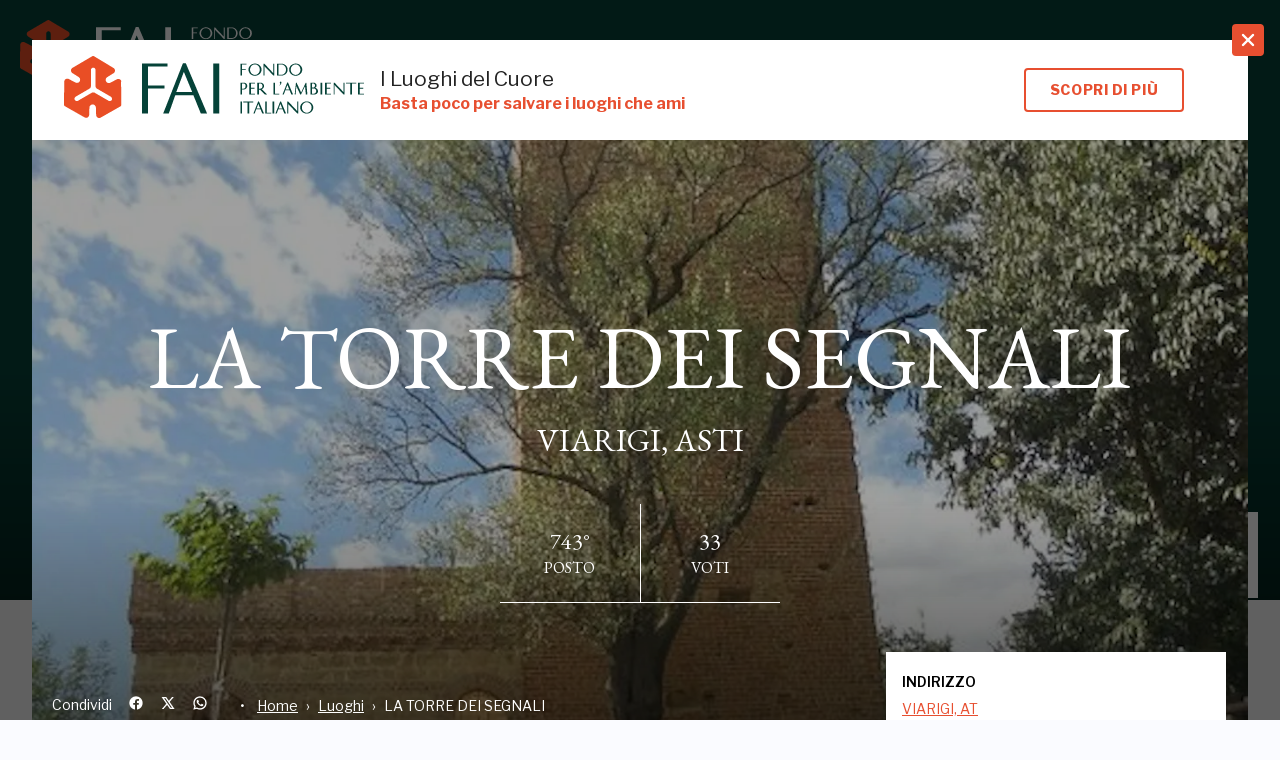

--- FILE ---
content_type: text/html; charset=utf-8
request_url: https://fondoambiente.it/luoghi/la-torre-dei-segnali?ldc
body_size: 42048
content:
<!DOCTYPE html><html lang="it"><head><meta charSet="UTF-8"/><meta content="initial-scale=1.0, width=device-width" name="viewport"/><meta content="telephone=yes" name="format-detection"/><meta name="facebook-domain-verification" content="4djk6hdeese8jpbakbj299jyt2cuwm"/><link href="/static/favicon/apple-touch-icon.png" rel="apple-touch-icon" sizes="180x180"/><link href="/static/favicon/favicon-32x32.png" rel="icon" sizes="32x32" type="image/png"/><link href="/static/favicon/favicon-16x16.png" rel="icon" sizes="16x16" type="image/png"/><link href="/static/favicon/manifest.json" rel="manifest"/><link color="#e74f30" href="/static/favicon/safari-pinned-tab.svg" rel="mask-icon"/><meta content="#ffffff" name="theme-color"/><link href="https://platform.fondoambiente.it" rel="preconnect"/><script>
              var checkBroserCookie=function(){function o(){return document.cookie.replace(/(?:(?:^|.*;s*)fai_browser_checks*=s*([^;]*).*$)|^.*$/,"$1")}return function(e){o()||e||(alert("Il tuo browser non è aggiornato!  Aggiorna il browser per una maggiore sicurezza, velocità e una migliore esperienza su questo sito"),function(){if(document.cookie&&(document.cookie,1)){var e=new Date((new Date).setFullYear((new Date).getFullYear()+1));o()||(document.cookie="fai_browser_check=true; expires="+e.toGMTString())}}())}}();
            </script><script>
              window.varify = window.varify || {};
              window.varify.iid = 1599;
              </script><script src="https://app.varify.io/varify.js"></script><script>
              (function() {
                !function(e, i, s) {"undefined"!=typeof module&&module.exports?module.exports=s(): "function"==typeof define&&define.amd?define("bowser",s): e.bowser=s()}(this,0,function(){var B=!0;function t(s){function e(e){var i=s.match(e);return i &&1<i.length&&i[1]||""}function i(e){var i=s.match(e);return i&&1<i.length&&i[2]||""}var o,r=e(/(ipod|iphone|ipad)/i).toLowerCase(),n=!/like android/i.test(s)&&/android/i.test(s),t=/nexus\s*[0-6]\s*/i.test(s),a=!t&&/nexus\s*[0-9]+/i.test(s),d=/CrOS/.test(s),m=/silk/i.test(s),v=/sailfish/i.test(s),l=/tizen/i.test(s),c=/(web|hpw)(o|0)s/i.test(s),p=/windows phone/i.test(s),u=(/SamsungBrowser/i.test(s),!p&&/windows/i.test(s)),f=!r&&!m&&/macintosh/i.test(s),w=!n&&!v&&!l&&!c&&/linux/i.test(s),h=i(/edg([ea]|ios)\/(\d+(\.\d+)?)/i),b=e(/version\/(\d+(\.\d+)?)/i),g=/tablet/i.test(s)&&!/tablet pc/i.test(s),k=!g&&/[^-]mobi/i.test(s),x=/xbox/i.test(s);/opera/i.test(s)?o={name:"Opera",opera:B,version:b||e(/(?:opera|opr|opios)[\s\/](\d+(\.\d+)?)/i)}:/opr\/|opios/i.test(s)?o={name:"Opera",opera:B,version:e(/(?:opr|opios)[\s\/](\d+(\.\d+)?)/i)||b}:/SamsungBrowser/i.test(s)?o={name:"Samsung Internet for Android",samsungBrowser:B,version:b||e(/(?:SamsungBrowser)[\s\/](\d+(\.\d+)?)/i)}:/Whale/i.test(s)?o={name:"NAVER Whale browser",whale:B,version:e(/(?:whale)[\s\/](\d+(?:\.\d+)+)/i)}:/MZBrowser/i.test(s)?o={name:"MZ Browser",mzbrowser:B,version:e(/(?:MZBrowser)[\s\/](\d+(?:\.\d+)+)/i)}:/coast/i.test(s)?o={name:"Opera Coast",coast:B,version:b||e(/(?:coast)[\s\/](\d+(\.\d+)?)/i)}:/focus/i.test(s)?o={name:"Focus",focus:B,version:e(/(?:focus)[\s\/](\d+(?:\.\d+)+)/i)}:/yabrowser/i.test(s)?o={name:"Yandex Browser",yandexbrowser:B,version:b||e(/(?:yabrowser)[\s\/](\d+(\.\d+)?)/i)}:/ucbrowser/i.test(s)?o={name:"UC Browser",ucbrowser:B,version:e(/(?:ucbrowser)[\s\/](\d+(?:\.\d+)+)/i)}:/mxios/i.test(s)?o={name:"Maxthon",maxthon:B,version:e(/(?:mxios)[\s\/](\d+(?:\.\d+)+)/i)}:/epiphany/i.test(s)?o={name:"Epiphany",epiphany:B,version:e(/(?:epiphany)[\s\/](\d+(?:\.\d+)+)/i)}:/puffin/i.test(s)?o={name:"Puffin",puffin:B,version:e(/(?:puffin)[\s\/](\d+(?:\.\d+)?)/i)}:/sleipnir/i.test(s)?o={name:"Sleipnir",sleipnir:B,version:e(/(?:sleipnir)[\s\/](\d+(?:\.\d+)+)/i)}:/k-meleon/i.test(s)?o={name:"K-Meleon",kMeleon:B,version:e(/(?:k-meleon)[\s\/](\d+(?:\.\d+)+)/i)}:p?(o={name:"Windows Phone",osname:"Windows Phone",windowsphone:B},h?(o.msedge=B,o.version=h):(o.msie=B,o.version=e(/iemobile\/(\d+(\.\d+)?)/i))):/msie|trident/i.test(s)?o={name:"Internet Explorer",msie:B,version:e(/(?:msie |rv:)(\d+(\.\d+)?)/i)}:d?o={name:"Chrome",osname:"Chrome OS",chromeos:B,chromeBook:B,chrome:B,version:e(/(?:chrome|crios|crmo)\/(\d+(\.\d+)?)/i)}:/edg([ea]|ios)/i.test(s)?o={name:"Microsoft Edge",msedge:B,version:h}:/vivaldi/i.test(s)?o={name:"Vivaldi",vivaldi:B,version:e(/vivaldi\/(\d+(\.\d+)?)/i)||b}:v?o={name:"Sailfish",osname:"Sailfish OS",sailfish:B,version:e(/sailfish\s?browser\/(\d+(\.\d+)?)/i)}:/seamonkey\//i.test(s)?o={name:"SeaMonkey",seamonkey:B,version:e(/seamonkey\/(\d+(\.\d+)?)/i)}:/firefox|iceweasel|fxios/i.test(s)?(o={name:"Firefox",firefox:B,version:e(/(?:firefox|iceweasel|fxios)[\/](\d+(\.\d+)?)/i)},/\((mobile|tablet);[^\)]*rv:[\d\.]+\)/i.test(s)&&(o.firefoxos=B,o.osname="Firefox OS")):m?o={name:"Amazon Silk",silk:B,version:e(/silk\/(\d+(\.\d+)?)/i)}:/phantom/i.test(s)?o={name:"PhantomJS",phantom:B,version:e(/phantomjs\/(\d+(\.\d+)?)/i)}:/slimerjs/i.test(s)?o={name:"SlimerJS",slimer:B,version:e(/slimerjs\/(\d+(\.\d+)?)/i)}:/blackberry|\bbb\d+/i.test(s)||/rim\stablet/i.test(s)?o={name:"BlackBerry",osname:"BlackBerry OS",blackberry:B,version:b||e(/blackberry[\d]+\/(\d+(\.\d+)?)/i)}:c?(o={name:"WebOS",osname:"WebOS",webos:B,version:b||e(/w(?:eb)?osbrowser\/(\d+(\.\d+)?)/i)},/touchpad\//i.test(s)&&(o.touchpad=B)):/bada/i.test(s)?o={name:"Bada",osname:"Bada",bada:B,version:e(/dolfin\/(\d+(\.\d+)?)/i)}:l?o={name:"Tizen",osname:"Tizen",tizen:B,version:e(/(?:tizen\s?)?browser\/(\d+(\.\d+)?)/i)||b}:/qupzilla/i.test(s)?o={name:"QupZilla",qupzilla:B,version:e(/(?:qupzilla)[\s\/](\d+(?:\.\d+)+)/i)||b}:/chromium/i.test(s)?o={name:"Chromium",chromium:B,version:e(/(?:chromium)[\s\/](\d+(?:\.\d+)?)/i)||b}:/chrome|crios|crmo/i.test(s)?o={name:"Chrome",chrome:B,version:e(/(?:chrome|crios|crmo)\/(\d+(\.\d+)?)/i)}:n?o={name:"Android",version:b}:/safari|applewebkit/i.test(s)?(o={name:"Safari",safari:B},b&&(o.version=b)):r?(o={name:"iphone"==r?"iPhone":"ipad"==r?"iPad":"iPod"},b&&(o.version=b)):o=/googlebot/i.test(s)?{name:"Googlebot",googlebot:B,version:e(/googlebot\/(\d+(\.\d+))/i)||b}:{name:e(/^(.*)\/(.*) /),version:i(/^(.*)\/(.*) /)},!o.msedge&&/(apple)?webkit/i.test(s)?(/(apple)?webkit\/537\.36/i.test(s)?(o.name=o.name||"Blink",o.blink=B):(o.name=o.name||"Webkit",o.webkit=B),!o.version&&b&&(o.version=b)):!o.opera&&/gecko\//i.test(s)&&(o.name=o.name||"Gecko",o.gecko=B,o.version=o.version||e(/gecko\/(\d+(\.\d+)?)/i)),o.windowsphone||!n&&!o.silk?!o.windowsphone&&r?(o[r]=B,o.ios=B,o.osname="iOS"):f?(o.mac=B,o.osname="macOS"):x?(o.xbox=B,o.osname="Xbox"):u?(o.windows=B,o.osname="Windows"):w&&(o.linux=B,o.osname="Linux"):(o.android=B,o.osname="Android");var y="";o.windows?y=function(){switch(e(/Windows ((NT|XP)(\d\d?.\d)?)/i)){case"NT":return"NT";case"XP":return"XP";case"NT 5.0":return"2000";case"NT 5.1":return"XP";case"NT 5.2":return"2003";case"NT 6.0":return"Vista";case"NT 6.1":return"7";case"NT 6.2":return"8";case"NT 6.3":return"8.1";case"NT 10.0":return"10";default:return}}():o.windowsphone?y=e(/windows phone (?:os)?\s?(\d+(\.\d+)*)/i):o.mac?y=(y=e(/Mac OS X (\d+([_\.\s]\d+)*)/i)).replace(/[_\s]/g,"."):r?y=(y=e(/os (\d+([_\s]\d+)*) like mac os x/i)).replace(/[_\s]/g,"."):n?y=e(/android[\/-](\d+(\.\d+)*)/i):o.webos?y=e(/(?:web|hpw)os\/(\d+(\.\d+)*)/i):o.blackberry?y=e(/rim\stablet\sos\s(\d+(\.\d+)*)/i):o.bada?y=e(/bada\/(\d+(\.\d+)*)/i):o.tizen&&(y=e(/tizen[\/\s](\d+(\.\d+)*)/i)),y&&(o.osversion=y);var S=!o.windows&&y.split(".")[0];return g||a||"ipad"==r||n&&(3==S||4<=S&&!k)||o.silk?o.tablet=B:(k||"iphone"==r||"ipod"==r||n||t||o.blackberry||o.webos||o.bada)&&(o.mobile=B),o.msedge||o.msie&&10<=o.version||o.yandexbrowser&&15<=o.version||o.vivaldi&&1<=o.version||o.chrome&&20<=o.version||o.samsungBrowser&&4<=o.version||o.whale&&1===O([o.version,"1.0"])||o.mzbrowser&&1===O([o.version,"6.0"])||o.focus&&1===O([o.version,"1.0"])||o.firefox&&20<=o.version||o.safari&&6<=o.version||o.opera&&10<=o.version||o.ios&&o.osversion&&6<=o.osversion.split(".")[0]||o.blackberry&&10.1<=o.version||o.chromium&&20<=o.version?o.a=B:o.msie&&o.version<10||o.chrome&&o.version<20||o.firefox&&o.version<20||o.safari&&o.version<6||o.opera&&o.version<10||o.ios&&o.osversion&&o.osversion.split(".")[0]<6||o.chromium&&o.version<20?o.c=B:o.x=B,o}var a=t("undefined"!=typeof navigator&&navigator.userAgent||"");function o(e){return e.split(".").length}function r(e,i){var s,o=[];if(Array.prototype.map)return Array.prototype.map.call(e,i);for(s=0;s<e.length;s++)o.push(i(e[s]));return o}function O(e){for(var s=Math.max(o(e[0]),o(e[1])),i=r(e,function(e){var i=s-o(e);return r((e+=new Array(1+i).join(".0")).split("."),function(e){return new Array(20-e.length).join("0")+e}).reverse()});0<=--s;){if(i[0][s] > i[1][s])return 1;if(i[0][s]!==i[1][s])return-1;if(0===s)return 0}}function n(e,i,s){var o=a;"string"==typeof i&&(s=i,i=void 0),void 0===i&&(i=!1),s&&(o=t(s));var r=""+o.version;for(var n in e)if(e.hasOwnProperty(n)&&o[n]){if("string"!=typeof e[n])throw new Error("Browser version in the minVersion map should be a string: "+n+": "+String(e));return O([r,e[n]])<0}return i}return a.test=function(e){for(var i=0;i<e.length;++i){var s=e[i];if("string"==typeof s&&s in a)return!0}return!1},a.isUnsupportedBrowser=n,a.compareVersions=O,a.check=function(e,i,s){return!n(e,i,s)},a._detect=t,a.detect=t,a});
              })()
              </script><script>if(  !bowser.iphone && !bowser.android ){
                var checkBrowser =  bowser.check({chrome: "56",msie: "11",firefox: "52",safari: "9", msedge: "16"},true,window.navigator.userAgent);
                checkBroserCookie(checkBrowser);
              }
              </script><script>if (typeof Object.assign != 'function') {
                Object.assign = function(target) {
                  'use strict';
                  if (target == null) {
                    throw new TypeError('Cannot convert undefined or null to object');
                  }

                  target = Object(target);
                  for (var index = 1; index < arguments.length; index++) {
                    var source = arguments[index];
                    if (source != null) {
                      for (var key in source) {
                        if (Object.prototype.hasOwnProperty.call(source, key)) {
                          target[key] = source[key];
                        }
                      }
                    }
                  }
                  return target;
                };
              }</script><meta name="viewport" content="width=device-width,minimum-scale=1,initial-scale=1"/><meta charSet="utf-8"/><script>window.userEmail = ""</script><title>LA TORRE DEI SEGNALI | I Luoghi del Cuore - FAI</title><meta property="og:title" content="LA TORRE DEI SEGNALI | I Luoghi del Cuore - FAI"/><meta name="twitter:card" content="summary"/><meta name="twitter:title" content="LA TORRE DEI SEGNALI | I Luoghi del Cuore - FAI"/><meta name="twitter:description" content="LA TORRE DEI SEGNALI (VIARIGI, ASTI) è il tuo luogo del cuore? Votalo e salvalo con il censimento del FAI. Ricordati di far votare i tuoi amici!"/><script>
            (function(w,d,s,l,i){w[l]=w[l]||[];w[l].push({'gtm.start':
            new Date().getTime(),event:'gtm.js'});var f=d.getElementsByTagName(s)[0],
            j=d.createElement(s);j.async=true;j.src=
            'https://sgtm.fondoambiente.it/aqpuxcsmpl.js?'+i;f.parentNode.insertBefore(j,f);
            })(window,document,'script','dataLayer','c26ve=BRRQNDc1WCRURVU4Ll4DTV5eXFUHFkgWAx4JHAIVFxkJHhkWTREB');
          </script><script>window.userEmail = ""</script><meta name="description" content="Ho votato LA TORRE DEI SEGNALI (VIARIGI, ASTI) al censimento del FAI. Aiutami a far scalare la classifica a questo luogo del cuore, votalo anche tu!"/><meta property="og:description" content="Ho votato LA TORRE DEI SEGNALI (VIARIGI, ASTI) al censimento del FAI. Aiutami a far scalare la classifica a questo luogo del cuore, votalo anche tu!"/><meta property="og:image" content="https://fai-platform.imgix.net/media/piemonte/at/20436_la-torre-dei-segnali.jpg?h=630&amp;w=1200&amp;mark64=aHR0cHM6Ly9mYWktd2Vic2l0ZS5pbWdpeC5uZXQvdXBsb2Fkcy8yMDE4LzA1LzI1MTUwNTAxL0JvbGxpbm8tdm90YS1sZGMucG5n&amp;markpad=40&amp;fit=crop&amp;markscale=16&amp;markalign=top%2Cright"/><meta property="og:image:width" content="1200"/><meta property="og:image:height" content="630"/><meta name="twitter:image" content="https://fai-platform.imgix.net/media/piemonte/at/20436_la-torre-dei-segnali.jpg"/><meta name="next-head-count" content="16"/><link rel="preload" href="/_next/static/css/5f96dfef.fadbb2a4.chunk.css" as="style"/><link rel="stylesheet" href="/_next/static/css/5f96dfef.fadbb2a4.chunk.css"/><link rel="preload" href="/_next/static/css/styles.6e10cf15.chunk.css" as="style"/><link rel="stylesheet" href="/_next/static/css/styles.6e10cf15.chunk.css"/><link rel="preload" href="/_next/static/sjDklFAA4PkFwVTvZEGP8/pages/luogo.js" as="script"/><link rel="preload" href="/_next/static/sjDklFAA4PkFwVTvZEGP8/pages/_app.js" as="script"/><link rel="preload" href="/_next/static/runtime/webpack-f105740aa62cbc69fcb4.js" as="script"/><link rel="preload" href="/_next/static/chunks/framework.5234124d927deab3fa3d.js" as="script"/><link rel="preload" href="/_next/static/chunks/2edb282b.ca61f7d3cc46e4f8a059.js" as="script"/><link rel="preload" href="/_next/static/chunks/5f96dfef.1e19698fb2ce3d993458.js" as="script"/><link rel="preload" href="/_next/static/chunks/commons.9cb98b997f27db4acd38.js" as="script"/><link rel="preload" href="/_next/static/chunks/05ae5b1a53baabf3d554c1712ab3c5eb8ed9876a.9bf74be1e04235291e5a.js" as="script"/><link rel="preload" href="/_next/static/chunks/c5b64fe5d7bbe0003b2668a0ac0b5ff0297ae5b1.4304fcfc56b008438180.js" as="script"/><link rel="preload" href="/_next/static/chunks/860d2c58723997d4c4eb8b1986c76396f82d692a.139c76bc141c972a71fb.js" as="script"/><link rel="preload" href="/_next/static/chunks/1749753ece0687bf45d36d39c99757bac76821f1.945979533244121f73bb.js" as="script"/><link rel="preload" href="/_next/static/chunks/720b3ed4421d0aa24ed1346451ff60a12042970b.a1e57375b87ac84b573b.js" as="script"/><link rel="preload" href="/_next/static/chunks/e736cbbd1efdf407f0939e22ed333a5cd4b9ecc8.34e4b9ed0ac3644bba21.js" as="script"/><link rel="preload" href="/_next/static/chunks/styles.e898fb2b9a9326623e84.js" as="script"/><link rel="preload" href="/_next/static/runtime/main-a6d03f59d9b0b976871a.js" as="script"/><link rel="preload" href="/_next/static/chunks/089b952c025143ddb425f4e0cf605fd0aae60439.1e641758e27722fa9790.js" as="script"/><link rel="preload" href="/_next/static/chunks/d1690eb830599abdb1911c9b5f7a44bbe6de2e7d.63fee14cf838a9f7242a.js" as="script"/><link rel="preload" href="/_next/static/chunks/bac1a315adc00b703f0874915e258b855328f241.26a2c9f848fe253486a5.js" as="script"/><link rel="preload" href="/_next/static/chunks/d4aa8a655718fff0961d764ab96f9983cafd098b.30d703ebc00ca99e0739.js" as="script"/><link rel="preload" href="/_next/static/chunks/793875c8286c49308fe41fa4954ac01348bac9d5.37c0344d1907c5dc453e.js" as="script"/><link rel="preload" href="/_next/static/chunks/c299137b86cecd8db0d778953af6a328646c96e3.e05a54ca873edda73bc6.js" as="script"/><link rel="preload" href="/_next/static/chunks/7b605334f82e4942664ebaa8445efe8079351fdc.7770f73255860aef0c2f.js" as="script"/><link rel="preload" href="/_next/static/chunks/43bfb771dbce68a808ca259d8db71f72a17edf5d.242deeff160c01d214e4.js" as="script"/><link rel="preload" href="/_next/static/chunks/24.45ccd8fdd9b304ab9aca.js" as="script"/><link rel="preload" href="/_next/static/chunks/52467c522fe97c593696752e6c8bc5bd68b9380d.957865087ad24d8b5957.js" as="script"/><link rel="preload" href="/_next/static/chunks/ad4f5a2ef0201236c781c305eeafb5e38ce0de45.ab549bceaf5d9c3e9041.js" as="script"/><style data-styled="bhCmCC bCkLnF eYStwk fnkfeV eghhBI fBNdOV dEApsm cYEETU hmyyBU hsPrUh kgwVBn gZnCkk hPBagj fymaAK dJyKDb PUBjf UEHYg JBXJK rcYVv dWpLCz hotmDx jXOocA dNFFgy dSHdn gZmUZK kgcNzz gGTSfz dGwAvO cWVYKp eLaWcQ EUuzu hFSEXs kRlLgt fKDtQC eJVicl deJdmx fENyPm jdfKtj hhdRNo cnEtpd cAGuFf fVUlUl jyJIIt caGmEs gcbJPs joKRVz IDWdG bsijJe" data-styled-version="4.4.1">
/* sc-component-id: Padder__PadderBackground-sc-1mwnccw-0 */
.rcYVv{background-color:transparent;}
/* sc-component-id: ListCardCommonComponents__Figure-sc-1z9mf8-2 */
.fKDtQC{margin:0;display:grid;grid-template-rows:1fr auto;margin-bottom:10px;}
/* sc-component-id: Header__HeaderSection-sc-76ay8e-0 */
.bhCmCC{padding-right:0.5rem;} @media screen and (min-width:820px){.bhCmCC{padding-right:1.5rem;}}
/* sc-component-id: HeroClassificaVota__VotaWidgetLabel-yozzga-0 */
.JBXJK{text-transform:uppercase;}
/* sc-component-id: HeroClassificaVota__ClassificaVotaWrap-yozzga-1 */
.fymaAK{margin:0 auto;}
/* sc-component-id: HeroClassificaVota__ClassificaVotaHead-yozzga-2 */
.dJyKDb{max-width:280px;margin:0 auto;display:-webkit-box;display:-webkit-flex;display:-ms-flexbox;display:flex;-webkit-box-pack:center;-webkit-justify-content:center;-ms-flex-pack:center;justify-content:center;-webkit-align-items:center;-webkit-box-align:center;-ms-flex-align:center;align-items:center;margin-top:2rem;border-bottom:1px solid #fff;}
/* sc-component-id: HeroClassificaVota__VoteWidgetItem-yozzga-3 */
.PUBjf{text-align:center;-webkit-flex:1;-ms-flex:1;flex:1;padding:1.4rem 0;} .PUBjf:first-child{border-right:1px solid #fff;}
/* sc-component-id: HeroClassificaVota__VoteWidgetValue-yozzga-4 */
.UEHYg{font-size:1.4rem;}
/* sc-component-id: VoteCard__Footer-j8s1qn-0 */
.jyJIIt{padding:1rem 2rem;height:6rem;width:100%;display:-webkit-box;display:-webkit-flex;display:-ms-flexbox;display:flex;-webkit-align-items:center;-webkit-box-align:center;-ms-flex-align:center;align-items:center;-webkit-box-pack:end;-webkit-justify-content:flex-end;-ms-flex-pack:end;justify-content:flex-end;-webkit-flex-direction:column;-ms-flex-direction:column;flex-direction:column;}
/* sc-component-id: VoteCard__Article-j8s1qn-4 */
.hFSEXs{display:-webkit-box;display:-webkit-flex;display:-ms-flexbox;display:flex;-webkit-flex-direction:column;-ms-flex-direction:column;flex-direction:column;height:100%;}
/* sc-component-id: VoteCard__Card-j8s1qn-5 */
.EUuzu{position:relative;height:100%;-webkit-text-decoration:none;text-decoration:none;background:white;display:block;} .EUuzu:hover{box-shadow:0 0 9.5px 0.5px rgba(0,0,0,0.15);}
/* sc-component-id: VoteCard__PictureWrapper-j8s1qn-6 */
.kRlLgt{position:relative;} .kRlLgt:after{content:"";position:absolute;bottom:0;left:0;right:0;height:120px;background:linear-gradient( to bottom,rgba(0,0,0,0) 0%,rgba(0,0,0,0.65) 100% );z-index:1;}
/* sc-component-id: VoteCard__PictureFooter-j8s1qn-7 */
.eJVicl{position:absolute;bottom:0;left:0;right:0;padding:1rem 2rem;color:white;z-index:2;}
/* sc-component-id: VoteCard__PictureFooterTitle-j8s1qn-8 */
.deJdmx{font-size:2rem;font-weight:800;font-family:'Sabon Next',Georgia,serif;margin-bottom:0.5rem;line-height:1;word-break:break-word;}
/* sc-component-id: VoteCard__PictureFooterSubTitle-j8s1qn-9 */
.fENyPm{line-height:1;font-size:1rem;font-weight:normal;text-transform:none;}
/* sc-component-id: VoteCard__CardContent-j8s1qn-10 */
.jdfKtj{padding:1rem 2rem;padding-bottom:0;pointer-events:none;background:white;}
/* sc-component-id: VoteCard__SuperTitle-j8s1qn-12 */
.hhdRNo{color:#e74f30;font-weight:500;font-size:0.875rem;line-height:1;margin-bottom:1rem;}
/* sc-component-id: VoteCard__Title-j8s1qn-13 */
.cnEtpd{font-size:1.25rem;font-weight:600;font-family:'Sabon Next',Georgia,serif;margin-bottom:1rem;line-height:1;word-break:break-word;} .cnEtpd a{color:currentColor;-webkit-text-decoration:none;text-decoration:none;}
/* sc-component-id: VoteCard__Subtitle-j8s1qn-14 */
.cAGuFf{line-height:1;font-family:'Sabon Next',Georgia,serif;font-size:0.8rem;font-weight:600;text-transform:none;}
/* sc-component-id: VoteCard__CardLink-j8s1qn-15 */
.caGmEs{position:absolute;display:block;top:0;left:0;width:100%;height:100%;z-index:3;cursor:pointer;pointer-events:all;}
/* sc-component-id: VoteCard__CardFooterContainer-j8s1qn-16 */
.fVUlUl{position:relative;text-align:center;z-index:4;-webkit-align-items:flex-end;-webkit-box-align:flex-end;-ms-flex-align:flex-end;align-items:flex-end;-webkit-box-pack:center;-webkit-justify-content:center;-ms-flex-pack:center;justify-content:center;display:-webkit-box;display:-webkit-flex;display:-ms-flexbox;display:flex;-webkit-box-flex:1;-webkit-flex-grow:1;-ms-flex-positive:1;flex-grow:1;padding-bottom:1rem;}
/* sc-component-id: ModalOverlay__Container-sc-1i9x70e-0 */
.fnkfeV{position:fixed;z-index:1040;top:0;bottom:0;overflow-y:scroll;-webkit-overflow-scrolling:touch;left:0;width:100%;}
/* sc-component-id: ModalOverlay__Backdrop-sc-1i9x70e-1 */
.eghhBI{position:fixed;top:0;bottom:0;overflow-y:hidden;-webkit-overflow-scrolling:touch;left:0;z-index:auto;background-color:#000;opacity:0.6;z-index:-1;width:100%;}
/* sc-component-id: ModalOverlay__ModalContent-sc-1i9x70e-2 */
.fBNdOV{margin:0;background-color:white;position:relative;z-index:1;} .fBNdOV:focus{outline:none;} .fBNdOV:after{content:"";} @media (min-width:500px){.fBNdOV{margin:1.25rem;}} @media (min-width:768px){.fBNdOV{margin:2.5rem 2rem;width:auto;max-width:none;}}
/* sc-component-id: ModalOverlay__CloseBtn-sc-1i9x70e-3 */
.dEApsm{background:#e74f30;width:2rem;height:2rem;position:absolute;top:2rem;right:2rem;-webkit-transform:translate(50%,-50%);-ms-transform:translate(50%,-50%);transform:translate(50%,-50%);border-radius:4px;display:-webkit-box;display:-webkit-flex;display:-ms-flexbox;display:flex;-webkit-align-items:center;-webkit-box-align:center;-ms-flex-align:center;align-items:center;-webkit-box-pack:center;-webkit-justify-content:center;-ms-flex-pack:center;justify-content:center;cursor:pointer;z-index:200;} .dEApsm path{fill:white;} .dEApsm:hover{background:white;} .dEApsm:hover path{fill:#e74f30;} @media (min-width:500px){.dEApsm{top:0;right:0;}}
/* sc-component-id: ModalOverlay__ButtonContainer-sc-1i9x70e-4 */
.bsijJe{text-align:center;margin-top:2rem;padding-bottom:2rem;}
/* sc-component-id: styles__SubHeader-vseoj5-0 */
.cYEETU{background-color:#fff;position:relative;-webkit-align-items:center;-webkit-box-align:center;-ms-flex-align:center;align-items:center;padding:1rem 2rem;-webkit-flex-wrap:wrap;-ms-flex-wrap:wrap;flex-wrap:wrap;} @media screen and (min-width:425px){.cYEETU{display:-webkit-box;display:-webkit-flex;display:-ms-flexbox;display:flex;}} @media screen and (min-width:960px){.cYEETU{margin-bottom:0;}}
/* sc-component-id: styles__LogoWrapper-vseoj5-1 */
.hmyyBU{margin-right:1rem;} .hmyyBU svg{width:100%;height:auto;} @media screen and (max-width:600px){.hmyyBU{width:200px;}}
/* sc-component-id: styles__Wrap-vseoj5-2 */
.hsPrUh{display:block;-webkit-flex:1;-ms-flex:1;flex:1;min-width:250px;}
/* sc-component-id: styles__Title-vseoj5-3 */
.kgwVBn{display:block;font-size:1.3rem;}
/* sc-component-id: styles__Subtitle-vseoj5-4 */
.gZnCkk{color:#e74f30;font-weight:bold;font-size:0.8rem;} @media screen and (min-width:768px){.gZnCkk{font-size:1rem;}}
/* sc-component-id: styles__Navbar-vseoj5-5 */
.hPBagj{-webkit-align-items:center;-webkit-box-align:center;-ms-flex-align:center;align-items:center;-webkit-flex-wrap:wrap;-ms-flex-wrap:wrap;flex-wrap:wrap;width:100%;-webkit-box-pack:center;-webkit-justify-content:center;-ms-flex-pack:center;justify-content:center;display:-webkit-box;display:-webkit-flex;display:-ms-flexbox;display:flex;} .hPBagj .ButtonGroup-3{display:none;} @media screen and (min-width:900px){.hPBagj{font-size:1rem;width:auto;}.hPBagj .ButtonGroup-3{display:block;}}
/* sc-component-id: UserCard__LoginCTA-sc-1tdg61u-0 */
.bCkLnF{font-weight:bold;cursor:pointer;display:-webkit-box;display:-webkit-flex;display:-ms-flexbox;display:flex;-webkit-align-items:center;-webkit-box-align:center;-ms-flex-align:center;align-items:center;} .bCkLnF:hover{-webkit-text-decoration:underline;text-decoration:underline;} .bCkLnF span{display:none;} @media screen and (min-width:800px){.bCkLnF span{display:block;margin-left:.5rem;}}
/* sc-component-id: Notifications__Container-najzaj-0 */
.IDWdG{position:fixed;bottom:1rem;left:50%;max-width:42rem;width:90%;-webkit-transform:translateX(-50%);-ms-transform:translateX(-50%);transform:translateX(-50%);z-index:300;} .IDWdG .fade-enter{opacity:0.01;height:0 !important;} .IDWdG .fade-enter-active{opacity:1;height:2.5rem !important;-webkit-transition:all 600ms cubic-bezier(0.19,1,0.22,1);transition:all 600ms cubic-bezier(0.19,1,0.22,1);} .IDWdG .fade-exit{opacity:1;height:2.5rem !important;} .IDWdG .fade-exit-active{opacity:0.01;height:0 !important;-webkit-transition:all 400ms cubic-bezier(0.95,0.05,0.795,0.035);transition:all 400ms cubic-bezier(0.95,0.05,0.795,0.035);}
/* sc-component-id: StoricoClassifiche__StoricoRisulatiGrid-fkzdfl-0 */
.gZmUZK{display:-webkit-box;display:-webkit-flex;display:-ms-flexbox;display:flex;-webkit-flex-wrap:wrap;-ms-flex-wrap:wrap;flex-wrap:wrap;-webkit-box-pack:center;-webkit-justify-content:center;-ms-flex-pack:center;justify-content:center;}
/* sc-component-id: StoricoClassifiche__StoricoClassificaTitolo-fkzdfl-1 */
.dSHdn{font-size:2rem;font-weight:bold;text-align:center;margin-bottom:2rem;}
/* sc-component-id: StoricoClassifiche__ClassificaItem-fkzdfl-2 */
.kgcNzz{margin-bottom:2rem;width:100%;padding:1rem 2rem;border-right:1px solid rgba(255,255,255,.3);border-bottom:1px solid rgba(255,255,255,.3);} .kgcNzz:last-child{border-right:0;} @media screen and (min-width:400px){.kgcNzz{border-bottom:none;}} @media screen and (min-width:400px) and (max-width:750px){.kgcNzz{width:50%;}.kgcNzz:nth-child(2n + 0){border-right:0;}} @media screen and (min-width:751px) and (max-width:960px){.kgcNzz{width:33.33%;}.kgcNzz:nth-child(3n + 0){border-right:0;}} @media screen and (min-width:961px){.kgcNzz{width:25%;}.kgcNzz:nth-child(4n + 0){border-right:0;}}
/* sc-component-id: StoricoClassifiche__ClassificaInner-fkzdfl-3 */
.gGTSfz{border:none;margin:0 auto;position:relative;text-align:center;font-size:inherit;padding:0;border-radius:4px;} @media screen and (min-width:768px){.gGTSfz{width:auto;}}
/* sc-component-id: StoricoClassifiche__ClassificaTitle-fkzdfl-4 */
.dGwAvO{margin-bottom:1rem;white-space:nowrap;display:block;padding:0;font-weight:bold;position:static;top:-1rem;left:50%;-webkit-transform:none;-ms-transform:none;transform:none;background-color:#054238;text-align:center;text-transform:uppercase;}
/* sc-component-id: CompletamentoDati__EditContent-sc-1mfvg2h-0 */
.dWpLCz{display:block;} @media screen and (min-width:500px){.dWpLCz{display:-webkit-box;display:-webkit-flex;display:-ms-flexbox;display:flex;}}
/* sc-component-id: CompletamentoDati__EditContentCol-sc-1mfvg2h-1 */
.hotmDx{text-align:center;margin:0 1rem;padding:3rem 1rem;border-bottom:1px solid #ccc;} .hotmDx:first-child{border-top:1px solid #ccc;} @media screen and (min-width:500px){.hotmDx{width:50%;margin:5rem 0;}.hotmDx:first-child{border-top:0 none;border-right:1px solid #ccc;}}
/* sc-component-id: CompletamentoDati__ButtonWrap-sc-1mfvg2h-2 */
.jXOocA{margin:2rem 0 0;}
/* sc-component-id: BlockWithCards__ButtonWrappers-sc-18rga9j-0 */
.gcbJPs{text-align:center;margin:3rem auto 0;}
/* sc-component-id: Luogo__PrivacyInfo-jawjnv-4 */
.dNFFgy{max-width:800px;padding-top:0rem;padding-bottom:4rem;margin:0 auto;}</style></head><body><div id="__next"><div style="position:relative"><div style="position:absolute;top:0;left:0;right:0;z-index:101"><div><div class=""><div class="Header " style="position:relative;z-index:2"><div class="Header__wrapper"><a class="Header__logo Header__logo--hidden" href="/" aria-label="Header Logo"><svg viewBox="22.9 20.1 315.4 64.9"><path fill="#E94E25" d="M73.1 66.1c-.3.6-.9 1-1.5 1.1-.2.1-.4.1-.6.1-.4 0-.9-.1-1.2-.3L55 58.5c-.4-.2-.9-.3-1.4-.3-.5 0-1.1.1-1.4.3L37.5 67c-.4.2-.8.3-1.2.3-.2 0-.4 0-.6-.1-.6-.2-1.2-.6-1.5-1.1-.3-.6-.4-1.2-.2-1.9.2-.6.6-1.2 1.1-1.5l14.7-8.5c.8-.4 1.4-1.6 1.4-2.5v-17c0-.7.3-1.3.7-1.7.5-.5 1.1-.7 1.7-.7.7 0 1.3.3 1.7.7.5.5.7 1.1.7 1.7v17c0 .9.7 2 1.4 2.5l14.7 8.5c.6.3 1 .9 1.1 1.5.3.7.2 1.3-.1 1.9m8.6-21.5c-1.4-.8-2.7-.4-2.9-.3l-7 3.7c-.5.3-1.1.5-1.7.5-1.9 0-3.4-1.5-3.4-3.4 0-1.3.7-2.4 1.7-2.9l6.9-4.3s1.2-.9 1.2-2.7c0-1.7-1.5-2.5-1.6-2.6L54.5 20.4c-.1-.1-.7-.3-1.1-.3-.4 0-.9.3-1.1.4l-20.5 12s-1.6.9-1.6 2.6c0 1.6 1 2.5 1.2 2.7l6.7 4.2c.5.3.9.7 1.3 1.2.9 1.6.4 3.7-1.2 4.6-1.1.6-2.4.6-3.4 0L27.5 44s-1.4-.6-2.9.3c-1.4.8-1.5 2.6-1.5 2.7l-.2 23.8c0 .2 0 .7.2 1.1.2.4.7.7.8.8l20.7 11.7s1.6.9 3 .1 1.7-2.2 1.7-2.4l.3-7.9c0-.6.1-1.2.5-1.7.9-1.6 3-2.2 4.6-1.2 1.1.6 1.7 1.8 1.7 2.9l.3 8.1s.2 1.5 1.7 2.4c1.4.8 3 0 3-.1l20.7-11.7c.1-.1.6-.4.8-.8.2-.4.2-.9.2-1.1l-.2-23.8c.3 0 .3-1.8-1.2-2.6"></path><path fill="#fff" d="M147.9 27.8l-20.7 52.4h5.9l6.8-19.1h19l7.8 19.1h6.6L151 27.8h-3.1zm-42.9.1v52.3h6.3V54.1h17.2V51h-17.2V31.1h20.4v-3.2H105zm74.7 0v52.4h6.3V27.9h-6.3zm-30.8 8.8l8.8 21.2h-16.8l8-21.2z"></path><path fill="#fff" d="M223.7 28c-3.8 0-6.9 2.9-6.9 6.4 0 3.5 3.1 6.4 6.9 6.4 3.8 0 6.9-2.9 6.9-6.4 0-3.5-3.1-6.4-6.9-6.4zm42.8 0c-3.8 0-6.9 2.9-6.9 6.4 0 3.5 3.1 6.4 6.9 6.4 3.8 0 6.9-2.9 6.9-6.4 0-3.5-3.1-6.4-6.9-6.4zm-58.1.1v12.5h1.6v-6.2h4.1v-.8H210V29h4.8v-.9h-6.4zm24.3 0v12.5h.9v-9.9l9.5 9.9h.9V28.1h-1v10l-9.4-9.9v-.1h-.9zm14.1 0v12.5h4.7c3.7 0 6.5-2.7 6.5-6.3 0-3.4-3-6.2-6.5-6.2h-4.7zm-23.2.8c2.9 0 5.1 2.4 5.1 5.5s-2.2 5.5-5.1 5.5c-2.8-.1-5.1-2.5-5.1-5.5 0-3.1 2.3-5.5 5.1-5.5zm42.8 0c2.9 0 5.1 2.4 5.1 5.5s-2.2 5.5-5.1 5.5c-2.8-.1-5.1-2.5-5.1-5.5 0-3.1 2.3-5.5 5.1-5.5zm-18 .1h3.1c2.7 0 4.8 2.3 4.8 5.3 0 3.2-2 5.4-4.8 5.4h-3.1V29zm2.3 17.9c-.7 0-.9.5-.9 1 0 .4.2.9.6.9-.1.6-.3 1.1-.7 1.6-.1.2-.2.3-.2.4 0 0 .1.1.2.1s.4-.2.5-.4c.9-.9 1.3-1.8 1.3-2.4 0-1.1-.5-1.2-.8-1.2zm6.9 1l-4.9 12.4-.1.1h1.4l1.6-4.4h4.5l1.8 4.3v.1h1.8L258.5 48v-.1h-.9zm-49.2.1v12.5h1.7v-5.3h1.8c2.2 0 3.7-2 3.7-3.8 0-2-1.6-3.4-3.8-3.4h-3.4zm9.3 0v12.4h6.1v-.8h-4.4v-5.3h3.7v-.9h-3.7v-4.6h4.4V48h-6.1zm8.4 0v12.5h1.7v-5.2h1.3l5.1 5.2h2.3l-5.7-5.7c1.4-.4 2.5-1.9 2.5-3.4 0-1.8-1.8-3.4-3.8-3.4h-3.4zm17 0v12.4h6.2v-.8h-4.6V48h-1.6zm23.7 0l-1.3 12.3v.1h.9l.8-8.7 4.1 8.7h.8l4.2-8.7.9 8.7h1.6l-1.1-12.3V48h-.6l-4.9 10.3-4.8-10.3h-.6zm15.2 0v12.5h3.8c2.3 0 4.2-1.5 4.2-3.4 0-1.8-1.3-3.3-3.1-3.8 1-.4 1.6-1.2 1.6-2.2 0-1.8-1.4-3.1-3.4-3.1H282zm10.7 0v12.5h1.7V48h-1.7zm4.7 0v12.4h6.1v-.8h-4.4v-5.3h3.7v-.9h-3.7v-4.6h4.4V48h-6.1zm9 0v12.5h1v-10l9.4 9.9h.9V48h-.9v9.9l-9.5-9.9h-.9zm13.1 0v.9h4.4v11.5h1.7V48.9h4.5V48h-10.6zm12.6 0v12.4h6.2v-.8h-4.5v-5.3h3.7v-.9h-3.7v-4.6h4.5V48h-6.2zm-104.3.8h1.4c1.3 0 2.4 1.2 2.4 2.6 0 1.8-1 2.9-2.4 2.9h-1.4v-5.5zm-17.8.1h1.8c1 0 2.1.7 2.1 2.5-.1 1.8-1.1 2.9-2.1 2.9H210v-5.4zm73.7 0h1.4c1.1 0 1.7.8 1.7 2.2 0 1-.6 2.1-2.1 2.1h-1v-4.3zm-25.9 1.4l1.9 4.9H256l1.8-4.9zm25.9 3.7h1.7c1.5.1 2.7 1.2 2.7 2.7 0 1.8-1.2 2.8-2.3 2.8h-2.1V54zm-5.6 13.6c-3.8 0-6.9 2.9-6.9 6.4 0 3.5 3.1 6.4 6.9 6.4 3.8 0 6.9-2.9 6.9-6.4-.1-3.5-3.1-6.4-6.9-6.4zm-69.7.2v12.5h1.7V67.8h-1.7zm3 0v.9h4.5v11.6h1.7V68.7h4.4v-.9h-10.6zm15.6 0l-4.9 12.3-.1.1h1.4l1.6-4.4h4.5l1.8 4.3v.1h1.8l-5.2-12.4h-.9zm7.6 0v12.5h6.2v-.9h-4.6V67.8h-1.6zm7.6 0v12.5h1.7V67.8h-1.7zm8 0l-4.9 12.3-.1.1h1.4l1.6-4.4h4.5l1.8 4.3v.1h1.8l-5.2-12.4h-.9zm7.5 0v12.5h1v-9.9l9.4 9.8.1.1h.9V67.8h-1v9.9l-9.4-9.9h-1zm20.4.7c2.9.1 5.1 2.5 5.1 5.5 0 3.1-2.2 5.5-5.1 5.5-2.9 0-5.1-2.4-5.1-5.5s2.3-5.5 5.1-5.5zm-50.9 1.6l2 4.9h-3.8l1.8-4.9zm23.2 0l2 4.9h-3.8l1.8-4.9z"></path></svg></a><div class="Header__sections__container"><div class="Header__sections__google-search Header__sections__google-search--opened"><div class="Header__HeaderSection-sc-76ay8e-0 bhCmCC"><div class="GoogleSearchBox
          
        "><form class="GoogleSearchBox__form-container"><div class="GoogleSearchBox__form"><input type="search" placeholder="Cerca nel sito..." name="q" class="GoogleSearchBox__input" value=""/><div class="GoogleSearchBox__button-close"><i class="material-icons">close</i></div></div><div class="GoogleSearchBox__button-search" aria-disabled="false"><i class="material-icons">search</i></div></form></div></div></div><div class="Header__sections Header__sections--hidden"><div class="Header__HeaderSection-sc-76ay8e-0 bhCmCC"></div><div class="Header__HeaderSection-sc-76ay8e-0 bhCmCC"><div class="UserCard__LoginCTA-sc-1tdg61u-0 bCkLnF"><svg viewBox="0 0 100 100" class="Icon  Icon--big" aria-hidden="true" width="32" height="32"><path d="M42.5 18.879c-8.898 2.351-16.748 8.797-21.196 17.404-2.249 4.354-2.703 6.541-2.741 13.217-.077 13.352 5.75 23.067 17.222 28.715C41.54 81.048 43.495 81.5 50 81.5c18.157 0 31.438-13.293 31.473-31.5.024-12.894-6.68-23.458-18.247-28.754-5.809-2.659-15.452-3.76-20.726-2.367m.321 5.516c-16.5 4.443-24.643 24.83-15.699 39.302l2.067 3.344 3.44-3.02C34.521 62.359 36.679 61 37.424 61c.745 0 2.417-.862 3.715-1.915L43.5 57.17l-2.125-2.335c-3.371-3.704-4.376-6.359-4.36-11.519.018-6.013 1.544-9.097 6-12.125 2.822-1.919 4.406-2.283 8.328-1.918 6.797.633 10.75 4.643 11.417 11.58.613 6.383-.112 9.223-3.331 13.049-2.993 3.557-2.63 4.57 2.389 6.666 2.025.846 4.864 2.67 6.308 4.053l2.626 2.516 2.097-3.393c9.248-14.964.27-35.979-16.949-39.672-6.078-1.303-7.136-1.277-13.079.323m1.634 12.06c-6.717 6.716.627 19.769 8.702 15.467 3.609-1.923 4.777-4.039 4.811-8.717C58.008 37.847 54.677 34 50 34c-1.948 0-3.998.907-5.545 2.455m1.682 24.574c-1.231 1.665-4.029 3.744-6.217 4.62-5.04 2.016-6.839 4.938-4.249 6.902 6.729 5.103 21.929 5.103 28.658 0 2.59-1.964.791-4.886-4.249-6.902-2.188-.876-4.986-2.955-6.217-4.62C52.631 59.363 50.893 58 50 58c-.893 0-2.631 1.363-3.863 3.029" fill-rule="evenodd"></path></svg></div></div></div><div class="Header__HeaderSection-sc-76ay8e-0 bhCmCC"><div class="Header__menu-toggle Header__menu-toggle--hidden"><svg width="20" height="16" class="Icon Icon--white Icon--20,16" aria-hidden="true"><g fill="#FFF" fill-rule="evenodd"><path d="M0 0h16v2H0zM0 5h16v2H0zM0 10h16v2H0z"></path></g></svg></div></div></div></div></div></div></div></div></div><noscript><iframe src="https://sgtm.fondoambiente.it/ns.html?id=GTM-T858KM" height="0" width="0" style="display:none;visibility:hidden"></iframe></noscript><div class="Default__ContainerBody-sc-8a7fck-0 eYStwk"><section id="container"><div class="ModalOverlay__Container-sc-1i9x70e-0 fnkfeV ModalOverlay__Container"><div class="ModalOverlay__Backdrop-sc-1i9x70e-1 eghhBI"></div><div class="ModalOverlay__ModalContent-sc-1i9x70e-2 fBNdOV ModalOverlay__ModalContent"><div class="ModalOverlay__CloseBtn-sc-1i9x70e-3 dEApsm ModalOverlay__CloseBtn"><svg viewBox="0 0 100 100" class="Icon Icon--white Icon--16,16" aria-hidden="true" width="16" height="16"><path d="M60.1 50l26.5-26.5.2-.2c2.5-2.6 2.5-6.7.1-9.5l-.1-.1c-2.7-2.9-7.1-3.1-10.1-.5L50 40 23.5 13.5l-.2-.2c-2.6-2.5-6.7-2.5-9.5 0-1.4 1.3-2.2 2.9-2.4 4.9v.3c0 1.8.7 3.6 1.8 5L39.9 50 13.6 76.4c-1.3 1.3-2.1 3.2-2.1 5.1 0 1.9.7 3.7 2.1 5 1.4 1.4 3.1 2.1 5 2.1 1.7 0 3.4-.7 4.9-1.9L50 60.1l26.3 26.3c1.2 1.4 3.1 2.1 5.1 2.1 1.9 0 3.8-.8 5-2.2 1.3-1.2 2.1-3.1 2.1-5s-.7-3.7-2.1-5L60.1 50z"></path></svg></div><div class="styles__SubHeader-vseoj5-0 cYEETU"><div class="styles__LogoWrapper-vseoj5-1 hmyyBU"><a href="/"><svg viewBox="22.9 20.1 315.4 64.9"><path fill="#E94E25" d="M73.1 66.1c-.3.6-.9 1-1.5 1.1-.2.1-.4.1-.6.1-.4 0-.9-.1-1.2-.3L55 58.5c-.4-.2-.9-.3-1.4-.3-.5 0-1.1.1-1.4.3L37.5 67c-.4.2-.8.3-1.2.3-.2 0-.4 0-.6-.1-.6-.2-1.2-.6-1.5-1.1-.3-.6-.4-1.2-.2-1.9.2-.6.6-1.2 1.1-1.5l14.7-8.5c.8-.4 1.4-1.6 1.4-2.5v-17c0-.7.3-1.3.7-1.7.5-.5 1.1-.7 1.7-.7.7 0 1.3.3 1.7.7.5.5.7 1.1.7 1.7v17c0 .9.7 2 1.4 2.5l14.7 8.5c.6.3 1 .9 1.1 1.5.3.7.2 1.3-.1 1.9m8.6-21.5c-1.4-.8-2.7-.4-2.9-.3l-7 3.7c-.5.3-1.1.5-1.7.5-1.9 0-3.4-1.5-3.4-3.4 0-1.3.7-2.4 1.7-2.9l6.9-4.3s1.2-.9 1.2-2.7c0-1.7-1.5-2.5-1.6-2.6L54.5 20.4c-.1-.1-.7-.3-1.1-.3-.4 0-.9.3-1.1.4l-20.5 12s-1.6.9-1.6 2.6c0 1.6 1 2.5 1.2 2.7l6.7 4.2c.5.3.9.7 1.3 1.2.9 1.6.4 3.7-1.2 4.6-1.1.6-2.4.6-3.4 0L27.5 44s-1.4-.6-2.9.3c-1.4.8-1.5 2.6-1.5 2.7l-.2 23.8c0 .2 0 .7.2 1.1.2.4.7.7.8.8l20.7 11.7s1.6.9 3 .1 1.7-2.2 1.7-2.4l.3-7.9c0-.6.1-1.2.5-1.7.9-1.6 3-2.2 4.6-1.2 1.1.6 1.7 1.8 1.7 2.9l.3 8.1s.2 1.5 1.7 2.4c1.4.8 3 0 3-.1l20.7-11.7c.1-.1.6-.4.8-.8.2-.4.2-.9.2-1.1l-.2-23.8c.3 0 .3-1.8-1.2-2.6"></path><path fill="#054238" d="M147.9 27.8l-20.7 52.4h5.9l6.8-19.1h19l7.8 19.1h6.6L151 27.8h-3.1zm-42.9.1v52.3h6.3V54.1h17.2V51h-17.2V31.1h20.4v-3.2H105zm74.7 0v52.4h6.3V27.9h-6.3zm-30.8 8.8l8.8 21.2h-16.8l8-21.2z"></path><path fill="#054238" d="M223.7 28c-3.8 0-6.9 2.9-6.9 6.4 0 3.5 3.1 6.4 6.9 6.4 3.8 0 6.9-2.9 6.9-6.4 0-3.5-3.1-6.4-6.9-6.4zm42.8 0c-3.8 0-6.9 2.9-6.9 6.4 0 3.5 3.1 6.4 6.9 6.4 3.8 0 6.9-2.9 6.9-6.4 0-3.5-3.1-6.4-6.9-6.4zm-58.1.1v12.5h1.6v-6.2h4.1v-.8H210V29h4.8v-.9h-6.4zm24.3 0v12.5h.9v-9.9l9.5 9.9h.9V28.1h-1v10l-9.4-9.9v-.1h-.9zm14.1 0v12.5h4.7c3.7 0 6.5-2.7 6.5-6.3 0-3.4-3-6.2-6.5-6.2h-4.7zm-23.2.8c2.9 0 5.1 2.4 5.1 5.5s-2.2 5.5-5.1 5.5c-2.8-.1-5.1-2.5-5.1-5.5 0-3.1 2.3-5.5 5.1-5.5zm42.8 0c2.9 0 5.1 2.4 5.1 5.5s-2.2 5.5-5.1 5.5c-2.8-.1-5.1-2.5-5.1-5.5 0-3.1 2.3-5.5 5.1-5.5zm-18 .1h3.1c2.7 0 4.8 2.3 4.8 5.3 0 3.2-2 5.4-4.8 5.4h-3.1V29zm2.3 17.9c-.7 0-.9.5-.9 1 0 .4.2.9.6.9-.1.6-.3 1.1-.7 1.6-.1.2-.2.3-.2.4 0 0 .1.1.2.1s.4-.2.5-.4c.9-.9 1.3-1.8 1.3-2.4 0-1.1-.5-1.2-.8-1.2zm6.9 1l-4.9 12.4-.1.1h1.4l1.6-4.4h4.5l1.8 4.3v.1h1.8L258.5 48v-.1h-.9zm-49.2.1v12.5h1.7v-5.3h1.8c2.2 0 3.7-2 3.7-3.8 0-2-1.6-3.4-3.8-3.4h-3.4zm9.3 0v12.4h6.1v-.8h-4.4v-5.3h3.7v-.9h-3.7v-4.6h4.4V48h-6.1zm8.4 0v12.5h1.7v-5.2h1.3l5.1 5.2h2.3l-5.7-5.7c1.4-.4 2.5-1.9 2.5-3.4 0-1.8-1.8-3.4-3.8-3.4h-3.4zm17 0v12.4h6.2v-.8h-4.6V48h-1.6zm23.7 0l-1.3 12.3v.1h.9l.8-8.7 4.1 8.7h.8l4.2-8.7.9 8.7h1.6l-1.1-12.3V48h-.6l-4.9 10.3-4.8-10.3h-.6zm15.2 0v12.5h3.8c2.3 0 4.2-1.5 4.2-3.4 0-1.8-1.3-3.3-3.1-3.8 1-.4 1.6-1.2 1.6-2.2 0-1.8-1.4-3.1-3.4-3.1H282zm10.7 0v12.5h1.7V48h-1.7zm4.7 0v12.4h6.1v-.8h-4.4v-5.3h3.7v-.9h-3.7v-4.6h4.4V48h-6.1zm9 0v12.5h1v-10l9.4 9.9h.9V48h-.9v9.9l-9.5-9.9h-.9zm13.1 0v.9h4.4v11.5h1.7V48.9h4.5V48h-10.6zm12.6 0v12.4h6.2v-.8h-4.5v-5.3h3.7v-.9h-3.7v-4.6h4.5V48h-6.2zm-104.3.8h1.4c1.3 0 2.4 1.2 2.4 2.6 0 1.8-1 2.9-2.4 2.9h-1.4v-5.5zm-17.8.1h1.8c1 0 2.1.7 2.1 2.5-.1 1.8-1.1 2.9-2.1 2.9H210v-5.4zm73.7 0h1.4c1.1 0 1.7.8 1.7 2.2 0 1-.6 2.1-2.1 2.1h-1v-4.3zm-25.9 1.4l1.9 4.9H256l1.8-4.9zm25.9 3.7h1.7c1.5.1 2.7 1.2 2.7 2.7 0 1.8-1.2 2.8-2.3 2.8h-2.1V54zm-5.6 13.6c-3.8 0-6.9 2.9-6.9 6.4 0 3.5 3.1 6.4 6.9 6.4 3.8 0 6.9-2.9 6.9-6.4-.1-3.5-3.1-6.4-6.9-6.4zm-69.7.2v12.5h1.7V67.8h-1.7zm3 0v.9h4.5v11.6h1.7V68.7h4.4v-.9h-10.6zm15.6 0l-4.9 12.3-.1.1h1.4l1.6-4.4h4.5l1.8 4.3v.1h1.8l-5.2-12.4h-.9zm7.6 0v12.5h6.2v-.9h-4.6V67.8h-1.6zm7.6 0v12.5h1.7V67.8h-1.7zm8 0l-4.9 12.3-.1.1h1.4l1.6-4.4h4.5l1.8 4.3v.1h1.8l-5.2-12.4h-.9zm7.5 0v12.5h1v-9.9l9.4 9.8.1.1h.9V67.8h-1v9.9l-9.4-9.9h-1zm20.4.7c2.9.1 5.1 2.5 5.1 5.5 0 3.1-2.2 5.5-5.1 5.5-2.9 0-5.1-2.4-5.1-5.5s2.3-5.5 5.1-5.5zm-50.9 1.6l2 4.9h-3.8l1.8-4.9zm23.2 0l2 4.9h-3.8l1.8-4.9z"></path></svg></a></div><div class="styles__Wrap-vseoj5-2 hsPrUh"><div class="styles__Title-vseoj5-3 kgwVBn">I Luoghi del Cuore</div><div class="styles__Subtitle-vseoj5-4 gZnCkk">Basta poco per salvare i luoghi che ami</div></div><div class="styles__Navbar-vseoj5-5 hPBagj"><div class="
      ButtonsGroup 
      
      
    "><div class="ButtonsGroup__item"><a href="https://fondoambiente.it/il-fai/grandi-campagne/i-luoghi-del-cuore/" target="_self" rel="" class="Button
    
    
    
    
    
    
    
    
    
    
    
    
    
    
    
    
    
    
    
    
    
    
    
   ButtonGroup-1">SCOPRI DI PIÙ</a></div><div class="ButtonsGroup__item"></div><div class="ButtonsGroup__item"></div></div></div></div><div class="Hero
          is-active
          Hero--small
          undefined
          undefined
          undefined
          Hero--autoheight
        "><div class="Hero__bg" style="background-image:url(https://fai-platform.imgix.net/media/piemonte/at/20436_la-torre-dei-segnali.jpg?blur=200&amp;w=720&amp;h=400&amp;fit=crop&amp;auto=format,compress)"><img title="LA TORRE DEI SEGNALI" alt="LA TORRE DEI SEGNALI" class="lazyload" data-src="https://fai-platform.imgix.net/media/piemonte/at/20436_la-torre-dei-segnali.jpg?crop=fit&amp;w=1440&amp;h=800&amp;auto=format,compress" data-srcset="
                  https://fai-platform.imgix.net/media/piemonte/at/20436_la-torre-dei-segnali.jpg?crop=fit&amp;w=300&amp;auto=format,compress 300w,
                  https://fai-platform.imgix.net/media/piemonte/at/20436_la-torre-dei-segnali.jpg?crop=fit&amp;w=600&amp;auto=format,compress 600w,
                  https://fai-platform.imgix.net/media/piemonte/at/20436_la-torre-dei-segnali.jpg?crop=fit&amp;w=1400&amp;auto=format,compress 1400w,
                  https://fai-platform.imgix.net/media/piemonte/at/20436_la-torre-dei-segnali.jpg?crop=fit&amp;w=1600&amp;auto=format,compress 1600w,
                  https://fai-platform.imgix.net/media/piemonte/at/20436_la-torre-dei-segnali.jpg?crop=fit&amp;w=1920&amp;auto=format,compress 1920w
                "/></div><div class="Hero__header"><h1 class="Hero__title">LA TORRE DEI SEGNALI</h1><h2 class="Hero__subtitle">VIARIGI, ASTI</h2><div class="Hero__cta"></div><div class="Hero__lingue"></div><div class="HeroClassificaVota__ClassificaVotaWrap-yozzga-1 fymaAK"><div class="HeroClassificaVota__ClassificaVotaHead-yozzga-2 dJyKDb"><div class="HeroClassificaVota__VoteWidgetItem-yozzga-3 PUBjf"><h4 class="HeroClassificaVota__VoteWidgetValue-yozzga-4 UEHYg">743°</h4><div class="HeroClassificaVota__VotaWidgetLabel-yozzga-0 JBXJK">POSTO</div></div><div class="HeroClassificaVota__VoteWidgetItem-yozzga-3 PUBjf"><h4 class="HeroClassificaVota__VoteWidgetValue-yozzga-4 UEHYg">33</h4><div class="HeroClassificaVota__VotaWidgetLabel-yozzga-0 JBXJK">VOTI</div></div></div></div></div><div class="Hero__toolbar"><div><div class="Socials"><div class="Socials__title">Condividi</div><div class="Socials__list"><a href="https://www.facebook.com/sharer/sharer.php?u=fondoambiente.it/luoghi/la-torre-dei-segnali?ldc" target="_blank" rel="noopener noreferrer nofollow" class="Socials__social"><svg width="16" height="16" viewBox="0 0 24 24" class="Icon  Icon--16,16" aria-hidden="true"><path d="M12 2C6.477 2 2 6.477 2 12c0 5.013 3.693 9.153 8.505 9.876V14.65H8.031v-2.629h2.474v-1.749c0-2.896 1.411-4.167 3.818-4.167 1.153 0 1.762.085 2.051.124v2.294h-1.642c-1.022 0-1.379.969-1.379 2.061v1.437h2.995l-.406 2.629h-2.588v7.247C18.235 21.236 22 17.062 22 12c0-5.523-4.477-10-10-10z"></path></svg></a><a href="https://x.com/intent/tweet/?&amp;title=LA%20TORRE%20DEI%20SEGNALI%20%7C%20I%20Luoghi%20del%20Cuore%20-%20FAI&amp;url=fondoambiente.it/luoghi/la-torre-dei-segnali?ldc" target="_blank" rel="noopener noreferrer nofollow" class="Socials__social"><svg width="16" height="16" viewBox="0 0 24 24" class="Icon  Icon--16,16" aria-hidden="true"><path d="M2.367 3l7.096 10.14L2.74 21h2.64l5.265-6.17L14.96 21h6.91L14.45 10.375 20.74 3h-2.6l-4.869 5.688L9.3 3H2.367zm3.84 2h2.049l9.777 14h-2.031L6.207 5z"></path></svg></a><a href="https://api.whatsapp.com/send?text=LA%20TORRE%20DEI%20SEGNALI%20%7C%20I%20Luoghi%20del%20Cuore%20-%20FAI:%20https%3A%2F%2Ffondoambiente.it%2Fluoghi%2Fla-torre-dei-segnali?ldc" target="_blank" rel="noopener noreferrer nofollow" class="Socials__social"><svg width="16" height="16" viewBox="0 0 24 24" class="Icon  Icon--16,16" aria-hidden="true"><path d="M12.012 2c-5.506 0-9.989 4.478-9.99 9.984a9.964 9.964 0 001.333 4.993L2 22l5.232-1.236a9.981 9.981 0 004.774 1.215h.004c5.505 0 9.985-4.48 9.988-9.985a9.922 9.922 0 00-2.922-7.066A9.923 9.923 0 0012.012 2zm-.002 2a7.95 7.95 0 015.652 2.342 7.93 7.93 0 012.336 5.65c-.002 4.404-3.584 7.987-7.99 7.987a7.999 7.999 0 01-3.817-.971l-.673-.367-.745.175-1.968.465.48-1.785.217-.8-.414-.72a7.98 7.98 0 01-1.067-3.992C4.023 7.582 7.607 4 12.01 4zM8.477 7.375a.917.917 0 00-.666.313c-.23.248-.875.852-.875 2.08 0 1.228.894 2.415 1.02 2.582.123.166 1.726 2.765 4.263 3.765 2.108.831 2.536.667 2.994.625.458-.04 1.477-.602 1.685-1.185.208-.583.209-1.085.147-1.188-.062-.104-.229-.166-.479-.29-.249-.126-1.476-.728-1.705-.811-.229-.083-.396-.125-.562.125-.166.25-.643.81-.79.976-.145.167-.29.19-.54.065-.25-.126-1.054-.39-2.008-1.24-.742-.662-1.243-1.477-1.389-1.727-.145-.25-.013-.386.112-.51.112-.112.248-.291.373-.437.124-.146.167-.25.25-.416.083-.166.04-.313-.022-.438s-.547-1.357-.77-1.851c-.186-.415-.384-.425-.562-.432-.145-.006-.31-.006-.476-.006z"></path></svg></a></div></div></div><div><div class="HeroBreadcrumbs"><div class="HeroBreadcrumbs-item"><a class="HeroBreadcrumbs-item__link o-link" href="/">Home</a></div><div class="HeroBreadcrumbs-item"><a class="HeroBreadcrumbs-item__link o-link" href="/luoghi ">Luoghi</a></div><div class="HeroBreadcrumbs-item">LA TORRE DEI SEGNALI</div></div></div></div></div><div class="Background Background--grey"><div class="FogliaEvento"><div class="undefined FogliaEvento-sidebar "><div class="Sidebar"><div class="Sidebar-wrapper"><div class="Sidebar-block"><div class="Sidebar-block__wrapper"><h3 class="Sidebar-block__title">Indirizzo</h3><div class="Padder__PadderBackground-sc-1mwnccw-0 rcYVv Padder null"><div class="RichText RichText--noPad"><div class="RichText__content  "><a href="https://www.google.com/maps/search/VIARIGI, AT" target="_blank" rel="noopener noreferrer nofollow">
                VIARIGI, AT
              </a></div></div></div></div></div><div class="Sidebar-block"><div class="Sidebar-block__icon-wrapper"><div class="Sidebar-block__icon"><svg data-name="Livello 1" viewBox="0 0 100 100" class="Icon  Icon--42,42" aria-hidden="true" width="42" height="42"><path class="capital_svg__cls-1" d="M78.29 43.59a7.39 7.39 0 01-7.38-7.38A6.24 6.24 0 0177.14 30a5.32 5.32 0 015.32 5.32 1.65 1.65 0 11-3.3 0 2 2 0 00-2-2 2.94 2.94 0 00-2.93 2.93 4.08 4.08 0 004.08 4.08 5.52 5.52 0 005.51-5.51 7.31 7.31 0 00-7.3-7.3h-53a7.31 7.31 0 00-7.3 7.3 5.52 5.52 0 005.51 5.51 4.08 4.08 0 004.08-4.08 2.94 2.94 0 00-2.93-2.93 2 2 0 00-2 2 1.65 1.65 0 11-3.3 0A5.32 5.32 0 0122.86 30a6.24 6.24 0 016.23 6.23 7.39 7.39 0 01-7.38 7.38 8.82 8.82 0 01-8.81-8.81 10.61 10.61 0 0110.6-10.6h53a10.61 10.61 0 0110.6 10.6 8.82 8.82 0 01-8.81 8.79z"></path><path class="capital_svg__cls-1" d="M67.69 85.49H32.31a3.3 3.3 0 01-3.3-3.3V25.83a1.65 1.65 0 011.65-1.65h38.68A1.65 1.65 0 0171 25.83v56.36a3.3 3.3 0 01-3.31 3.3zm-35.37-58v54.7h35.37V27.48z"></path><path class="capital_svg__cls-1" d="M40.33 79a1.65 1.65 0 01-1.65-1.65V41.94a1.65 1.65 0 113.3 0v35.45A1.65 1.65 0 0140.33 79zM50 79a1.65 1.65 0 01-1.65-1.65V41.94a1.65 1.65 0 113.3 0v35.45A1.65 1.65 0 0150 79zM59.67 79A1.65 1.65 0 0158 77.39V41.94a1.65 1.65 0 113.3 0v35.45A1.65 1.65 0 0159.67 79zM69.34 37.15H30.66a1.65 1.65 0 010-3.3h38.68a1.65 1.65 0 010 3.3zM75.78 27.48H24.22a1.65 1.65 0 01-1.56-1.13l-3.22-9.67A1.65 1.65 0 0121 14.51h58a1.65 1.65 0 011.56 2.17l-3.22 9.67a1.65 1.65 0 01-1.56 1.13zm-50.37-3.3h49.18l2.12-6.37H23.28z"></path></svg></div><div><h3 class="Sidebar-block__title">Beni Architettonici</h3><p class="Sidebar-block__subtitle">Torre</p></div></div></div></div></div></div><div class="FogliaEvento-content"><div class="Padder__PadderBackground-sc-1mwnccw-0 rcYVv Padder Padder--medium"><div class="Wrapper Wrapper--small"><div class="Padder__PadderBackground-sc-1mwnccw-0 rcYVv Padder null"><div class="RichText "><div class="RichText__content  ">Scrivi tu per primo una descrizione di questo luogo e aggiungi qualche foto cliccando di seguito sul bottone "COMPLETA INFO"</div></div></div></div></div></div></div><div class="Wrapper Wrapper--large"><div class="Padder__PadderBackground-sc-1mwnccw-0 rcYVv Padder null"><div class="Padder__PadderBackground-sc-1mwnccw-0 rcYVv Padder Padder--top-compact Padder--bottom-null"><div class="TitleAndCTA"><h1 class="TitleAndCTA__title">Gallery</h1><div class="MosaicGallery"><div class="MosaicGallery-items"> <div class="MosaicGallery-item"><img class="lazyload" data-src="https://fai-platform.imgix.net/media/piemonte/at/20436_la-torre-dei-segnali.jpg?fit=crop&amp;w=200&amp;h=200&amp;auto=format,compress"/></div><div class="MosaicGallery-item"><img class="lazyload" data-src="https://fai-platform.imgix.net/media/piemonte/at/20437_la-torre-dei-segnali.jpg?fit=crop&amp;w=200&amp;h=200&amp;auto=format,compress"/></div><div class="MosaicGallery-item"><img class="lazyload" data-src="https://fai-platform.imgix.net/media/piemonte/at/26748_la-torre-dei-segnali.jpg?fit=crop&amp;w=200&amp;h=200&amp;auto=format,compress"/></div><div class="MosaicGallery-item"><img class="lazyload" data-src="https://fai-platform.imgix.net/media/piemonte/at/25929_la-torre-dei-segnali.jpeg?fit=crop&amp;w=200&amp;h=200&amp;auto=format,compress"/></div> </div></div></div></div></div></div><div class="Padder__PadderBackground-sc-1mwnccw-0 rcYVv Padder Padder--medium"><div class="Wrapper Wrapper--small"><div class="CompletamentoDati__EditContent-sc-1mfvg2h-0 dWpLCz"><div class="CompletamentoDati__EditContentCol-sc-1mfvg2h-1 hotmDx"><p>Scheda completa al <!-- -->65<!-- -->% <br/>Arricchisci o modifica questa scheda</p><div class="CompletamentoDati__ButtonWrap-sc-1mfvg2h-2 jXOocA"><a href="/il-fai/grandi-campagne/i-luoghi-del-cuore/aggiungi-luogo?slug=la-torre-dei-segnali" rel="" class="Button
    
    
    
    
    
    
    
    
    
    
    
    
    
    
    
    
    
    
    
    
    
    
    
   ">Completa Info</a></div></div><div class="CompletamentoDati__EditContentCol-sc-1mfvg2h-1 hotmDx"><p>Esiste già una scheda per questo luogo?<br/>Segnalaci se questa scheda è un duplicato.</p><div class="CompletamentoDati__ButtonWrap-sc-1mfvg2h-2 jXOocA"><a href="#" rel="" class="Button
    
    
    
    
    
    
    
    
    
    
    
    
    
    
    
    
    
    
    
    
    
    
    
   ">Duplicato</a></div></div></div></div></div><div class="Luogo__PrivacyInfo-jawjnv-4 dNFFgy">I contenuti di questa scheda sono generati dagli utenti e non riflettono un giudizio del FAI sul luogo.<br/>Il FAI non è responsabile dell’eventuale violazione di copyright delle immagini pubblicate.<br/>Contenuti impropri e utilizzi non corretti delle immagini possono essere segnalati a: <a href="mailto:iluoghidelcuore@fondoambiente.it">iluoghidelcuore@fondoambiente.it</a>.</div><div class="Background Background--white"></div></div><div class="Background Background--green"><div class="Wrapper Wrapper--medium"><div class="Padder__PadderBackground-sc-1mwnccw-0 rcYVv Padder Padder--medium"><div class="StoricoClassifiche__StoricoClassificaTitolo-fkzdfl-1 dSHdn">Questo luogo è stato votato anche nel:</div><div class="StoricoClassifiche__StoricoRisulatiGrid-fkzdfl-0 gZmUZK"><div class="StoricoClassifiche__ClassificaItem-fkzdfl-2 kgcNzz"><div class="StoricoClassifiche__ClassificaInner-fkzdfl-3 gGTSfz"><div class="StoricoClassifiche__ClassificaTitle-fkzdfl-4 dGwAvO">Censimento <!-- -->2024</div><div class="StoricoClassifiche__ClassificaDesc-fkzdfl-6 cWVYKp"><p>743<!-- -->° Posto</p></div><div class="StoricoClassifiche__ClassificaVoti-fkzdfl-7 eLaWcQ">33<!-- --> Voti</div></div></div><div class="StoricoClassifiche__ClassificaItem-fkzdfl-2 kgcNzz"><div class="StoricoClassifiche__ClassificaInner-fkzdfl-3 gGTSfz"><div class="StoricoClassifiche__ClassificaTitle-fkzdfl-4 dGwAvO">Censimento <!-- -->2022</div><div class="StoricoClassifiche__ClassificaDesc-fkzdfl-6 cWVYKp"><p>591<!-- -->° Posto</p></div><div class="StoricoClassifiche__ClassificaVoti-fkzdfl-7 eLaWcQ">4<!-- --> Voti</div></div></div><div class="StoricoClassifiche__ClassificaItem-fkzdfl-2 kgcNzz"><div class="StoricoClassifiche__ClassificaInner-fkzdfl-3 gGTSfz"><div class="StoricoClassifiche__ClassificaTitle-fkzdfl-4 dGwAvO">Censimento <!-- -->2020</div><div class="StoricoClassifiche__ClassificaDesc-fkzdfl-6 cWVYKp"><p>22,421<!-- -->° Posto</p></div><div class="StoricoClassifiche__ClassificaVoti-fkzdfl-7 eLaWcQ">5<!-- --> Voti</div></div></div><div class="StoricoClassifiche__ClassificaItem-fkzdfl-2 kgcNzz"><div class="StoricoClassifiche__ClassificaInner-fkzdfl-3 gGTSfz"><div class="StoricoClassifiche__ClassificaTitle-fkzdfl-4 dGwAvO">Censimento <!-- -->2018</div><div class="StoricoClassifiche__ClassificaDesc-fkzdfl-6 cWVYKp"><p>27,334<!-- -->° Posto</p></div><div class="StoricoClassifiche__ClassificaVoti-fkzdfl-7 eLaWcQ">2<!-- --> Voti</div></div></div><div class="StoricoClassifiche__ClassificaItem-fkzdfl-2 kgcNzz"><div class="StoricoClassifiche__ClassificaInner-fkzdfl-3 gGTSfz"><div class="StoricoClassifiche__ClassificaTitle-fkzdfl-4 dGwAvO">Censimento <!-- -->2014</div><div class="StoricoClassifiche__ClassificaDesc-fkzdfl-6 cWVYKp"><p>1,604<!-- -->° Posto</p></div><div class="StoricoClassifiche__ClassificaVoti-fkzdfl-7 eLaWcQ">22<!-- --> Voti</div></div></div><div class="StoricoClassifiche__ClassificaItem-fkzdfl-2 kgcNzz"><div class="StoricoClassifiche__ClassificaInner-fkzdfl-3 gGTSfz"><div class="StoricoClassifiche__ClassificaTitle-fkzdfl-4 dGwAvO">Censimento <!-- -->2010</div><div class="StoricoClassifiche__ClassificaDesc-fkzdfl-6 cWVYKp"><p>4,351<!-- -->° Posto</p></div><div class="StoricoClassifiche__ClassificaVoti-fkzdfl-7 eLaWcQ">1<!-- --> Voti</div></div></div><div class="StoricoClassifiche__ClassificaItem-fkzdfl-2 kgcNzz"><div class="StoricoClassifiche__ClassificaInner-fkzdfl-3 gGTSfz"><div class="StoricoClassifiche__ClassificaTitle-fkzdfl-4 dGwAvO">Censimento <!-- -->2004</div><div class="StoricoClassifiche__ClassificaDesc-fkzdfl-6 cWVYKp"><p>1,388<!-- -->° Posto</p></div><div class="StoricoClassifiche__ClassificaVoti-fkzdfl-7 eLaWcQ">1<!-- --> Voti</div></div></div></div></div></div></div>0<div class="Background Background--grey"><div class="Padder__PadderBackground-sc-1mwnccw-0 rcYVv Padder Padder--medium"><h3 class="TitleAndCTA__title">Scopri altri luoghi vicini</h3><div class="Background Background--grey"><div class="Padder__PadderBackground-sc-1mwnccw-0 rcYVv Padder null"><div class="Wrapper Wrapper--big"><div class="
                [ o-ListOfCards ]
                ListOfCards
                ListOfCards--vertical
                ListOfCards--4-cardsPerRow
                "><div class="[ o-ListOfCards-row ] ListOfCards-row"><div class="[ o-ListOfCards-row__card ] ListOfCards-row__card" data-id="83594"><div data-id="83594" class="VoteCard__Card-j8s1qn-5 EUuzu"><article class="VoteCard__Article-j8s1qn-4 hFSEXs"><div class="VoteCard__PictureWrapper-j8s1qn-6 kRlLgt"><figure class="ListCardCommonComponents__Figure-sc-1z9mf8-2 fKDtQC"><img class="" src="https://fai-platform.imgix.net/media/piemonte/at/32583_chiesa-di-san-silverio.jpg?w=600&amp;h=372&amp;fit=crop&amp;auto=format,compress" srcSet="
    https://fai-platform.imgix.net/media/piemonte/at/32583_chiesa-di-san-silverio.jpg?w=400&amp;h=248&amp;fit=crop&amp;auto=format,compress 400w,
    https://fai-platform.imgix.net/media/piemonte/at/32583_chiesa-di-san-silverio.jpg?w=600&amp;h=372&amp;fit=crop&amp;auto=format,compress 600w,
    https://fai-platform.imgix.net/media/piemonte/at/32583_chiesa-di-san-silverio.jpg?w=1000&amp;h=617&amp;fit=crop&amp;auto=format,compress 1000w
  " title="CHIESA DI SAN SILVERIO"/><noscript><img class="lazyload" data-src="https://fai-platform.imgix.net/media/piemonte/at/32583_chiesa-di-san-silverio.jpg?w=600&amp;h=372&amp;fit=crop&amp;auto=format,compress?w=600&amp;h=480&amp;fit=crop&amp;auto=format,compress" title="CHIESA DI SAN SILVERIO"/></noscript></figure><div class="VoteCard__PictureFooter-j8s1qn-7 eJVicl"><div class="VoteCard__PictureFooterTitle-j8s1qn-8 deJdmx">774°</div><div class="VoteCard__PictureFooterSubTitle-j8s1qn-9 fENyPm"><b>2</b> <!-- -->voti</div></div></div><div class="VoteCard__CardContent-j8s1qn-10 jdfKtj"><h3 class="VoteCard__SuperTitle-j8s1qn-12 hhdRNo">Chiesa</h3><h1 class="VoteCard__Title-j8s1qn-13 cnEtpd">CHIESA DI SAN SILVERIO</h1><h2 class="VoteCard__Subtitle-j8s1qn-14 cAGuFf">VIARIGI, ASTI</h2></div><div class="VoteCard__CardFooterContainer-j8s1qn-16 fVUlUl"><div class="VoteCard__Footer-j8s1qn-0 jyJIIt"></div></div><a title="CHIESA DI SAN SILVERIO" href="/luoghi/chiesa-di-san-silverio?ldc" target="_self" class="VoteCard__CardLink-j8s1qn-15 caGmEs"></a></article></div></div><div class="[ o-ListOfCards-row__card ] ListOfCards-row__card" data-id="83939"><div data-id="83939" class="VoteCard__Card-j8s1qn-5 EUuzu"><article class="VoteCard__Article-j8s1qn-4 hFSEXs"><div class="VoteCard__PictureWrapper-j8s1qn-6 kRlLgt"><figure class="ListCardCommonComponents__Figure-sc-1z9mf8-2 fKDtQC"><img class="" src="https://fai-platform.imgix.net/uploads/c343644e-5e95-4132-ad9f-31a3b11e882c.jpg?w=600&amp;h=372&amp;fit=crop&amp;auto=format,compress" srcSet="
    https://fai-platform.imgix.net/uploads/c343644e-5e95-4132-ad9f-31a3b11e882c.jpg?w=400&amp;h=248&amp;fit=crop&amp;auto=format,compress 400w,
    https://fai-platform.imgix.net/uploads/c343644e-5e95-4132-ad9f-31a3b11e882c.jpg?w=600&amp;h=372&amp;fit=crop&amp;auto=format,compress 600w,
    https://fai-platform.imgix.net/uploads/c343644e-5e95-4132-ad9f-31a3b11e882c.jpg?w=1000&amp;h=617&amp;fit=crop&amp;auto=format,compress 1000w
  " title="PIEVE ROMANICA DI SAN MARZIANO"/><noscript><img class="lazyload" data-src="https://fai-platform.imgix.net/uploads/c343644e-5e95-4132-ad9f-31a3b11e882c.jpg?w=600&amp;h=372&amp;fit=crop&amp;auto=format,compress?w=600&amp;h=480&amp;fit=crop&amp;auto=format,compress" title="PIEVE ROMANICA DI SAN MARZIANO"/></noscript></figure><div class="VoteCard__PictureFooter-j8s1qn-7 eJVicl"><div class="VoteCard__PictureFooterTitle-j8s1qn-8 deJdmx">733°</div><div class="VoteCard__PictureFooterSubTitle-j8s1qn-9 fENyPm"><b>43</b> <!-- -->voti</div></div></div><div class="VoteCard__CardContent-j8s1qn-10 jdfKtj"><h3 class="VoteCard__SuperTitle-j8s1qn-12 hhdRNo">Chiesa</h3><h1 class="VoteCard__Title-j8s1qn-13 cnEtpd">PIEVE ROMANICA DI SAN MARZIANO</h1><h2 class="VoteCard__Subtitle-j8s1qn-14 cAGuFf">VIARIGI, ASTI</h2></div><div class="VoteCard__CardFooterContainer-j8s1qn-16 fVUlUl"><div class="VoteCard__Footer-j8s1qn-0 jyJIIt"></div></div><a title="PIEVE ROMANICA DI SAN MARZIANO" href="/luoghi/pieve-romanica-di-san-marziano?ldc" target="_self" class="VoteCard__CardLink-j8s1qn-15 caGmEs"></a></article></div></div><div class="[ o-ListOfCards-row__card ] ListOfCards-row__card" data-id="27460"><div data-id="27460" class="VoteCard__Card-j8s1qn-5 EUuzu"><article class="VoteCard__Article-j8s1qn-4 hFSEXs"><div class="VoteCard__PictureWrapper-j8s1qn-6 kRlLgt"><figure class="ListCardCommonComponents__Figure-sc-1z9mf8-2 fKDtQC"><img class="" src="https://fai-platform.imgix.net/media/LDC/CARD_CORTESIA_TEST2.jpg?w=600&amp;h=372&amp;fit=crop&amp;auto=format,compress" srcSet="
    https://fai-platform.imgix.net/media/LDC/CARD_CORTESIA_TEST2.jpg?w=400&amp;h=248&amp;fit=crop&amp;auto=format,compress 400w,
    https://fai-platform.imgix.net/media/LDC/CARD_CORTESIA_TEST2.jpg?w=600&amp;h=372&amp;fit=crop&amp;auto=format,compress 600w,
    https://fai-platform.imgix.net/media/LDC/CARD_CORTESIA_TEST2.jpg?w=1000&amp;h=617&amp;fit=crop&amp;auto=format,compress 1000w
  " title="CHIESA DI SANTO STEFANO A SANTO STEFANO"/><noscript><img class="lazyload" data-src="https://fai-platform.imgix.net/media/LDC/CARD_CORTESIA_TEST2.jpg?w=600&amp;h=372&amp;fit=crop&amp;auto=format,compress?w=600&amp;h=480&amp;fit=crop&amp;auto=format,compress" title="CHIESA DI SANTO STEFANO A SANTO STEFANO"/></noscript></figure><div class="VoteCard__PictureFooter-j8s1qn-7 eJVicl"><div class="VoteCard__PictureFooterTitle-j8s1qn-8 deJdmx">775°</div><div class="VoteCard__PictureFooterSubTitle-j8s1qn-9 fENyPm"><b>1</b> <!-- -->voto</div></div></div><div class="VoteCard__CardContent-j8s1qn-10 jdfKtj"><h3 class="VoteCard__SuperTitle-j8s1qn-12 hhdRNo">Chiesa</h3><h1 class="VoteCard__Title-j8s1qn-13 cnEtpd">CHIESA DI SANTO STEFANO A SANTO STEFANO</h1><h2 class="VoteCard__Subtitle-j8s1qn-14 cAGuFf">MONTEMAGNO, ASTI</h2></div><div class="VoteCard__CardFooterContainer-j8s1qn-16 fVUlUl"><div class="VoteCard__Footer-j8s1qn-0 jyJIIt"></div></div><a title="CHIESA DI SANTO STEFANO A SANTO STEFANO" href="/luoghi/chiesa-di-santo-stefano-a-santo-stefano?ldc" target="_self" class="VoteCard__CardLink-j8s1qn-15 caGmEs"></a></article></div></div><div class="[ o-ListOfCards-row__card ] ListOfCards-row__card" data-id="15599"><div data-id="15599" class="VoteCard__Card-j8s1qn-5 EUuzu"><article class="VoteCard__Article-j8s1qn-4 hFSEXs"><div class="VoteCard__PictureWrapper-j8s1qn-6 kRlLgt"><figure class="ListCardCommonComponents__Figure-sc-1z9mf8-2 fKDtQC"><img class="" src="https://fai-platform.imgix.net/media/piemonte/at/20722_torre-di-san-vittore.jpg?w=600&amp;h=372&amp;fit=crop&amp;auto=format,compress" srcSet="
    https://fai-platform.imgix.net/media/piemonte/at/20722_torre-di-san-vittore.jpg?w=400&amp;h=248&amp;fit=crop&amp;auto=format,compress 400w,
    https://fai-platform.imgix.net/media/piemonte/at/20722_torre-di-san-vittore.jpg?w=600&amp;h=372&amp;fit=crop&amp;auto=format,compress 600w,
    https://fai-platform.imgix.net/media/piemonte/at/20722_torre-di-san-vittore.jpg?w=1000&amp;h=617&amp;fit=crop&amp;auto=format,compress 1000w
  " title="TORRE DI SAN VITTORE"/><noscript><img class="lazyload" data-src="https://fai-platform.imgix.net/media/piemonte/at/20722_torre-di-san-vittore.jpg?w=600&amp;h=372&amp;fit=crop&amp;auto=format,compress?w=600&amp;h=480&amp;fit=crop&amp;auto=format,compress" title="TORRE DI SAN VITTORE"/></noscript></figure><div class="VoteCard__PictureFooter-j8s1qn-7 eJVicl"><div class="VoteCard__PictureFooterTitle-j8s1qn-8 deJdmx">774°</div><div class="VoteCard__PictureFooterSubTitle-j8s1qn-9 fENyPm"><b>2</b> <!-- -->voti</div></div></div><div class="VoteCard__CardContent-j8s1qn-10 jdfKtj"><h3 class="VoteCard__SuperTitle-j8s1qn-12 hhdRNo">Torre</h3><h1 class="VoteCard__Title-j8s1qn-13 cnEtpd">TORRE DI SAN VITTORE</h1><h2 class="VoteCard__Subtitle-j8s1qn-14 cAGuFf">MONTEMAGNO, ASTI</h2></div><div class="VoteCard__CardFooterContainer-j8s1qn-16 fVUlUl"><div class="VoteCard__Footer-j8s1qn-0 jyJIIt"></div></div><a title="TORRE DI SAN VITTORE" href="/luoghi/torre-di-san-vittore?ldc" target="_self" class="VoteCard__CardLink-j8s1qn-15 caGmEs"></a></article></div></div></div></div></div></div></div><div class="BlockWithCards__ButtonWrappers-sc-18rga9j-0 gcbJPs"></div></div></div><div class="Background Background--grey"><div class="Padder__PadderBackground-sc-1mwnccw-0 rcYVv Padder Padder--medium"><h3 class="TitleAndCTA__title">Scopri altri luoghi simili</h3><div class="Background Background--grey"><div class="Padder__PadderBackground-sc-1mwnccw-0 rcYVv Padder null"><div class="Wrapper Wrapper--big"><div class="
                [ o-ListOfCards ]
                ListOfCards
                ListOfCards--vertical
                ListOfCards--4-cardsPerRow
                "><div class="[ o-ListOfCards-row ] ListOfCards-row"><div class="[ o-ListOfCards-row__card ] ListOfCards-row__card" data-id="285"><div data-id="285" class="VoteCard__Card-j8s1qn-5 EUuzu"><article class="VoteCard__Article-j8s1qn-4 hFSEXs"><div class="VoteCard__PictureWrapper-j8s1qn-6 kRlLgt"><figure class="ListCardCommonComponents__Figure-sc-1z9mf8-2 fKDtQC"><img class="" src="https://fai-platform.imgix.net/media/piemonte/al/torre-paleologa_237660.jpg?w=600&amp;h=372&amp;fit=crop&amp;auto=format,compress" srcSet="
    https://fai-platform.imgix.net/media/piemonte/al/torre-paleologa_237660.jpg?w=400&amp;h=248&amp;fit=crop&amp;auto=format,compress 400w,
    https://fai-platform.imgix.net/media/piemonte/al/torre-paleologa_237660.jpg?w=600&amp;h=372&amp;fit=crop&amp;auto=format,compress 600w,
    https://fai-platform.imgix.net/media/piemonte/al/torre-paleologa_237660.jpg?w=1000&amp;h=617&amp;fit=crop&amp;auto=format,compress 1000w
  " title="TORRE PALEOLOGA"/><noscript><img class="lazyload" data-src="https://fai-platform.imgix.net/media/piemonte/al/torre-paleologa_237660.jpg?w=600&amp;h=372&amp;fit=crop&amp;auto=format,compress?w=600&amp;h=480&amp;fit=crop&amp;auto=format,compress" title="TORRE PALEOLOGA"/></noscript></figure><div class="VoteCard__PictureFooter-j8s1qn-7 eJVicl"><div class="VoteCard__PictureFooterTitle-j8s1qn-8 deJdmx">16°</div><div class="VoteCard__PictureFooterSubTitle-j8s1qn-9 fENyPm"><b>20,547</b> <!-- -->voti</div></div></div><div class="VoteCard__CardContent-j8s1qn-10 jdfKtj"><h3 class="VoteCard__SuperTitle-j8s1qn-12 hhdRNo">Torre</h3><h1 class="VoteCard__Title-j8s1qn-13 cnEtpd">TORRE PALEOLOGA</h1><h2 class="VoteCard__Subtitle-j8s1qn-14 cAGuFf">SAN SALVATORE MONFERRATO, ALESSANDRIA</h2></div><div class="VoteCard__CardFooterContainer-j8s1qn-16 fVUlUl"><div class="VoteCard__Footer-j8s1qn-0 jyJIIt"></div></div><a title="TORRE PALEOLOGA" href="/luoghi/torre-paleologa?ldc" target="_self" class="VoteCard__CardLink-j8s1qn-15 caGmEs"></a></article></div></div><div class="[ o-ListOfCards-row__card ] ListOfCards-row__card" data-id="106286"><div data-id="106286" class="VoteCard__Card-j8s1qn-5 EUuzu"><article class="VoteCard__Article-j8s1qn-4 hFSEXs"><div class="VoteCard__PictureWrapper-j8s1qn-6 kRlLgt"><figure class="ListCardCommonComponents__Figure-sc-1z9mf8-2 fKDtQC"><img class="" src="https://fai-platform.imgix.net/uploads/3f9a3060-9af8-4d74-a56f-290ea9eb42fa.jpg?w=600&amp;h=372&amp;fit=crop&amp;auto=format,compress" srcSet="
    https://fai-platform.imgix.net/uploads/3f9a3060-9af8-4d74-a56f-290ea9eb42fa.jpg?w=400&amp;h=248&amp;fit=crop&amp;auto=format,compress 400w,
    https://fai-platform.imgix.net/uploads/3f9a3060-9af8-4d74-a56f-290ea9eb42fa.jpg?w=600&amp;h=372&amp;fit=crop&amp;auto=format,compress 600w,
    https://fai-platform.imgix.net/uploads/3f9a3060-9af8-4d74-a56f-290ea9eb42fa.jpg?w=1000&amp;h=617&amp;fit=crop&amp;auto=format,compress 1000w
  " title="TORRE PALANE"/><noscript><img class="lazyload" data-src="https://fai-platform.imgix.net/uploads/3f9a3060-9af8-4d74-a56f-290ea9eb42fa.jpg?w=600&amp;h=372&amp;fit=crop&amp;auto=format,compress?w=600&amp;h=480&amp;fit=crop&amp;auto=format,compress" title="TORRE PALANE"/></noscript></figure><div class="VoteCard__PictureFooter-j8s1qn-7 eJVicl"><div class="VoteCard__PictureFooterTitle-j8s1qn-8 deJdmx">121°</div><div class="VoteCard__PictureFooterSubTitle-j8s1qn-9 fENyPm"><b>4,547</b> <!-- -->voti</div></div></div><div class="VoteCard__CardContent-j8s1qn-10 jdfKtj"><h3 class="VoteCard__SuperTitle-j8s1qn-12 hhdRNo">Torre</h3><h1 class="VoteCard__Title-j8s1qn-13 cnEtpd">TORRE PALANE</h1><h2 class="VoteCard__Subtitle-j8s1qn-14 cAGuFf">MARINA SERRA, LECCE</h2></div><div class="VoteCard__CardFooterContainer-j8s1qn-16 fVUlUl"><div class="VoteCard__Footer-j8s1qn-0 jyJIIt"></div></div><a title="TORRE PALANE" href="/luoghi/marina-serra-localita-marittima-di-tricase-le?ldc" target="_self" class="VoteCard__CardLink-j8s1qn-15 caGmEs"></a></article></div></div><div class="[ o-ListOfCards-row__card ] ListOfCards-row__card" data-id="88999"><div data-id="88999" class="VoteCard__Card-j8s1qn-5 EUuzu"><article class="VoteCard__Article-j8s1qn-4 hFSEXs"><div class="VoteCard__PictureWrapper-j8s1qn-6 kRlLgt"><figure class="ListCardCommonComponents__Figure-sc-1z9mf8-2 fKDtQC"><img class="" src="https://fai-platform.imgix.net/media/veneto/ro/4965_la-torre-campanaria-di-santa-sofia.jpg?w=600&amp;h=372&amp;fit=crop&amp;auto=format,compress" srcSet="
    https://fai-platform.imgix.net/media/veneto/ro/4965_la-torre-campanaria-di-santa-sofia.jpg?w=400&amp;h=248&amp;fit=crop&amp;auto=format,compress 400w,
    https://fai-platform.imgix.net/media/veneto/ro/4965_la-torre-campanaria-di-santa-sofia.jpg?w=600&amp;h=372&amp;fit=crop&amp;auto=format,compress 600w,
    https://fai-platform.imgix.net/media/veneto/ro/4965_la-torre-campanaria-di-santa-sofia.jpg?w=1000&amp;h=617&amp;fit=crop&amp;auto=format,compress 1000w
  " title="LA TORRE CAMPANARIA DI SANTA SOFIA"/><noscript><img class="lazyload" data-src="https://fai-platform.imgix.net/media/veneto/ro/4965_la-torre-campanaria-di-santa-sofia.jpg?w=600&amp;h=372&amp;fit=crop&amp;auto=format,compress?w=600&amp;h=480&amp;fit=crop&amp;auto=format,compress" title="LA TORRE CAMPANARIA DI SANTA SOFIA"/></noscript></figure><div class="VoteCard__PictureFooter-j8s1qn-7 eJVicl"><div class="VoteCard__PictureFooterTitle-j8s1qn-8 deJdmx">163°</div><div class="VoteCard__PictureFooterSubTitle-j8s1qn-9 fENyPm"><b>3,512</b> <!-- -->voti</div></div></div><div class="VoteCard__CardContent-j8s1qn-10 jdfKtj"><h3 class="VoteCard__SuperTitle-j8s1qn-12 hhdRNo">Torre</h3><h1 class="VoteCard__Title-j8s1qn-13 cnEtpd">LA TORRE CAMPANARIA DI SANTA SOFIA</h1><h2 class="VoteCard__Subtitle-j8s1qn-14 cAGuFf">LENDINARA, ROVIGO</h2></div><div class="VoteCard__CardFooterContainer-j8s1qn-16 fVUlUl"><div class="VoteCard__Footer-j8s1qn-0 jyJIIt"></div></div><a title="LA TORRE CAMPANARIA DI SANTA SOFIA" href="/luoghi/la-torre-campanaria-di-santa-sofia?ldc" target="_self" class="VoteCard__CardLink-j8s1qn-15 caGmEs"></a></article></div></div><div class="[ o-ListOfCards-row__card ] ListOfCards-row__card" data-id="80504"><div data-id="80504" class="VoteCard__Card-j8s1qn-5 EUuzu"><article class="VoteCard__Article-j8s1qn-4 hFSEXs"><div class="VoteCard__PictureWrapper-j8s1qn-6 kRlLgt"><figure class="ListCardCommonComponents__Figure-sc-1z9mf8-2 fKDtQC"><img class="" src="https://fai-platform.imgix.net/media/basilicata/pz/8116_torre-guevara.jpg?w=600&amp;h=372&amp;fit=crop&amp;auto=format,compress" srcSet="
    https://fai-platform.imgix.net/media/basilicata/pz/8116_torre-guevara.jpg?w=400&amp;h=248&amp;fit=crop&amp;auto=format,compress 400w,
    https://fai-platform.imgix.net/media/basilicata/pz/8116_torre-guevara.jpg?w=600&amp;h=372&amp;fit=crop&amp;auto=format,compress 600w,
    https://fai-platform.imgix.net/media/basilicata/pz/8116_torre-guevara.jpg?w=1000&amp;h=617&amp;fit=crop&amp;auto=format,compress 1000w
  " title="TORRE GUEVARA"/><noscript><img class="lazyload" data-src="https://fai-platform.imgix.net/media/basilicata/pz/8116_torre-guevara.jpg?w=600&amp;h=372&amp;fit=crop&amp;auto=format,compress?w=600&amp;h=480&amp;fit=crop&amp;auto=format,compress" title="TORRE GUEVARA"/></noscript></figure><div class="VoteCard__PictureFooter-j8s1qn-7 eJVicl"><div class="VoteCard__PictureFooterTitle-j8s1qn-8 deJdmx">231°</div><div class="VoteCard__PictureFooterSubTitle-j8s1qn-9 fENyPm"><b>1,920</b> <!-- -->voti</div></div></div><div class="VoteCard__CardContent-j8s1qn-10 jdfKtj"><h3 class="VoteCard__SuperTitle-j8s1qn-12 hhdRNo">Torre</h3><h1 class="VoteCard__Title-j8s1qn-13 cnEtpd">TORRE GUEVARA</h1><h2 class="VoteCard__Subtitle-j8s1qn-14 cAGuFf">POTENZA</h2></div><div class="VoteCard__CardFooterContainer-j8s1qn-16 fVUlUl"><div class="VoteCard__Footer-j8s1qn-0 jyJIIt"></div></div><a title="TORRE GUEVARA" href="/luoghi/torre-guevara-potenza?ldc" target="_self" class="VoteCard__CardLink-j8s1qn-15 caGmEs"></a></article></div></div></div></div></div></div></div><div class="BlockWithCards__ButtonWrappers-sc-18rga9j-0 gcbJPs"><a href="/il-fai/grandi-campagne/i-luoghi-del-cuore/cerca-un-luogo/" rel="" class="Button
    
    
    
    
    
    
    
    
    
    
    
    
    
    
    
    
    
    
    
    
    
    
    
   ">Scopri tutti i luoghi</a></div></div></div><div class="Luogo__WrapperFascia-jawjnv-1 joKRVz"><div class="Wrapper "><div class="Background Background--image" style="z-index:0"><div class="Padder__PadderBackground-sc-1mwnccw-0 rcYVv Padder null"><div class="FasciaCta "><div class="FasciaCta__title">Registrati alla newsletter</div><div class="FasciaCta__content"><div class="FasciaCta__text"><div class="Padder__PadderBackground-sc-1mwnccw-0 rcYVv Padder null"><div class="RichText "><div class="RichText__content  ">Accedi alle informazioni per te più interessanti, a quelle inerenti i luoghi più vicini e gli eventi organizzati</div></div></div></div></div><div class="FasciaCta__cta"><a href="https://fondoambiente.it/registrati-alla-newsletter-del-fai/" rel="" class="Button
    
    
    
    
    
    
    
    
    
    
    
    
    
    
    
    
    
    
    
    
    
    
    
   ">Registrati</a></div></div></div><div class="Background__backgroundImage lazyload  " style="background-image:url(//fai-website.imgix.net/static/Sfondo_modulo_newsletter.png?w=1440&amp;w=800&amp;auto=format,compress&amp;cs=srgb)"></div></div></div></div><div class="Notifications__Container-najzaj-0 IDWdG"><div></div></div><div class="ModalOverlay__ButtonContainer-sc-1i9x70e-4 bsijJe"><a href="#" rel="" class="Button
    Button--orange
    
    
    
    
    Button--small
    
    
    
    
    
    
    
    
    
    
    
    
    
    
    
    
    
   ">Chiudi</a></div></div></div><div class="Hero
          is-active
          Hero--small
          undefined
          Hero--adaptive
          undefined
          undefined
        "><div class="Hero__bg--none"></div><div class="Hero__header"><h1 class="Hero__title">LA TORRE DEI SEGNALI</h1><h2 class="Hero__subtitle">VIARIGI, ASTI</h2><div class="Hero__cta"></div><div class="Hero__lingue"></div></div><div class="Hero__toolbar"><div><div class="Socials"><div class="Socials__title">Condividi</div><div class="Socials__list"><a href="https://www.facebook.com/sharer/sharer.php?u=fondoambiente.it/luoghi/la-torre-dei-segnali" target="_blank" rel="noopener noreferrer nofollow" class="Socials__social"><svg width="16" height="16" viewBox="0 0 24 24" class="Icon  Icon--16,16" aria-hidden="true"><path d="M12 2C6.477 2 2 6.477 2 12c0 5.013 3.693 9.153 8.505 9.876V14.65H8.031v-2.629h2.474v-1.749c0-2.896 1.411-4.167 3.818-4.167 1.153 0 1.762.085 2.051.124v2.294h-1.642c-1.022 0-1.379.969-1.379 2.061v1.437h2.995l-.406 2.629h-2.588v7.247C18.235 21.236 22 17.062 22 12c0-5.523-4.477-10-10-10z"></path></svg></a><a href="https://x.com/intent/tweet/?&amp;title=LA%20TORRE%20DEI%20SEGNALI%20%7C%20I%20Luoghi%20del%20Cuore%20-%20FAI&amp;url=fondoambiente.it/luoghi/la-torre-dei-segnali" target="_blank" rel="noopener noreferrer nofollow" class="Socials__social"><svg width="16" height="16" viewBox="0 0 24 24" class="Icon  Icon--16,16" aria-hidden="true"><path d="M2.367 3l7.096 10.14L2.74 21h2.64l5.265-6.17L14.96 21h6.91L14.45 10.375 20.74 3h-2.6l-4.869 5.688L9.3 3H2.367zm3.84 2h2.049l9.777 14h-2.031L6.207 5z"></path></svg></a><a href="https://api.whatsapp.com/send?text=LA%20TORRE%20DEI%20SEGNALI%20%7C%20I%20Luoghi%20del%20Cuore%20-%20FAI:%20https%3A%2F%2Ffondoambiente.it%2Fluoghi%2Fla-torre-dei-segnali" target="_blank" rel="noopener noreferrer nofollow" class="Socials__social"><svg width="16" height="16" viewBox="0 0 24 24" class="Icon  Icon--16,16" aria-hidden="true"><path d="M12.012 2c-5.506 0-9.989 4.478-9.99 9.984a9.964 9.964 0 001.333 4.993L2 22l5.232-1.236a9.981 9.981 0 004.774 1.215h.004c5.505 0 9.985-4.48 9.988-9.985a9.922 9.922 0 00-2.922-7.066A9.923 9.923 0 0012.012 2zm-.002 2a7.95 7.95 0 015.652 2.342 7.93 7.93 0 012.336 5.65c-.002 4.404-3.584 7.987-7.99 7.987a7.999 7.999 0 01-3.817-.971l-.673-.367-.745.175-1.968.465.48-1.785.217-.8-.414-.72a7.98 7.98 0 01-1.067-3.992C4.023 7.582 7.607 4 12.01 4zM8.477 7.375a.917.917 0 00-.666.313c-.23.248-.875.852-.875 2.08 0 1.228.894 2.415 1.02 2.582.123.166 1.726 2.765 4.263 3.765 2.108.831 2.536.667 2.994.625.458-.04 1.477-.602 1.685-1.185.208-.583.209-1.085.147-1.188-.062-.104-.229-.166-.479-.29-.249-.126-1.476-.728-1.705-.811-.229-.083-.396-.125-.562.125-.166.25-.643.81-.79.976-.145.167-.29.19-.54.065-.25-.126-1.054-.39-2.008-1.24-.742-.662-1.243-1.477-1.389-1.727-.145-.25-.013-.386.112-.51.112-.112.248-.291.373-.437.124-.146.167-.25.25-.416.083-.166.04-.313-.022-.438s-.547-1.357-.77-1.851c-.186-.415-.384-.425-.562-.432-.145-.006-.31-.006-.476-.006z"></path></svg></a></div></div></div><div><div class="HeroBreadcrumbs"><div class="HeroBreadcrumbs-item"><a class="HeroBreadcrumbs-item__link o-link" href="/">Home</a></div><div class="HeroBreadcrumbs-item"><a class="HeroBreadcrumbs-item__link o-link" href="/luoghi/">Luoghi</a></div><div class="HeroBreadcrumbs-item">LA TORRE DEI SEGNALI</div></div></div></div></div><div class="Background Background--grey"><div class="FogliaEvento"><div class="undefined FogliaEvento-sidebar "><div class="Sidebar"><div class="Sidebar-wrapper"><div class="Sidebar-block"><div class="Sidebar-block__wrapper"><h3 class="Sidebar-block__title">Indirizzo</h3><div class="Padder__PadderBackground-sc-1mwnccw-0 rcYVv Padder null"><div class="RichText RichText--noPad"><div class="RichText__content  "><a href="https://www.google.com/maps/search/VIARIGI, AT" target="_blank" rel="noopener noreferrer nofollow">
                VIARIGI, AT
              </a></div></div></div></div></div></div></div></div><div class="FogliaEvento-content"><div class="Padder__PadderBackground-sc-1mwnccw-0 rcYVv Padder Padder--medium"><div class="Wrapper Wrapper--small"><div class="Padder__PadderBackground-sc-1mwnccw-0 rcYVv Padder null"><div class="RichText "><div class="RichText__content   : &quot;&quot;"></div></div></div></div></div></div></div><div class="Padder__PadderBackground-sc-1mwnccw-0 rcYVv Padder Padder--medium"><div><div class="Padder__PadderBackground-sc-1mwnccw-0 rcYVv Padder Padder--small"><div class="Padder__PadderBackground-sc-1mwnccw-0 rcYVv Padder null"><div class="FasciaTitle"><div class="FasciaTitle__title">Storico campagne in questo luogo</div></div></div></div><div class="Wrapper Wrapper--small"><div class="Padder__PadderBackground-sc-1mwnccw-0 rcYVv Padder null"><div class="Accordion Accordion--green"><div class="AccordionItem false"><div class="AccordionItem-header"><div class="AccordionItem-header__icon"><svg viewBox="0 0 100 100" class="Icon Icon--white Icon--big" aria-hidden="true" width="32" height="32"><path d="M85.4 44s0-2-1.6-3c-1.6-.9-3-.4-3.3-.3l-7.8 4.1c-.6.3-1.2.5-1.9.5-2.1 0-3.8-1.7-3.8-3.8 0-1.4.8-2.6 1.9-3.3l7.8-4.9s1.4-1 1.4-3c0-1.9-1.7-2.9-1.8-2.9L53.1 13.9c-.2-.1-.7-.4-1.2-.4s-1 .3-1.2.4L27.6 27.5s-1.7 1-1.7 2.9c0 1.8 1.2 2.8 1.4 3l7.5 4.7c.6.3 1.1.8 1.4 1.4 1.1 1.8.4 4.2-1.4 5.2-1.2.7-2.7.7-3.8 0l-8.1-4.3s-1.6-.7-3.3.3c-1.6.9-1.6 2.9-1.6 3l-.2 26.8c0 .2 0 .8.3 1.2.2.4.8.8 1 .9l23.3 13.2s1.8 1 3.4.1c1.6-.9 1.9-2.4 1.9-2.7l.3-8.8c0-.7.2-1.3.5-1.9 1.1-1.8 3.4-2.5 5.2-1.4 1.2.7 1.9 2 1.9 3.3l.3 9.1s.2 1.7 1.9 2.7c1.6.9 3.3 0 3.4-.1l23.3-13.2c.2-.1.7-.4.9-.8.2-.4.3-1 .3-1.3L85.4 44zM74.1 65.2c-.4.6-1 1.1-1.7 1.3-.2.1-.5.1-.7.1-.5 0-1-.1-1.4-.4l-16.6-9.6c-.4-.2-1-.4-1.6-.4-.6 0-1.2.1-1.6.4L34 66.2c-.4.2-.9.4-1.4.4-.2 0-.5 0-.7-.1-.7-.2-1.3-.6-1.7-1.3-.4-.6-.5-1.4-.3-2.1.2-.7.6-1.3 1.3-1.7l16.6-9.6c.9-.5 1.6-1.8 1.6-2.8V30c0-.7.3-1.4.8-2 .5-.5 1.2-.8 2-.8.7 0 1.4.3 2 .8.5.5.8 1.2.8 2v19.1c0 1 .7 2.3 1.6 2.8l16.6 9.6c.6.4 1.1 1 1.3 1.7.1.7 0 1.4-.4 2"></path></svg></div><div class="AccordionItem-header__title">I Luoghi del Cuore</div><div class="AccordionItem-header__arrow"><svg viewBox="0 0 100 100" class="Icon Icon--white Icon--20,20" aria-hidden="true" width="20" height="20"><path d="M35.6 77.1L51.2 50 35.6 23h12.2l16.3 27-16.3 27.1H35.6z"></path></svg></div></div><div class="AccordionItem__answer"><div class="Padder__PadderBackground-sc-1mwnccw-0 rcYVv Padder null"><div class="RichText RichText--noPad"><div class="RichText__content  ">2004, 2010, 2014, 2016, 2018, 2020, 2022</div></div></div></div></div></div></div></div></div></div></div></section><div class="Wrapper "><div class="Background Background--image" style="z-index:0"><div class="Padder__PadderBackground-sc-1mwnccw-0 rcYVv Padder null"><div class="FasciaCta "><div class="FasciaCta__title">Registrati alla newsletter</div><div class="FasciaCta__content"><div class="FasciaCta__text"><div class="Padder__PadderBackground-sc-1mwnccw-0 rcYVv Padder null"><div class="RichText "><div class="RichText__content  ">Accedi alle informazioni per te più interessanti, a quelle inerenti i luoghi più vicini e gli eventi organizzati</div></div></div></div></div><div class="FasciaCta__cta"><a href="https://fondoambiente.it/registrati-alla-newsletter-del-fai/" rel="" class="Button
    
    
    
    
    
    
    
    
    
    
    
    
    
    
    
    
    
    
    
    
    
    
    
   ">Registrati</a></div></div></div><div class="Background__backgroundImage lazyload  " style="background-image:url(//fai-website.imgix.net/static/Sfondo_modulo_newsletter.png?w=1440&amp;w=800&amp;auto=format,compress&amp;cs=srgb)"></div></div></div><div class="FasciaSupporto"><div class="FasciaSupporto__intro"><div class="FasciaSupporto__wrap"><h2 class="FasciaSupporto__claim">Regalati 365 giorni di arte e cultura nell&#x27;Italia più bella, risparmiando.</h2><div class="FasciaSupporto__cta"><a href="https://iscrizioni.fondoambiente.it/payments/join/iscrizione?trkcd=FVINSF" target="_blank" rel="noopener noreferrer nofollow" class="Button
    
    
    
    
    Button--white
    
    
    
    
    
    
    
    Button--whiteHover
    
    
    
    
    
    
    
    
    
    
   ">iscriviti al fai</a></div><p><a class="o-link o-link--underline" target="_blank" rel="noopener noreferrer nofollow" href="http://faiperme.fondoambiente.it/?trkcd=FVSNSF">Scopri tutte le opportunità riservate agli iscritti</a></p></div></div><div class="FasciaSupporto__cards-scrollable"><div class="FasciaSupporto-cards"><div class="FasciaSupporto-featured"><div class="FasciaSupporto-featured__logo"><svg viewBox="0 0 100 100" class="Icon Icon--white Icon--extrabig" aria-hidden="true" width="70" height="70"><path d="M85.4 44s0-2-1.6-3c-1.6-.9-3-.4-3.3-.3l-7.8 4.1c-.6.3-1.2.5-1.9.5-2.1 0-3.8-1.7-3.8-3.8 0-1.4.8-2.6 1.9-3.3l7.8-4.9s1.4-1 1.4-3c0-1.9-1.7-2.9-1.8-2.9L53.1 13.9c-.2-.1-.7-.4-1.2-.4s-1 .3-1.2.4L27.6 27.5s-1.7 1-1.7 2.9c0 1.8 1.2 2.8 1.4 3l7.5 4.7c.6.3 1.1.8 1.4 1.4 1.1 1.8.4 4.2-1.4 5.2-1.2.7-2.7.7-3.8 0l-8.1-4.3s-1.6-.7-3.3.3c-1.6.9-1.6 2.9-1.6 3l-.2 26.8c0 .2 0 .8.3 1.2.2.4.8.8 1 .9l23.3 13.2s1.8 1 3.4.1c1.6-.9 1.9-2.4 1.9-2.7l.3-8.8c0-.7.2-1.3.5-1.9 1.1-1.8 3.4-2.5 5.2-1.4 1.2.7 1.9 2 1.9 3.3l.3 9.1s.2 1.7 1.9 2.7c1.6.9 3.3 0 3.4-.1l23.3-13.2c.2-.1.7-.4.9-.8.2-.4.3-1 .3-1.3L85.4 44zM74.1 65.2c-.4.6-1 1.1-1.7 1.3-.2.1-.5.1-.7.1-.5 0-1-.1-1.4-.4l-16.6-9.6c-.4-.2-1-.4-1.6-.4-.6 0-1.2.1-1.6.4L34 66.2c-.4.2-.9.4-1.4.4-.2 0-.5 0-.7-.1-.7-.2-1.3-.6-1.7-1.3-.4-.6-.5-1.4-.3-2.1.2-.7.6-1.3 1.3-1.7l16.6-9.6c.9-.5 1.6-1.8 1.6-2.8V30c0-.7.3-1.4.8-2 .5-.5 1.2-.8 2-.8.7 0 1.4.3 2 .8.5.5.8 1.2.8 2v19.1c0 1 .7 2.3 1.6 2.8l16.6 9.6c.6.4 1.1 1 1.3 1.7.1.7 0 1.4-.4 2"></path></svg></div><h2 class="FasciaSupporto-featured__title">Ingresso gratuito</h2><p class="FasciaSupporto-featured__text">nei Beni FAI tutto l&#x27;anno</p><p class="FasciaSupporto-featured__cta"><em>Gratis</em></p></div><div class="Discounts"><div class="Discounts__card"><a href="http://faiperme.fondoambiente.it/museo-cappella-sansevero-napoli-na-543.aspx" class="o-link" target="_blank" rel="noopener noreferrer nofollow"><div class="Discounts__card-wrap"><div class="Discounts__card-content"><h3 class="Discounts__card-title">Museo Cappella Sansevero</h3><p class="Discounts__card-subtitle">Napoli</p></div><div class="Discounts__card-perc">-25%</div></div></a></div><div class="Discounts__card"><a href="https://fondoambiente.it/luoghi/pinacoteca-agnelli?fxm=pinacoteca-agnelli" class="o-link" target="_blank" rel="noopener noreferrer nofollow"><div class="Discounts__card-wrap"><div class="Discounts__card-content"><h3 class="Discounts__card-title">Pinacoteca Agnelli</h3><p class="Discounts__card-subtitle">Torino</p></div><div class="Discounts__card-perc">-20%</div></div></a></div><div class="Discounts__card"><a href="http://faiperme.fondoambiente.it/fondazione-palazzo-strozzi-firenze-fi-348.aspx" class="o-link" target="_blank" rel="noopener noreferrer nofollow"><div class="Discounts__card-wrap"><div class="Discounts__card-content"><h3 class="Discounts__card-title">Palazzo Strozzi</h3><p class="Discounts__card-subtitle">Firenze</p></div><div class="Discounts__card-perc">-23%</div></div></a></div><div class="Discounts__card"><a href="http://faiperme.fondoambiente.it/collezione-peggy-guggenheim-venezia-ve-436.aspx" class="o-link" target="_blank" rel="noopener noreferrer nofollow"><div class="Discounts__card-wrap"><div class="Discounts__card-content"><h3 class="Discounts__card-title">Collezione Peggy Guggenheim</h3><p class="Discounts__card-subtitle">Venezia</p></div><div class="Discounts__card-perc">-14%</div></div></a></div><div class="Discounts__card"><a href="https://fondoambiente.it/luoghi/gallerie-d-italia-piazza-della-scala?fxm=gallerie-d-italia-milano" class="o-link" target="_blank" rel="noopener noreferrer nofollow"><div class="Discounts__card-wrap"><div class="Discounts__card-content"><h3 class="Discounts__card-title">Gallerie d’Italia</h3><p class="Discounts__card-subtitle">Milano</p></div><div class="Discounts__card-perc">-20%</div></div></a></div></div></div></div></div><div class="FasciaGrazie"><div class="FasciaGrazie__thumbnail"><img class="lazyload" data-src="//fai-website.imgix.net/static/Sfondo_grazie.png?w=720&amp;h=139&amp;auto=format,compress 720w" data-srcset="
            //fai-website.imgix.net/static/Sfondo_grazie.png?w=432&amp;h=84&amp;auto=format,compress 432w,
            //fai-website.imgix.net/static/Sfondo_grazie.png?w=720&amp;h=139&amp;auto=format,compress 720w,
            //fai-website.imgix.net/static/Sfondo_grazie.png?w=1440&amp;h=278&amp;auto=format,compress 1440w,
          " title="Grazie" alt="Tutto questo non sarebbe possibile senza di te"/></div><div class="FasciaGrazie-content"><div class="FasciaGrazie-content__icon"><svg viewBox="0 0 195.5 90.2"><g fill="#fff"><path d="M72.3 32.4c2.1 0 3.1.3 3.1.8 0 .6-1 1.1-3.1 1.4-2.1.4-3.9.5-5.4.5C62.7 50.7 59.7 60.3 58 64c-4.4 9.4-9.2 16.1-14.4 20.2-5.2 4-10.3 6-15.4 6-5.3 0-9.5-1.9-12.5-5.6-1.1-1.4-1.7-2.7-1.7-4 .1-.6.2-.9.5-1 .5 0 1 .4 1.7 1.3 1 1.4 1.9 2.5 2.7 3.2.7.8 1.9 1.6 3.3 2.3 1.5.8 3 1.2 4.6 1.2 4.3 0 8.3-1.5 12.2-4.4 3.9-2.9 7.2-6.7 10-11.2 2.8-4.6 5.1-9.2 6.9-13.8 1.9-4.6 3.3-9.1 4.2-13.4-2.5 4.9-7.3 8.9-14.3 12.2-7 3.3-14.1 4.9-21.2 4.9-7.6 0-13.6-2.2-18-6.5-4.4-4.2-6.6-9.6-6.6-16 0-3.8.7-7.4 2-11 1.3-3.5 3.1-6.7 5.4-9.6 2.3-2.8 5-5.5 8.1-7.8 3.1-2.4 6.5-4.3 10-5.9 3.6-1.6 7.3-2.8 11.2-3.7C40.6.5 44.5 0 48.2 0c.8 0 1.7 0 2.5.1 4.3.2 7.8.9 10.6 2 2.7 1.1 4.5 2.2 5.2 3.3.4.6.6 1.1.6 1.6 0 .2-.1.5-.2.8-.1.3-.3.5-.4.6l-.7.7c-.3.3-.5.5-.6.7-.2.2-.4.6-.6.9-.2.4-.5.8-.7 1.1-.2.4-.4.7-.7 1-.2.3-.5.6-.7.8-.2.2-.4.3-.6.3-.1 0-.2 0-.3-.1-.1-.1-.2-.1-.2-.3v-.1c0-.4.2-1.1.6-1.9.4-.9.6-1.6.6-2.2 0-.9-.4-1.9-1.2-3-1.9-2.6-5.7-4.1-11.6-4.7-.7-.1-1.5-.1-2.3-.1-1.5 0-3.1.1-4.8.3-1.7.4-3.6.7-5.7 1.2s-4.1 1.1-6.2 1.9c-2.1.8-4.2 1.7-6.3 3-2.2 1.2-4.2 2.6-6 4.1-1.9 1.5-3.7 3.4-5.4 5.6-1.7 2.2-3.2 4.5-4.4 7.1-2.5 5-3.7 9.9-3.7 14.5 0 5.9 2.2 10.7 6.5 14.4 4.3 3.7 9.2 5.5 14.8 5.5 8.9 0 16.2-1.9 21.9-5.7 5.7-3.8 10.4-9.7 14.3-17.8-5.1.3-13.3.5-24.5.5-1 0-1.8-.3-2.5-.9-.6-.6-.9-1.3-.9-2.1s.6-1.5 1.8-2.1c1.2-.6 2.3-.9 3.2-.9h.2c.4 0 .6.1.6.4 0 .1 0 .1-.1.2-.3.4-.5.7-.6.9-.1.2 0 .4.3.5.7 0 2.6 0 5.8.1 3.2.1 6.9.2 11.3.2H72.3zM101.5 31.4c-.5.7-1.1 1.3-1.9 1.9-.8.6-1.4.9-1.8.9-.4 0-.5-.2-.5-.5 0-.2.3-1.1.9-2.5.6-1.4.9-2.4.9-3 0-.4-.2-.6-.5-.6-2.1 0-5.2 3.2-9.3 9.7-4.3 6.5-7.3 12.9-9.3 19-.4.5-.9 1-1.7 1.4-.8.5-1.4.7-2 .7-.4 0-.6-.2-.8-.5 0-1.6.2-3.1.6-4.4.4-1.3.9-2.1 1.5-2.3 1.3-5 2.2-8.7 2.8-11.2l.9-3.8c.1-.4.2-.9.2-1.4 0-.3-.1-.6-.2-.8-.1-.2-.2-.5-.2-.7 0-.4.1-.7.2-1 1-3.8 1.9-6.4 2.9-7.7 1-1.4 2.4-2.1 4.4-2.1.7 0 1.1.2 1.3.7-.1.2-.5 1.2-1.3 3.2-.8 1.9-1.6 3.7-2.2 5.4-.7 1.7-1.5 3.8-2.3 6.4-.8 2.6-1.5 5-2 7.1 2-3.9 5-8.6 9.2-14.1 4.1-5.5 7.6-8.2 10.3-8.2 1.4 0 2.2.9 2.2 2.7-.2 1.9-.9 3.8-2.3 5.7zM129.1 50.8l-.8.8c-.5.4-.9.8-1.2 1-.3.2-.7.6-1.3 1.1-.6.5-1.1.9-1.5 1.2-.4.3-.9.7-1.5 1.1-.6.4-1.1.7-1.6.9-.5.2-.9.4-1.4.6-.5.2-.9.3-1.4.3-1.3 0-2-.8-2.2-2.2 0-2.5 1-7.2 3-14-8 11.1-13.8 16.6-17.3 16.6-1.4 0-2.2-1.1-2.2-3.2 0-2.8.8-6.5 2.5-11.2 1.6-4.7 3.7-9 6.1-12.8 2.4-3.8 4.5-5.7 6.3-5.7h.3l1-.7c.5-.6 1.4-.9 2.5-.9.9 0 2.2.2 3.8.7 1.6.5 2.5.7 2.7.7.2 0 .6-.2.9-.7.4-.5.9-.7 1.4-.7 1.5 0 2.2.7 2.2 2 0 .5-.1 1.1-.3 1.8-.2.7-.5 1.4-.9 2.3-.4.9-.6 1.4-.7 1.6-.1.1-.3.3-.9.5-.5.2-.8.4-.9.6-1.3 3.7-2.5 7.7-3.5 11.9s-1.5 6.8-1.5 7.8c0 1.5.4 2.2 1.3 2.2.8 0 1.9-.5 3.1-1.5 1.2-1 2.3-2 3.2-3.1.9-1 1.4-1.5 1.4-1.5.1 0 .2.1.2.4.1.9-.2 1.6-.8 2.1zm-5.9-24c-.4 0-1-.1-1.8-.2-.9-.1-1.6-.2-2.2-.2-.8 0-1.7.1-2.7.4-1.5.4-4 4-7.4 10.7-3.4 6.7-5.1 11.7-5.1 15 0 1 .3 1.5.9 1.5 1.3 0 3.5-1.8 6.7-5.5s5.3-6.3 6.3-7.8c1.5-2.4 2.9-5 4.1-7.8 1.3-2.8 1.9-4.6 1.9-5.5 0-.4-.2-.5-.5-.5h-.2z"></path><path d="M158.8 26.9c-.3 1.1-.7 1.9-1.2 2.4s-1 .9-1.4 1c-.5.1-.7.2-.7.3-3 2.5-7 6.2-11.9 11.2-5 5-8.4 9-10.3 11.8-.1.1-.2.3-.2.5 0 1 2 1.4 6.1 1.4 5.9 0 10.6-.4 14-1.3.6-.2 1.1-.3 1.5-.3.6 0 .9.2.9.6 0 .8-.4 1.7-1.1 2.7-.7 1-1.5 1.5-2.3 1.5-.8 0-1.2-.3-1.2-.9-3.6-.3-6.5-.5-8.6-.5-2.3 0-4.8.1-7.5.3-2.7.2-4.3.3-4.7.3-1.5 0-2.2-.7-2.2-2.1 0-1.6.6-2.9 1.7-4 10.3-9.8 18.2-18 23.5-24.3h-4.9c-4.7 0-7.4.4-8.2 1.3-.1.1-.3.4-.8 1s-.9 1.2-1.4 1.7-.7.8-.9.8c-.5 0-.8-.2-.8-.6 0-2.5.7-4.3 2-5.4 1.3-1.1 3.7-1.7 7.2-1.7H150.6c2.4 0 4.4.1 6 .4 1.6.2 2.4.7 2.4 1.3-.1.1-.1.4-.2.6zM174 23.8c-.1.2-.5.9-1.2 2.2-.7 1.3-1.3 2.5-1.8 3.4-.5 1-1.1 2.4-2 4.2-.8 1.9-1.6 3.6-2.2 5.3-.7 1.7-1.4 3.7-2.1 6s-1.3 4.7-1.9 7c-.1.2-.1.4-.1.7 0 .7.3 1.1.9 1.1.4 0 1.3-.5 2.9-1.4 1.6-.9 2.6-1.3 3.1-1.3.4 0 .7.1.7.4 0 .7-1.5 2.1-4.6 4-3.1 2-5.2 2.9-6.3 2.9-1.1 0-1.7-.5-1.7-1.6 0-.5.1-1.2.4-1.9.7-1.9 1.3-3.8 2-5.8s1.2-3.5 1.6-4.6.7-2.2 1.1-3.3c.4-1.1.7-2 .9-2.6.2-.6.3-1.1.5-1.7.1-.6.3-1 .3-1.3.1-.3.1-.6.1-.9 0-.2 0-.5-.1-.7-.1-.2-.1-.4-.1-.5 0-.2.1-.6.3-1.2 1.3-3.8 2.5-6.3 3.5-7.6 1-1.3 2.5-1.9 4.5-1.9.7.3 1.1.6 1.3 1.1zm5.1-15.3c0 .8-.6 1.8-1.7 3s-1.9 2.1-2.2 2.8c-.8 2-1.6 3.1-2.5 3.3-1.2 0-1.8-1-1.8-3 0-1.3.9-2.6 2.8-4.1 1.9-1.5 3.5-2.2 4.9-2.2.3-.1.4 0 .5.2zM194.9 30c.4 1.9.5 3.4.5 4.5 0 1.3-.5 2.4-1.3 3.4-.9.9-2.1 1.6-3.5 2-1.4.4-2.7.7-3.9.8-1.1.2-2.2.2-3.2.2h-3.2c-2 5-3 9-3 11.9 0 2.4.9 3.6 2.7 3.6 1.3 0 2.7-.8 4.4-2.4 1.7-1.6 3.2-3.2 4.4-4.8 1.3-1.6 2-2.4 2.2-2.4.4 0 .6.2.6.7 0 1.7-1.7 4-4.9 7-3.3 3-5.9 4.5-7.7 4.5-1.5 0-2.9-.5-4.1-1.4-1.2-.9-1.8-2.5-1.8-4.6 0-.7.1-1.4.3-2.3.4-2.3 1-4.5 1.7-6.7s1.1-3.5 1.1-4c-.9-.2-1.4-.7-1.4-1.4s.5-1 1.5-1h.6c2.4-4.7 3.8-7.5 4.1-8.2 1.7-3.2 4.9-4.8 9.6-4.8 2.1-.1 3.6 1.7 4.3 5.4zm-3.2 4.3c0-1.5-.2-2.8-.4-3.9-.3-1.1-.6-1.8-1-2.2-.4-.4-.8-.6-1.2-.6-1.2 0-2.6 1.3-4.3 3.9-1.7 2.6-2.9 4.9-3.6 6.8.1 0 .6 0 1.4.1.8.1 1.6.1 2.2.1 2.5 0 4.2-.3 5.3-.8s1.5-1.7 1.6-3.4z"></path></g></svg></div><div class="FasciaGrazie-content__excerpt">Tutto questo non sarebbe possibile senza di te</div></div></div><footer><div class="Footer"><ul class="Footer-list"></ul><div class="Footer-contacts"><div class="Footer-contacts__block"><p class="o-margin-bottom-5">FAI - FONDO PER L&#x27;AMBIENTE ITALIANO ETS - Via Carlo Foldi, 2 - 20135 Milano</p><p class="o-margin-bottom-5">Tel. 02 4676151 - Fax 02 48193631<!-- --> </p><p>P.I.: 04358650150 - C.F.: 80102030154 - PEC: <!-- --> <a class="o-link o-link--underline" href="mailto:80102030154ri@legalmail.it">80102030154ri@legalmail.it</a></p></div><div class="Footer-contacts__block"><p class="o-margin-bottom-5">Fondazione nazionale senza scopo di lucro per la tutela e la valorizzazione dell&#x27;arte, della natura e del paesaggio italiani.</p><p>Riconosciuta con DPR 941 del 3.12.1975 - Iscritta al RUNTS rep. n. 2092</p></div><div class="Footer-contacts__block Footer-contacts__block--socials"><div class="Footer-social"><a href="https://www.facebook.com/fondoambiente" target="_blank" rel="noopener noreferrer" aria-label="Facebook"><svg width="20" height="20" viewBox="0 0 24 24" class="Icon Icon--white Icon--20,20" aria-hidden="true"><path d="M12 2C6.477 2 2 6.477 2 12c0 5.013 3.693 9.153 8.505 9.876V14.65H8.031v-2.629h2.474v-1.749c0-2.896 1.411-4.167 3.818-4.167 1.153 0 1.762.085 2.051.124v2.294h-1.642c-1.022 0-1.379.969-1.379 2.061v1.437h2.995l-.406 2.629h-2.588v7.247C18.235 21.236 22 17.062 22 12c0-5.523-4.477-10-10-10z"></path></svg></a></div><div class="Footer-social"><a href="https://x.com/fondoambiente" target="_blank" rel="noopener noreferrer" aria-label="X_logo"><svg width="20" height="20" viewBox="0 0 24 24" class="Icon Icon--white Icon--20,20" aria-hidden="true"><path d="M2.367 3l7.096 10.14L2.74 21h2.64l5.265-6.17L14.96 21h6.91L14.45 10.375 20.74 3h-2.6l-4.869 5.688L9.3 3H2.367zm3.84 2h2.049l9.777 14h-2.031L6.207 5z"></path></svg></a></div><div class="Footer-social"><a href="http://www.instagram.com/fondoambiente" target="_blank" rel="noopener noreferrer" aria-label="Instagram"><svg width="20" height="20" viewBox="0 0 24 24" class="Icon Icon--white Icon--20,20" aria-hidden="true"><path d="M8 3C5.243 3 3 5.243 3 8v8c0 2.757 2.243 5 5 5h8c2.757 0 5-2.243 5-5V8c0-2.757-2.243-5-5-5H8zm0 2h8c1.654 0 3 1.346 3 3v8c0 1.654-1.346 3-3 3H8c-1.654 0-3-1.346-3-3V8c0-1.654 1.346-3 3-3zm9 1a1 1 0 00-1 1 1 1 0 001 1 1 1 0 001-1 1 1 0 00-1-1zm-5 1c-2.757 0-5 2.243-5 5s2.243 5 5 5 5-2.243 5-5-2.243-5-5-5zm0 2c1.654 0 3 1.346 3 3s-1.346 3-3 3-3-1.346-3-3 1.346-3 3-3z"></path></svg></a></div><div class="Footer-social"><a href="https://www.youtube.com/user/faichannel" target="_blank" rel="noopener noreferrer" aria-label="youtube_logo"><svg width="20" height="20" viewBox="0 0 24 24" class="Icon Icon--white Icon--20,20" aria-hidden="true"><path d="M21.582 6.186a2.506 2.506 0 00-1.768-1.768C18.254 4 12 4 12 4s-6.254 0-7.814.418c-.86.23-1.538.908-1.768 1.768C2 7.746 2 12 2 12s0 4.254.418 5.814c.23.86.908 1.538 1.768 1.768C5.746 20 12 20 12 20s6.254 0 7.814-.418a2.504 2.504 0 001.768-1.768C22 16.254 22 12 22 12s0-4.254-.418-5.814zM10 14.598V9.402a.5.5 0 01.75-.433l4.5 2.598a.5.5 0 010 .866l-4.5 2.598a.5.5 0 01-.75-.433z"></path></svg></a></div><div class="Footer-social"><a href="https://www.linkedin.com/company/496421/" target="_blank" rel="noopener noreferrer" aria-label="linkedin_letters"><svg width="20" height="20" viewBox="0 0 24 24" class="Icon Icon--white Icon--20,20" aria-hidden="true"><path d="M19 3H5a2 2 0 00-2 2v14a2 2 0 002 2h14a2 2 0 002-2V5a2 2 0 00-2-2zM7.738 17a1.262 1.262 0 01-1.262-1.262v-4.477A1.262 1.262 0 019 11.262v4.477C9 16.435 8.435 17 7.738 17zm-.044-8.283c-.771 0-1.286-.514-1.286-1.2s.514-1.2 1.371-1.2c.771 0 1.286.514 1.286 1.2s-.514 1.2-1.371 1.2zM16.779 17a1.221 1.221 0 01-1.221-1.221v-2.605c0-1.058-.651-1.174-.895-1.174s-1.058.035-1.058 1.174v2.605c0 .674-.547 1.221-1.221 1.221h-.081a1.221 1.221 0 01-1.221-1.221v-4.517a1.262 1.262 0 112.524 0S13.888 10 15.804 10c1.219 0 2.196.977 2.196 3.174v2.605c0 .674-.547 1.221-1.221 1.221z"></path></svg></a></div><div class="Footer-social"><a href="https://www.tiktok.com/@fondoambiente" target="_blank" rel="noopener noreferrer" aria-label="tiktok_icon"><svg width="20" height="20" viewBox="0 0 24 24" class="Icon Icon--white Icon--20,20" aria-hidden="true"><path d="M19.589 6.686a4.793 4.793 0 01-3.77-4.245V2h-3.445v13.672a2.896 2.896 0 01-5.201 1.743l-.002-.001.002.001a2.895 2.895 0 013.183-4.51v-3.5a6.329 6.329 0 00-5.394 10.692 6.33 6.33 0 0010.857-4.424V8.687a8.182 8.182 0 004.773 1.526V6.79a4.831 4.831 0 01-1.003-.104z"></path></svg></a></div></div></div><div class="Footer-logo"><svg viewBox="0 0 100 100" class="Icon Icon--white " aria-hidden="true" width="16" height="16"><path d="M85.4 44s0-2-1.6-3c-1.6-.9-3-.4-3.3-.3l-7.8 4.1c-.6.3-1.2.5-1.9.5-2.1 0-3.8-1.7-3.8-3.8 0-1.4.8-2.6 1.9-3.3l7.8-4.9s1.4-1 1.4-3c0-1.9-1.7-2.9-1.8-2.9L53.1 13.9c-.2-.1-.7-.4-1.2-.4s-1 .3-1.2.4L27.6 27.5s-1.7 1-1.7 2.9c0 1.8 1.2 2.8 1.4 3l7.5 4.7c.6.3 1.1.8 1.4 1.4 1.1 1.8.4 4.2-1.4 5.2-1.2.7-2.7.7-3.8 0l-8.1-4.3s-1.6-.7-3.3.3c-1.6.9-1.6 2.9-1.6 3l-.2 26.8c0 .2 0 .8.3 1.2.2.4.8.8 1 .9l23.3 13.2s1.8 1 3.4.1c1.6-.9 1.9-2.4 1.9-2.7l.3-8.8c0-.7.2-1.3.5-1.9 1.1-1.8 3.4-2.5 5.2-1.4 1.2.7 1.9 2 1.9 3.3l.3 9.1s.2 1.7 1.9 2.7c1.6.9 3.3 0 3.4-.1l23.3-13.2c.2-.1.7-.4.9-.8.2-.4.3-1 .3-1.3L85.4 44zM74.1 65.2c-.4.6-1 1.1-1.7 1.3-.2.1-.5.1-.7.1-.5 0-1-.1-1.4-.4l-16.6-9.6c-.4-.2-1-.4-1.6-.4-.6 0-1.2.1-1.6.4L34 66.2c-.4.2-.9.4-1.4.4-.2 0-.5 0-.7-.1-.7-.2-1.3-.6-1.7-1.3-.4-.6-.5-1.4-.3-2.1.2-.7.6-1.3 1.3-1.7l16.6-9.6c.9-.5 1.6-1.8 1.6-2.8V30c0-.7.3-1.4.8-2 .5-.5 1.2-.8 2-.8.7 0 1.4.3 2 .8.5.5.8 1.2.8 2v19.1c0 1 .7 2.3 1.6 2.8l16.6 9.6c.6.4 1.1 1 1.3 1.7.1.7 0 1.4-.4 2"></path></svg></div></div></footer><div id="modal-overlay"></div><style>
          .lazyload,
          .lazyloading {
            opacity: 0;
          }
          .lazyloaded {
            opacity: 1;
            transition: opacity 300ms;
          }
        </style><script src="/static/js/lazysizes.min.js"></script></div><div class="Notifications__Container-najzaj-0 IDWdG"><div></div></div></div><script id="__NEXT_DATA__" type="application/json">{"props":{"isServer":true,"initialState":{"quiz-scuole-2021":{"modules":{"lastCompletedModule":-1,"currentModule":-1},"questionnaire":{"currentQuestionAnswered":false,"activeQuestion":0},"certificate":{}},"quiz-scuole-2022":{"modules":{"lastCompletedModule":-1,"currentModule":-1},"questionnaire":{"currentQuestionAnswered":false,"activeQuestion":0},"certificate":{}},"quiz-scuole-2023":{"modules":{"lastCompletedModule":-1,"currentModule":-1},"questionnaire":{"currentQuestionAnswered":false,"activeQuestion":0},"certificate":{}},"quiz-scuole-2021-studenti":{"modules":{"lastCompletedModule":-1,"currentModule":-1},"questionnaire":{"currentQuestionAnswered":false,"activeQuestion":0},"certificate":{}},"quiz-scuole-2022-studenti":{"modules":{"lastCompletedModule":-1,"currentModule":-1},"questionnaire":{"currentQuestionAnswered":false,"activeQuestion":0},"certificate":{}},"quiz-scuole-2023-studenti":{"modules":{"lastCompletedModule":-1,"currentModule":-1},"questionnaire":{"currentQuestionAnswered":false,"activeQuestion":0},"certificate":{}},"quiz-apprendisti-ciceroni-2021":{"modules":{"lastCompletedModule":-1,"currentModule":-1},"questionnaire":{"currentQuestionAnswered":false,"activeQuestion":0},"certificate":{}},"quiz-apprendisti-ciceroni-2022":{"modules":{"lastCompletedModule":-1,"currentModule":-1},"questionnaire":{"currentQuestionAnswered":false,"activeQuestion":0},"certificate":{}},"quiz-apprendisti-ciceroni-2023":{"modules":{"lastCompletedModule":-1,"currentModule":-1},"questionnaire":{"currentQuestionAnswered":false,"activeQuestion":0},"certificate":{}},"quiz-apprendisti_ciceroni_2024":{"modules":{"lastCompletedModule":-1,"currentModule":-1},"questionnaire":{"currentQuestionAnswered":false,"activeQuestion":0},"certificate":{}},"quiz-apprendisti_ciceroni_2025":{"modules":{"lastCompletedModule":-1,"currentModule":-1},"questionnaire":{"currentQuestionAnswered":false,"activeQuestion":0},"certificate":{}},"quiz-professioni_2024":{"modules":{"lastCompletedModule":-1,"currentModule":-1},"questionnaire":{"currentQuestionAnswered":false,"activeQuestion":0},"certificate":{}},"quiz-professioni_2025":{"modules":{"lastCompletedModule":-1,"currentModule":-1},"questionnaire":{"currentQuestionAnswered":false,"activeQuestion":0},"certificate":{}},"pageBuilder":{"template":false,"currentlyEditing":null,"nodes":{"past":[],"present":{},"future":[],"history":{"past":[],"present":{},"future":[]}},"sidekick":{"visible":false},"user":{},"meta":{"lastSavedAt":1769370170355,"lastModifiedAt":1769370170355},"media":[]},"form":{},"ldc":{"votes":[],"socials":"","comitati":{"items":[]},"voteUser":{"email":"","nome":"","cognome":"","cap":"","dataNascita":""}},"user":"","auth":{"token":{}},"location":{},"notifications":[]},"initialProps":{"pageProps":{"queryString":{"ldc":""},"statusCode":200,"slug":"la-torre-dei-segnali","luogo":{"id":930,"nome":"LA TORRE DEI SEGNALI","id_tp_luogo":28,"descrizione":null,"descrizione_short":"La Torre dei Segnali","reg_id":1,"prov_id":5,"com_id":854,"indirizzo":null,"localita":"Viarigi","localita_web":"VIARIGI, ASTI","coord_geo_lat":44.9815,"coord_geo_long":8.3582,"fl_accesso_disabili":false,"fl_bene_fai":false,"fl_faixme":false,"fl_segr_reg":false,"fl_delegazione":false,"fl_punto_fai":false,"fl_faigiovani":false,"fl_gfp":false,"fl_ldc":true,"fl_pir":false,"fl_sos":false,"fl_faimarathon":false,"fl_visitfai":false,"fl_gruppo_fai":false,"fl_faiconnoi":false,"tags":null,"note":null,"slug":"la-torre-dei-segnali","title":"LA TORRE DEI SEGNALI | I Luoghi del Cuore - FAI","metadescription":"LA TORRE DEI SEGNALI (VIARIGI, ASTI) è il tuo luogo del cuore? Votalo e salvalo con il censimento del FAI. Ricordati di far votare i tuoi amici!","title_og":"LA TORRE DEI SEGNALI | I Luoghi del Cuore - FAI","metadescription_og":"LA TORRE DEI SEGNALI (VIARIGI, ASTI) è il tuo luogo del cuore? Votalo e salvalo con il censimento del FAI. Ricordati di far votare i tuoi amici!","image_og":null,"id_delegazione":105,"focus_image_url":null,"focus_image_title":null,"focus_image_alt":null,"focus_image_caption":null,"focus_titolo":null,"focus_sottotitolo":null,"focus_testo":null,"focus_testo_html":null,"focus_button_label":null,"focus_button_url":null,"focus_button_target":null,"cod_nazione":"IT","complete":65,"bene":null,"comune":{"id":854,"prov_id":5,"nome":"VIARIGI","cod_istat":"005115","fl_multicap":0,"cap":"14030","slug":"viarigi","coord_geo_lat":"44.98044630","coord_geo_long":"8.35831520"},"delegazione":null,"dnp":[],"eventi":[],"ldc":{"id":8371,"id_luogo":930,"descrizione":null,"fl_intervento":false,"id_ldc_intervento":null,"fl_luogo_speciale":false,"id_stato_intervento":null,"note":null,"fl_online":true,"id_tipo_intervento":null,"descrizione_intervento":null,"url_video":null,"descrizione_intervento_html":null,"titolo":"LA TORRE DEI SEGNALI","title":"LA TORRE DEI SEGNALI | I Luoghi del Cuore - FAI","metadescription":"LA TORRE DEI SEGNALI (VIARIGI, ASTI) è il tuo luogo del cuore? Votalo e salvalo con il censimento del FAI. Ricordati di far votare i tuoi amici!","title_og":"LA TORRE DEI SEGNALI | I Luoghi del Cuore - FAI","metadescription_og":"Ho votato LA TORRE DEI SEGNALI (VIARIGI, ASTI) al censimento del FAI. Aiutami a far scalare la classifica a questo luogo del cuore, votalo anche tu!","image_og":null,"dt_intervento_online":null,"colore_mappa":null,"fl_multi_comune":0,"progetto":null,"panoramica":null,"storytelling":null,"visita":null,"raccolta_voti":null,"display_order":null,"testo_card":null,"colour":"blue"},"lingue":[],"media":[],"news":[],"provincia":{"id":5,"reg_id":1,"nome":"ASTI","sigla":"AT","cod_istat":"005"},"socials":[],"spazi":[]},"tipologia":"luogo","seo":{"title":"LA TORRE DEI SEGNALI | I Luoghi del Cuore - FAI","ogImage":"https://fai-website.imgix.net/static/placeholder_2.png","url":"fondoambiente.it/luoghi/la-torre-dei-segnali","description":"LA TORRE DEI SEGNALI (VIARIGI, ASTI) è il tuo luogo del cuore? Votalo e salvalo con il censimento del FAI. Ricordati di far votare i tuoi amici!"},"eventi":false,"news":false,"beniCorrelati":false,"urlCampaign":"ldc","pastEvents":{"id":930,"gfp":[],"gfa":[],"ldc":["2004","2010","2014","2016","2018","2020","2022"],"fl_gfp_active":false,"fl_gfa_active":false,"fl_ldc_active":false},"voted":false,"luogoLdc":{"queryString":{"ldc":""},"statusCode":200,"luogo":{"id":930,"nome":"LA TORRE DEI SEGNALI","id_tp_luogo":28,"descrizione":null,"descrizione_short":"La Torre dei Segnali","reg_id":1,"prov_id":5,"com_id":854,"indirizzo":null,"localita":"Viarigi","localita_web":"VIARIGI, ASTI","coord_geo_lat":44.9815,"coord_geo_long":8.3582,"fl_accesso_disabili":false,"fl_bene_fai":false,"fl_faixme":false,"fl_segr_reg":false,"fl_delegazione":false,"fl_punto_fai":false,"fl_faigiovani":false,"fl_gfp":false,"fl_ldc":true,"fl_pir":false,"fl_sos":false,"fl_faimarathon":false,"fl_visitfai":false,"fl_gruppo_fai":false,"fl_faiconnoi":false,"tags":null,"note":null,"slug":"la-torre-dei-segnali","title":"LA TORRE DEI SEGNALI | I Luoghi del Cuore - FAI","metadescription":"LA TORRE DEI SEGNALI (VIARIGI, ASTI) è il tuo luogo del cuore? Votalo e salvalo con il censimento del FAI. Ricordati di far votare i tuoi amici!","title_og":"LA TORRE DEI SEGNALI | I Luoghi del Cuore - FAI","metadescription_og":"LA TORRE DEI SEGNALI (VIARIGI, ASTI) è il tuo luogo del cuore? Votalo e salvalo con il censimento del FAI. Ricordati di far votare i tuoi amici!","image_og":null,"id_delegazione":105,"focus_image_url":null,"focus_image_title":null,"focus_image_alt":null,"focus_image_caption":null,"focus_titolo":null,"focus_sottotitolo":null,"focus_testo":null,"focus_testo_html":null,"focus_button_label":null,"focus_button_url":null,"focus_button_target":null,"cod_nazione":"IT","complete":65,"classifiche":[{"id":853733,"id_ldc":35,"nr_anno":2024,"id_luogo":930,"nr_voti_totali":33,"rank":743,"id_classifica":16,"censimento_classifica":null},{"id":712057,"id_ldc":34,"nr_anno":2022,"id_luogo":930,"nr_voti_totali":4,"rank":591,"id_classifica":15,"censimento_classifica":{"id":15,"id_ldc":34,"id_selezione":0,"titolo":"Totale","tp_classifica":"NORMALE","order_":null}},{"id":521864,"id_ldc":33,"nr_anno":2020,"id_luogo":930,"nr_voti_totali":5,"rank":22421,"id_classifica":1,"censimento_classifica":{"id":1,"id_ldc":33,"id_selezione":0,"titolo":"Totale","tp_classifica":"NORMALE","order_":null}},{"id":275437,"id_ldc":32,"nr_anno":2018,"id_luogo":930,"nr_voti_totali":2,"rank":27334,"id_classifica":14,"censimento_classifica":{"id":14,"id_ldc":32,"id_selezione":0,"titolo":"Totale","tp_classifica":"NORMALE","order_":null}},{"id":93847,"id_ldc":31,"nr_anno":2016,"id_luogo":930,"nr_voti_totali":0,"rank":32855,"id_classifica":6,"censimento_classifica":{"id":6,"id_ldc":31,"id_selezione":0,"titolo":"Totale","tp_classifica":"NORMALE","order_":null}},{"id":44070,"id_ldc":30,"nr_anno":2014,"id_luogo":930,"nr_voti_totali":22,"rank":1604,"id_classifica":7,"censimento_classifica":{"id":7,"id_ldc":30,"id_selezione":0,"titolo":"Totale","tp_classifica":"NORMALE","order_":null}},{"id":17537,"id_ldc":21,"nr_anno":2010,"id_luogo":930,"nr_voti_totali":1,"rank":4351,"id_classifica":12,"censimento_classifica":{"id":12,"id_ldc":21,"id_selezione":0,"titolo":"Totale","tp_classifica":"NORMALE","order_":null}},{"id":32167,"id_ldc":24,"nr_anno":2004,"id_luogo":930,"nr_voti_totali":1,"rank":1388,"id_classifica":9,"censimento_classifica":{"id":9,"id_ldc":24,"id_selezione":0,"titolo":"Totale","tp_classifica":"NORMALE","order_":null}}],"comitati":[],"comune":{"id":854,"prov_id":5,"nome":"VIARIGI","cod_istat":"005115","fl_multicap":0,"cap":"14030","slug":"viarigi","coord_geo_lat":"44.98044630","coord_geo_long":"8.35831520"},"eventi":[],"ldc":{"id":8371,"id_luogo":930,"descrizione":null,"fl_intervento":false,"id_ldc_intervento":null,"fl_luogo_speciale":false,"id_stato_intervento":null,"note":null,"fl_online":true,"id_tipo_intervento":null,"descrizione_intervento":null,"url_video":null,"descrizione_intervento_html":null,"titolo":"LA TORRE DEI SEGNALI","title":"LA TORRE DEI SEGNALI | I Luoghi del Cuore - FAI","metadescription":"LA TORRE DEI SEGNALI (VIARIGI, ASTI) è il tuo luogo del cuore? Votalo e salvalo con il censimento del FAI. Ricordati di far votare i tuoi amici!","title_og":"LA TORRE DEI SEGNALI | I Luoghi del Cuore - FAI","metadescription_og":"Ho votato LA TORRE DEI SEGNALI (VIARIGI, ASTI) al censimento del FAI. Aiutami a far scalare la classifica a questo luogo del cuore, votalo anche tu!","image_og":null,"dt_intervento_online":null,"colore_mappa":null,"fl_multi_comune":0,"progetto":null,"panoramica":null,"storytelling":null,"visita":null,"raccolta_voti":null,"display_order":null,"testo_card":null,"colour":"blue","censimento_intervento":null,"media":[{"id":20436,"id_tp_media":"F","mimetype":"image/jpeg","fl_online":1,"credit":"FAI - Fondo Ambiente Italiano","author":"FAI","soggetto":null,"tags":null,"title":null,"alt":null,"didascalia":null,"url":"https://fai-platform.imgix.net/media/piemonte/at/20436_la-torre-dei-segnali.jpg","urla":"","pivot":{"id_luogo":930,"id_media":20436,"id_tab":1,"position":"TOP"}},{"id":20437,"id_tp_media":"F","mimetype":"image/jpeg","fl_online":1,"credit":"FAI - Fondo Ambiente Italiano","author":"FAI","soggetto":null,"tags":null,"title":null,"alt":null,"didascalia":null,"url":"https://fai-platform.imgix.net/media/piemonte/at/20437_la-torre-dei-segnali.jpg","urla":"","pivot":{"id_luogo":930,"id_media":20437,"id_tab":1,"position":"GALLERY"}},{"id":26748,"id_tp_media":"F","mimetype":"image/jpeg","fl_online":1,"credit":"FAI - Fondo Ambiente Italiano","author":"FAI","soggetto":null,"tags":null,"title":null,"alt":null,"didascalia":null,"url":"https://fai-platform.imgix.net/media/piemonte/at/26748_la-torre-dei-segnali.jpg","urla":"","pivot":{"id_luogo":930,"id_media":26748,"id_tab":1,"position":"GALLERY"}},{"id":25929,"id_tp_media":"F","mimetype":"image/jpeg","fl_online":1,"credit":"FAI - Fondo Ambiente Italiano","author":"FAI","soggetto":null,"tags":null,"title":null,"alt":null,"didascalia":null,"url":"https://fai-platform.imgix.net/media/piemonte/at/25929_la-torre-dei-segnali.jpeg","urla":"","pivot":{"id_luogo":930,"id_media":25929,"id_tab":1,"position":"GALLERY"}}],"stato_intervento":null,"testimonials":[],"tipo_intervento":null},"ldc_tipologia":{"id_luogo":930,"id_tp_luogo":28,"tipologia":"Torre","id_macrotp_luogo":3,"macrotipologia":"Beni Architettonici"},"provincia":{"id":5,"reg_id":1,"nome":"ASTI","sigla":"AT","cod_istat":"005"},"rank":{"id":853733,"id_luogo":930,"rank":743,"id_classifica":16,"votes":33,"type":"general"},"regione":{"id":1,"nome":"PIEMONTE","cod_istat":"01"},"selezioni":[{"id":21,"titolo":"Torre","descrizione":"Selezione delle torri","id_vertical":"LDC","nr_records_displayed":null,"fl_display_classifica_ldc":0,"pivot":{"id_luogo":930,"id_selezione":21}},{"id":22,"titolo":"I borghi e i loro luoghi","descrizione":"Selezione dei borghi ed i luoghi","id_vertical":"LDC","nr_records_displayed":null,"fl_display_classifica_ldc":1,"pivot":{"id_luogo":930,"id_selezione":22}}],"tipologia":{"id":28,"id_macrotp_luogo":14,"tipologia":"Torre","fl_tipologia_speciale":false,"fl_ldc":true}},"luogoNews":[],"luogoEvents":[],"luoghiVicini":[{"id":83594,"nome":"CHIESA DI SAN SILVERIO","id_tp_luogo":76,"descrizione":"La chiesa di San Silverio sorge sul luogo occupato in precedenza da una chiesa trecentesca dipendente dall' Abbazia Benedettina di San Bartolomeo di Azzano d'Asti. Le prime notizie di questo monumento, costruito su croce greca risalgono al 1473. L'aspetto attuale dell' edificio, di stile tardo barocco, si deve all'ampliamento attuato nel 1870. Sconsacrata da più di un secolo è attualmente di proprietà comunale.","descrizione_short":"La chiesa di San Silverio sorge sul luogo occupato in precedenza da una chiesa trecentesca dipendente dall' Abbazia Benedettina di San Bartolomeo di Azzano d'Asti. Le prime notizie di questo monumento, costruito su croce greca risalgono al 1473. L'aspetto attuale dell' edificio, di stile tardo barocco, si deve all'ampliamento attuato nel 1870. Sconsacrata da più di un secolo è attualmente di proprietà comunale.","reg_id":1,"prov_id":5,"com_id":854,"indirizzo":null,"localita":"Viarigi","localita_web":"VIARIGI, ASTI","coord_geo_lat":44.9810007,"coord_geo_long":8.3581472,"fl_accesso_disabili":false,"fl_bene_fai":false,"fl_faixme":false,"fl_segr_reg":false,"fl_delegazione":false,"fl_punto_fai":false,"fl_faigiovani":false,"fl_gfp":false,"fl_ldc":true,"fl_pir":false,"fl_sos":false,"fl_faimarathon":false,"fl_visitfai":false,"fl_gruppo_fai":false,"fl_faiconnoi":false,"tags":null,"note":null,"slug":"chiesa-di-san-silverio","title":"CHIESA DI SAN SILVERIO | I Luoghi del Cuore - FAI","metadescription":"CHIESA DI SAN SILVERIO (VIARIGI, ASTI) è il tuo luogo del cuore? Votalo e salvalo con il censimento del FAI. Ricordati di far votare i tuoi amici!","title_og":"CHIESA DI SAN SILVERIO | I Luoghi del Cuore - FAI","metadescription_og":"CHIESA DI SAN SILVERIO (VIARIGI, ASTI) è il tuo luogo del cuore? Votalo e salvalo con il censimento del FAI. Ricordati di far votare i tuoi amici!","image_og":null,"id_delegazione":105,"focus_image_url":null,"focus_image_title":null,"focus_image_alt":null,"focus_image_caption":null,"focus_titolo":null,"focus_sottotitolo":null,"focus_testo":null,"focus_testo_html":null,"focus_button_label":null,"focus_button_url":null,"focus_button_target":null,"cod_nazione":"IT","complete":88,"classifiche":[{"id":710191,"id_ldc":34,"nr_anno":2022,"id_luogo":83594,"nr_voti_totali":5,"rank":590,"id_classifica":15},{"id":873340,"id_ldc":35,"nr_anno":2024,"id_luogo":83594,"nr_voti_totali":2,"rank":774,"id_classifica":16},{"id":44641,"id_ldc":30,"nr_anno":2014,"id_luogo":83594,"nr_voti_totali":14,"rank":2177,"id_classifica":7},{"id":265472,"id_ldc":32,"nr_anno":2018,"id_luogo":83594,"nr_voti_totali":5,"rank":15958,"id_classifica":14},{"id":96641,"id_ldc":31,"nr_anno":2016,"id_luogo":83594,"nr_voti_totali":3,"rank":16860,"id_classifica":6},{"id":525019,"id_ldc":33,"nr_anno":2020,"id_luogo":83594,"nr_voti_totali":4,"rank":25279,"id_classifica":1}],"comune":{"id":854,"prov_id":5,"nome":"VIARIGI","cod_istat":"005115","fl_multicap":0,"cap":"14030","slug":"viarigi","coord_geo_lat":"44.98044630","coord_geo_long":"8.35831520"},"eventi":[],"ldc":{"id":34394,"id_luogo":83594,"descrizione":"La chiesa di San Silverio sorge sul luogo occupato in precedenza da una chiesa trecentesca dipendente dall' Abbazia Benedettina di San Bartolomeo di Azzano d'Asti. Le prime notizie di questo monumento, costruito su croce greca risalgono al 1473. L'aspetto attuale dell' edificio, di stile tardo barocco, si deve all'ampliamento attuato nel 1870. Sconsacrata da più di un secolo è attualmente di proprietà comunale.","fl_intervento":false,"id_ldc_intervento":null,"fl_luogo_speciale":false,"id_stato_intervento":null,"note":null,"fl_online":true,"id_tipo_intervento":null,"descrizione_intervento":null,"url_video":null,"descrizione_intervento_html":null,"titolo":"CHIESA DI SAN SILVERIO","title":"CHIESA DI SAN SILVERIO | I Luoghi del Cuore - FAI","metadescription":"CHIESA DI SAN SILVERIO (VIARIGI, ASTI) è il tuo luogo del cuore? Votalo e salvalo con il censimento del FAI. Ricordati di far votare i tuoi amici!","title_og":"CHIESA DI SAN SILVERIO | I Luoghi del Cuore - FAI","metadescription_og":"Ho votato CHIESA DI SAN SILVERIO (VIARIGI, ASTI) al censimento del FAI. Aiutami a far scalare la classifica a questo luogo del cuore, votalo anche tu!","image_og":null,"dt_intervento_online":null,"colore_mappa":null,"fl_multi_comune":0,"progetto":null,"panoramica":null,"storytelling":null,"visita":null,"raccolta_voti":null,"display_order":null,"testo_card":null,"colour":"blue","media":[{"id":32583,"id_tp_media":"F","mimetype":"image/jpeg","fl_online":1,"credit":"FAI - Fondo Ambiente Italiano","author":"FAI","soggetto":null,"tags":null,"title":null,"alt":null,"didascalia":null,"url":"https://fai-platform.imgix.net/media/piemonte/at/32583_chiesa-di-san-silverio.jpg","urla":"","pivot":{"id_luogo":83594,"id_media":32583,"id_tab":1,"position":"TOP"}}]},"ldc_tipologia":{"id_luogo":83594,"id_tp_luogo":76,"tipologia":"Chiesa","id_macrotp_luogo":1,"macrotipologia":"Beni Ecclesiastici"},"media":[],"news":[],"provincia":{"id":5,"reg_id":1,"nome":"ASTI","sigla":"AT","cod_istat":"005"},"rank":{"id":873340,"id_luogo":83594,"rank":774,"id_classifica":16,"votes":2,"type":"general"},"regione":{"id":1,"nome":"PIEMONTE","cod_istat":"01"},"tipologia":{"id":76,"id_macrotp_luogo":11,"tipologia":"Chiesa","fl_tipologia_speciale":false,"fl_ldc":true}},{"id":83939,"nome":"PIEVE ROMANICA DI SAN MARZIANO","id_tp_luogo":76,"descrizione":"L’edificio dell’antica pieve è realizzato in blocchi di tufo e presenta una facciata rifatta nel XVIII secolo. \r\n\r\nL’abside, tipicamente romanica (XII secolo) è divisa in tre parti da due semicolonne con capitello scolpito. Gli archetti in pietra sono ben lavorati e racchiudono sculture. Sulla facciata sud è inoltre presente una decorazione lavorata in cotto a coronamento della piccola porta d’accesso.\r\n\r\nSono presenti tre monofore molto strombate, sormontate da una decorazione scultorea.\r\n\r\nL’edificio è ricoperto di elaborati graffiti medievali (nodi e figure) e iscrizioni seicentesche ancora leggibili.\r\n\r\nLa pieve poggia su un colle sopraelevato antistante il borgo di Viarigi e si trova immersa tra filari di vigna.","descrizione_short":null,"reg_id":1,"prov_id":5,"com_id":854,"indirizzo":"Unnamed Road","localita":"VIARIGI","localita_web":"VIARIGI, ASTI","coord_geo_lat":44.96351349,"coord_geo_long":8.36241768,"fl_accesso_disabili":false,"fl_bene_fai":false,"fl_faixme":false,"fl_segr_reg":false,"fl_delegazione":false,"fl_punto_fai":false,"fl_faigiovani":false,"fl_gfp":false,"fl_ldc":true,"fl_pir":false,"fl_sos":false,"fl_faimarathon":false,"fl_visitfai":false,"fl_gruppo_fai":false,"fl_faiconnoi":false,"tags":null,"note":null,"slug":"pieve-romanica-di-san-marziano","title":"PIEVE ROMANICA DI SAN MARZIANO | I Luoghi del Cuore - FAI","metadescription":"PIEVE ROMANICA DI SAN MARZIANO (VIARIGI, ASTI) è il tuo luogo del cuore? Votalo e salvalo con il censimento del FAI. Ricordati di far votare i tuoi amici!","title_og":"PIEVE ROMANICA DI SAN MARZIANO | I Luoghi del Cuore - FAI","metadescription_og":"PIEVE ROMANICA DI SAN MARZIANO (VIARIGI, ASTI) è il tuo luogo del cuore? Votalo e salvalo con il censimento del FAI. Ricordati di far votare i tuoi amici!","image_og":null,"id_delegazione":105,"focus_image_url":null,"focus_image_title":null,"focus_image_alt":null,"focus_image_caption":null,"focus_titolo":null,"focus_sottotitolo":null,"focus_testo":null,"focus_testo_html":null,"focus_button_label":null,"focus_button_url":null,"focus_button_target":null,"cod_nazione":"IT","complete":100,"classifiche":[{"id":695648,"id_ldc":34,"nr_anno":2022,"id_luogo":83939,"nr_voti_totali":19,"rank":576,"id_classifica":15},{"id":853221,"id_ldc":35,"nr_anno":2024,"id_luogo":83939,"nr_voti_totali":43,"rank":733,"id_classifica":16},{"id":56860,"id_ldc":30,"nr_anno":2014,"id_luogo":83939,"nr_voti_totali":1,"rank":10916,"id_classifica":7},{"id":509126,"id_ldc":33,"nr_anno":2020,"id_luogo":83939,"nr_voti_totali":12,"rank":11430,"id_classifica":1},{"id":274088,"id_ldc":32,"nr_anno":2018,"id_luogo":83939,"nr_voti_totali":3,"rank":22655,"id_classifica":14},{"id":96657,"id_ldc":31,"nr_anno":2016,"id_luogo":83939,"nr_voti_totali":1,"rank":26800,"id_classifica":6}],"comune":{"id":854,"prov_id":5,"nome":"VIARIGI","cod_istat":"005115","fl_multicap":0,"cap":"14030","slug":"viarigi","coord_geo_lat":"44.98044630","coord_geo_long":"8.35831520"},"eventi":[],"ldc":{"id":34514,"id_luogo":83939,"descrizione":"L’edificio dell’antica pieve è realizzato in blocchi di tufo e presenta una facciata rifatta nel XVIII secolo. \r\n\r\nL’abside, tipicamente romanica (XII secolo) è divisa in tre parti da due semicolonne con capitello scolpito. Gli archetti in pietra sono ben lavorati e racchiudono sculture. Sulla facciata sud è inoltre presente una decorazione lavorata in cotto a coronamento della piccola porta d’accesso.\r\n\r\nSono presenti tre monofore molto strombate, sormontate da una decorazione scultorea.\r\n\r\nL’edificio è ricoperto di elaborati graffiti medievali (nodi e figure) e iscrizioni seicentesche ancora leggibili.\r\n\r\nLa pieve poggia su un colle sopraelevato antistante il borgo di Viarigi e si trova immersa tra filari di vigna.","fl_intervento":false,"id_ldc_intervento":null,"fl_luogo_speciale":false,"id_stato_intervento":null,"note":null,"fl_online":true,"id_tipo_intervento":null,"descrizione_intervento":null,"url_video":null,"descrizione_intervento_html":null,"titolo":"PIEVE ROMANICA DI SAN MARZIANO","title":"PIEVE ROMANICA DI SAN MARZIANO | I Luoghi del Cuore - FAI","metadescription":"PIEVE ROMANICA DI SAN MARZIANO (VIARIGI, ASTI) è il tuo luogo del cuore? Votalo e salvalo con il censimento del FAI. Ricordati di far votare i tuoi amici!","title_og":"PIEVE ROMANICA DI SAN MARZIANO | I Luoghi del Cuore - FAI","metadescription_og":"Ho votato PIEVE ROMANICA DI SAN MARZIANO (VIARIGI, ASTI) al censimento del FAI. Aiutami a far scalare la classifica a questo luogo del cuore, votalo anche tu!","image_og":null,"dt_intervento_online":null,"colore_mappa":null,"fl_multi_comune":0,"progetto":null,"panoramica":null,"storytelling":null,"visita":null,"raccolta_voti":null,"display_order":null,"testo_card":null,"colour":"blue","media":[{"id":110673,"id_tp_media":"F","mimetype":"image/jpeg","fl_online":1,"credit":null,"author":null,"soggetto":null,"tags":null,"title":null,"alt":null,"didascalia":null,"url":"https://fai-platform.imgix.net/uploads/c343644e-5e95-4132-ad9f-31a3b11e882c.jpg","urla":"","pivot":{"id_luogo":83939,"id_media":110673,"id_tab":1,"position":"TOP"}},{"id":110680,"id_tp_media":"F","mimetype":"image/jpeg","fl_online":1,"credit":null,"author":null,"soggetto":null,"tags":null,"title":null,"alt":null,"didascalia":null,"url":"https://fai-platform.imgix.net/uploads/0223053d-d3c0-4db2-980e-c360b641123f.jpg","urla":"","pivot":{"id_luogo":83939,"id_media":110680,"id_tab":1,"position":"GALLERY"}},{"id":110679,"id_tp_media":"F","mimetype":"image/jpeg","fl_online":1,"credit":null,"author":null,"soggetto":null,"tags":null,"title":null,"alt":null,"didascalia":null,"url":"https://fai-platform.imgix.net/uploads/14ca55cd-5526-4abc-8e6e-c5ff3c51716c.jpg","urla":"","pivot":{"id_luogo":83939,"id_media":110679,"id_tab":1,"position":"GALLERY"}},{"id":110678,"id_tp_media":"F","mimetype":"image/jpeg","fl_online":1,"credit":null,"author":null,"soggetto":null,"tags":null,"title":null,"alt":null,"didascalia":null,"url":"https://fai-platform.imgix.net/uploads/c2308ad4-2b6d-4a8c-8bd1-0b994b034752.jpg","urla":"","pivot":{"id_luogo":83939,"id_media":110678,"id_tab":1,"position":"GALLERY"}},{"id":110677,"id_tp_media":"F","mimetype":"image/jpeg","fl_online":1,"credit":null,"author":null,"soggetto":null,"tags":null,"title":null,"alt":null,"didascalia":null,"url":"https://fai-platform.imgix.net/uploads/07bd17b9-26c6-4897-aa3f-0b313b32c537.jpg","urla":"","pivot":{"id_luogo":83939,"id_media":110677,"id_tab":1,"position":"GALLERY"}},{"id":110676,"id_tp_media":"F","mimetype":"image/jpeg","fl_online":1,"credit":null,"author":null,"soggetto":null,"tags":null,"title":null,"alt":null,"didascalia":null,"url":"https://fai-platform.imgix.net/uploads/d2825317-e055-4d8e-b459-4463e6a08df1.jpg","urla":"","pivot":{"id_luogo":83939,"id_media":110676,"id_tab":1,"position":"GALLERY"}},{"id":110675,"id_tp_media":"F","mimetype":"image/jpeg","fl_online":1,"credit":null,"author":null,"soggetto":null,"tags":null,"title":null,"alt":null,"didascalia":null,"url":"https://fai-platform.imgix.net/uploads/d5fcf6ef-7b4c-46f3-aacc-a28ee59170c9.jpg","urla":"","pivot":{"id_luogo":83939,"id_media":110675,"id_tab":1,"position":"GALLERY"}},{"id":110674,"id_tp_media":"F","mimetype":"image/jpeg","fl_online":1,"credit":null,"author":null,"soggetto":null,"tags":null,"title":null,"alt":null,"didascalia":null,"url":"https://fai-platform.imgix.net/uploads/41546aeb-38fe-45c1-9e2a-570e89c31836.jpg","urla":"","pivot":{"id_luogo":83939,"id_media":110674,"id_tab":1,"position":"GALLERY"}},{"id":110681,"id_tp_media":"F","mimetype":"image/jpeg","fl_online":1,"credit":null,"author":null,"soggetto":null,"tags":null,"title":null,"alt":null,"didascalia":null,"url":"https://fai-platform.imgix.net/uploads/6f2b01c0-ebf7-45da-9268-67838a32cae3.jpg","urla":"","pivot":{"id_luogo":83939,"id_media":110681,"id_tab":1,"position":"GALLERY"}}]},"ldc_tipologia":{"id_luogo":83939,"id_tp_luogo":76,"tipologia":"Chiesa","id_macrotp_luogo":1,"macrotipologia":"Beni Ecclesiastici"},"media":[],"news":[],"provincia":{"id":5,"reg_id":1,"nome":"ASTI","sigla":"AT","cod_istat":"005"},"rank":{"id":853221,"id_luogo":83939,"rank":733,"id_classifica":16,"votes":43,"type":"general"},"regione":{"id":1,"nome":"PIEMONTE","cod_istat":"01"},"tipologia":{"id":76,"id_macrotp_luogo":11,"tipologia":"Chiesa","fl_tipologia_speciale":false,"fl_ldc":true}},{"id":27460,"nome":"CHIESA DI SANTO STEFANO A SANTO STEFANO","id_tp_luogo":76,"descrizione":null,"descrizione_short":"Chiesa di Santo Stefano a Santo Stefano","reg_id":1,"prov_id":5,"com_id":816,"indirizzo":null,"localita":"Montemagno","localita_web":"MONTEMAGNO, ASTI","coord_geo_lat":44.984,"coord_geo_long":8.3264,"fl_accesso_disabili":false,"fl_bene_fai":false,"fl_faixme":false,"fl_segr_reg":false,"fl_delegazione":false,"fl_punto_fai":false,"fl_faigiovani":false,"fl_gfp":false,"fl_ldc":true,"fl_pir":false,"fl_sos":false,"fl_faimarathon":false,"fl_visitfai":false,"fl_gruppo_fai":false,"fl_faiconnoi":false,"tags":null,"note":null,"slug":"chiesa-di-santo-stefano-a-santo-stefano","title":"CHIESA DI SANTO STEFANO A SANTO STEFANO | I Luoghi del Cuore - FAI","metadescription":"CHIESA DI SANTO STEFANO A SANTO STEFANO (MONTEMAGNO, ASTI) è il tuo luogo del cuore? Votalo e salvalo con il censimento del FAI. Ricordati di far votare i tuoi amici!","title_og":"CHIESA DI SANTO STEFANO A SANTO STEFANO | I Luoghi del Cuore - FAI","metadescription_og":"CHIESA DI SANTO STEFANO A SANTO STEFANO (MONTEMAGNO, ASTI) è il tuo luogo del cuore? Votalo e salvalo con il censimento del FAI. Ricordati di far votare i tuoi amici!","image_og":null,"id_delegazione":105,"focus_image_url":null,"focus_image_title":null,"focus_image_alt":null,"focus_image_caption":null,"focus_titolo":null,"focus_sottotitolo":null,"focus_testo":null,"focus_testo_html":null,"focus_button_label":null,"focus_button_url":null,"focus_button_target":null,"cod_nazione":"IT","complete":53,"classifiche":[{"id":703415,"id_ldc":34,"nr_anno":2022,"id_luogo":27460,"nr_voti_totali":8,"rank":587,"id_classifica":15},{"id":876623,"id_ldc":35,"nr_anno":2024,"id_luogo":27460,"nr_voti_totali":1,"rank":775,"id_classifica":16},{"id":33725,"id_ldc":24,"nr_anno":2004,"id_luogo":27460,"nr_voti_totali":1,"rank":1388,"id_classifica":9},{"id":54231,"id_ldc":30,"nr_anno":2014,"id_luogo":27460,"nr_voti_totali":1,"rank":10916,"id_classifica":7},{"id":265771,"id_ldc":32,"nr_anno":2018,"id_luogo":27460,"nr_voti_totali":5,"rank":15958,"id_classifica":14},{"id":522383,"id_ldc":33,"nr_anno":2020,"id_luogo":27460,"nr_voti_totali":4,"rank":25279,"id_classifica":1},{"id":95365,"id_ldc":31,"nr_anno":2016,"id_luogo":27460,"nr_voti_totali":0,"rank":32855,"id_classifica":6}],"comune":{"id":816,"prov_id":5,"nome":"MONTEMAGNO","cod_istat":"005077","fl_multicap":0,"cap":"14030","slug":"montemagno","coord_geo_lat":"44.98217410","coord_geo_long":"8.32333460"},"eventi":[],"ldc":{"id":11355,"id_luogo":27460,"descrizione":null,"fl_intervento":false,"id_ldc_intervento":null,"fl_luogo_speciale":false,"id_stato_intervento":null,"note":null,"fl_online":true,"id_tipo_intervento":null,"descrizione_intervento":null,"url_video":null,"descrizione_intervento_html":null,"titolo":"CHIESA DI SANTO STEFANO A SANTO STEFANO","title":"CHIESA DI SANTO STEFANO A SANTO STEFANO | I Luoghi del Cuore - FAI","metadescription":"CHIESA DI SANTO STEFANO A SANTO STEFANO (MONTEMAGNO, ASTI) è il tuo luogo del cuore? Votalo e salvalo con il censimento del FAI. Ricordati di far votare i tuoi amici!","title_og":"CHIESA DI SANTO STEFANO A SANTO STEFANO | I Luoghi del Cuore - FAI","metadescription_og":"Ho votato CHIESA DI SANTO STEFANO A SANTO STEFANO (MONTEMAGNO, ASTI) al censimento del FAI. Aiutami a far scalare la classifica a questo luogo del cuore, votalo anche tu!","image_og":null,"dt_intervento_online":null,"colore_mappa":null,"fl_multi_comune":0,"progetto":null,"panoramica":null,"storytelling":null,"visita":null,"raccolta_voti":null,"display_order":null,"testo_card":null,"colour":"blue","media":[{"id":83158,"id_tp_media":"F","mimetype":null,"fl_online":1,"credit":null,"author":null,"soggetto":null,"tags":null,"title":"PALAZZO DEL PROVVEDITORE DELLE ARMI | ph.  | © ","alt":", PALAZZO DEL PROVVEDITORE DELLE ARMI, PALMANOVA, UDINE","didascalia":null,"url":"https://fai-platform.imgix.net/media/LDC/CARD_CORTESIA_TEST2.jpg","urla":"","pivot":{"id_luogo":27460,"id_media":83158,"id_tab":1,"position":"GALLERY"}}]},"ldc_tipologia":{"id_luogo":27460,"id_tp_luogo":76,"tipologia":"Chiesa","id_macrotp_luogo":1,"macrotipologia":"Beni Ecclesiastici"},"media":[],"news":[],"provincia":{"id":5,"reg_id":1,"nome":"ASTI","sigla":"AT","cod_istat":"005"},"rank":{"id":876623,"id_luogo":27460,"rank":775,"id_classifica":16,"votes":1,"type":"general"},"regione":{"id":1,"nome":"PIEMONTE","cod_istat":"01"},"tipologia":{"id":76,"id_macrotp_luogo":11,"tipologia":"Chiesa","fl_tipologia_speciale":false,"fl_ldc":true}},{"id":15599,"nome":"TORRE DI SAN VITTORE","id_tp_luogo":28,"descrizione":"A circa mezzo km. dal paese, su una collinetta in prossimità del cimitero, si trovano i resti della chiesa romanica di San Vittore, di cui rimane un campaniletto a bifore impostato sull'abside","descrizione_short":"Torre di San Vittore","reg_id":1,"prov_id":5,"com_id":816,"indirizzo":null,"localita":"Montemagno","localita_web":"MONTEMAGNO, ASTI","coord_geo_lat":44.984,"coord_geo_long":8.3264,"fl_accesso_disabili":false,"fl_bene_fai":false,"fl_faixme":false,"fl_segr_reg":false,"fl_delegazione":false,"fl_punto_fai":false,"fl_faigiovani":false,"fl_gfp":false,"fl_ldc":true,"fl_pir":false,"fl_sos":false,"fl_faimarathon":false,"fl_visitfai":false,"fl_gruppo_fai":false,"fl_faiconnoi":false,"tags":null,"note":null,"slug":"torre-di-san-vittore","title":"TORRE DI SAN VITTORE | I Luoghi del Cuore - FAI","metadescription":"TORRE DI SAN VITTORE (MONTEMAGNO, ASTI) è il tuo luogo del cuore? Votalo e salvalo con il censimento del FAI. Ricordati di far votare i tuoi amici!","title_og":"TORRE DI SAN VITTORE | I Luoghi del Cuore - FAI","metadescription_og":"TORRE DI SAN VITTORE (MONTEMAGNO, ASTI) è il tuo luogo del cuore? Votalo e salvalo con il censimento del FAI. Ricordati di far votare i tuoi amici!","image_og":null,"id_delegazione":105,"focus_image_url":null,"focus_image_title":null,"focus_image_alt":null,"focus_image_caption":null,"focus_titolo":null,"focus_sottotitolo":null,"focus_testo":null,"focus_testo_html":null,"focus_button_label":null,"focus_button_url":null,"focus_button_target":null,"cod_nazione":"IT","complete":88,"classifiche":[{"id":694794,"id_ldc":34,"nr_anno":2022,"id_luogo":15599,"nr_voti_totali":27,"rank":568,"id_classifica":15},{"id":871774,"id_ldc":35,"nr_anno":2024,"id_luogo":15599,"nr_voti_totali":2,"rank":774,"id_classifica":16},{"id":43229,"id_ldc":30,"nr_anno":2014,"id_luogo":15599,"nr_voti_totali":50,"rank":775,"id_classifica":7},{"id":5475,"id_ldc":1,"nr_anno":2012,"id_luogo":15599,"nr_voti_totali":3,"rank":5260,"id_classifica":13},{"id":254107,"id_ldc":32,"nr_anno":2018,"id_luogo":15599,"nr_voti_totali":12,"rank":6948,"id_classifica":14},{"id":94660,"id_ldc":31,"nr_anno":2016,"id_luogo":15599,"nr_voti_totali":8,"rank":7658,"id_classifica":6},{"id":518174,"id_ldc":33,"nr_anno":2020,"id_luogo":15599,"nr_voti_totali":6,"rank":19844,"id_classifica":1}],"comune":{"id":816,"prov_id":5,"nome":"MONTEMAGNO","cod_istat":"005077","fl_multicap":0,"cap":"14030","slug":"montemagno","coord_geo_lat":"44.98217410","coord_geo_long":"8.32333460"},"eventi":[],"ldc":{"id":15930,"id_luogo":15599,"descrizione":"A circa mezzo km. dal paese, su una collinetta in prossimità del cimitero, si trovano i resti della chiesa romanica di San Vittore, di cui rimane un campaniletto a bifore impostato sull'abside","fl_intervento":false,"id_ldc_intervento":null,"fl_luogo_speciale":false,"id_stato_intervento":null,"note":null,"fl_online":true,"id_tipo_intervento":null,"descrizione_intervento":null,"url_video":null,"descrizione_intervento_html":null,"titolo":"TORRE DI SAN VITTORE","title":"TORRE DI SAN VITTORE | I Luoghi del Cuore - FAI","metadescription":"TORRE DI SAN VITTORE (MONTEMAGNO, ASTI) è il tuo luogo del cuore? Votalo e salvalo con il censimento del FAI. Ricordati di far votare i tuoi amici!","title_og":"TORRE DI SAN VITTORE | I Luoghi del Cuore - FAI","metadescription_og":"Ho votato TORRE DI SAN VITTORE (MONTEMAGNO, ASTI) al censimento del FAI. Aiutami a far scalare la classifica a questo luogo del cuore, votalo anche tu!","image_og":null,"dt_intervento_online":null,"colore_mappa":null,"fl_multi_comune":0,"progetto":null,"panoramica":null,"storytelling":null,"visita":null,"raccolta_voti":null,"display_order":null,"testo_card":null,"colour":"blue","media":[{"id":20722,"id_tp_media":"F","mimetype":"image/jpeg","fl_online":1,"credit":"FAI - Fondo Ambiente Italiano","author":"FAI","soggetto":null,"tags":null,"title":null,"alt":null,"didascalia":null,"url":"https://fai-platform.imgix.net/media/piemonte/at/20722_torre-di-san-vittore.jpg","urla":"","pivot":{"id_luogo":15599,"id_media":20722,"id_tab":1,"position":"TOP"}}]},"ldc_tipologia":{"id_luogo":15599,"id_tp_luogo":28,"tipologia":"Torre","id_macrotp_luogo":3,"macrotipologia":"Beni Architettonici"},"media":[],"news":[],"provincia":{"id":5,"reg_id":1,"nome":"ASTI","sigla":"AT","cod_istat":"005"},"rank":{"id":871774,"id_luogo":15599,"rank":774,"id_classifica":16,"votes":2,"type":"general"},"regione":{"id":1,"nome":"PIEMONTE","cod_istat":"01"},"tipologia":{"id":28,"id_macrotp_luogo":14,"tipologia":"Torre","fl_tipologia_speciale":false,"fl_ldc":true}}],"luoghiSimili":[{"id":285,"nome":"TORRE PALEOLOGA","id_tp_luogo":28,"descrizione":"\u003cp\u003eLa torre di San Salvatore Monferrato, con il suo caratteristico \u0026ldquo;buco\u0026rdquo;, \u0026egrave; divenuta nel tempo il vero simbolo del paese. Fu costruita fra il 1410 e 1413 per volere del Marchese Teodoro II Paleologo. Alta 24 metri, in cima alla collina \u0026ldquo;della torre\u0026rdquo;, si presenta come un monolite con mattoni a vista con muri esterni di circa 7 metri di lunghezza e poco meno di 2 metri di spessore. A poco pi\u0026ugrave; di sette metri di altezza, sul lato volto verso Alessandria, quasi a forma di pera col picciuolo in alto, presenta un grande buco slabbrato di circa tre metri in basso ed uno in alto. Il grande foro non fu prodotto dalle cannonate dei nemici ma costituisce i resti del varco d\u0026rsquo;ingresso alla torre. Ai suoi piedi, staccata di circa un metro e mezzo, \u0026egrave; presente un\u0026rsquo;altra costruzione alta circa 5 metri con muri laterali della stessa misura, una sorta di grosso dado, originariamente interrata, che costituiva la cisterna dell\u0026rsquo;acqua per le sentinelle. La torre non fu costruita per scopi offensivi o difensivi, ma come punto di osservazione e di segnalazione ad altre torri tramite fuochi, fumate, specchi e altri mezzi. Ancora tra il 1\u0026deg; e l\u0026rsquo;11 maggio 1859, durante le fasi iniziali della seconda guerra d\u0026rsquo;indipendenza, la torre venne utilizzata dall\u0026rsquo;esercito piemontese come punto di osservazione dei movimenti delle truppe e sulla sua sommit\u0026agrave; fu posta una stazione telegrafica e di segnalazione.\u003c/p\u003e\r\n","descrizione_short":"Torre Paleologa","reg_id":1,"prov_id":6,"com_id":1013,"indirizzo":null,"localita":"San Salvatore Monferrato","localita_web":"SAN SALVATORE MONFERRATO, ALESSANDRIA","coord_geo_lat":44.9951,"coord_geo_long":8.567,"fl_accesso_disabili":false,"fl_bene_fai":false,"fl_faixme":false,"fl_segr_reg":false,"fl_delegazione":false,"fl_punto_fai":false,"fl_faigiovani":false,"fl_gfp":false,"fl_ldc":true,"fl_pir":false,"fl_sos":false,"fl_faimarathon":false,"fl_visitfai":false,"fl_gruppo_fai":false,"fl_faiconnoi":false,"tags":null,"note":null,"slug":"torre-paleologa","title":"TORRE PALEOLOGA | I Luoghi del Cuore - FAI","metadescription":"TORRE PALEOLOGA (SAN SALVATORE MONFERRATO, ALESSANDRIA) è il tuo luogo del cuore? Votalo e salvalo con il censimento del FAI. Ricordati di far votare i tuoi amici!","title_og":"TORRE PALEOLOGA | I Luoghi del Cuore - FAI","metadescription_og":"TORRE PALEOLOGA (SAN SALVATORE MONFERRATO, ALESSANDRIA) è il tuo luogo del cuore? Votalo e salvalo con il censimento del FAI. Ricordati di far votare i tuoi amici!","image_og":null,"id_delegazione":36,"focus_image_url":null,"focus_image_title":null,"focus_image_alt":null,"focus_image_caption":null,"focus_titolo":null,"focus_sottotitolo":null,"focus_testo":null,"focus_testo_html":null,"focus_button_label":null,"focus_button_url":null,"focus_button_target":null,"cod_nazione":"IT","complete":100,"classifiche":[{"id":14734,"id_ldc":21,"nr_anno":2010,"id_luogo":285,"nr_voti_totali":2,"rank":2581,"id_classifica":12},{"id":93776,"id_ldc":31,"nr_anno":2016,"id_luogo":285,"nr_voti_totali":4,"rank":13791,"id_classifica":6},{"id":274255,"id_ldc":32,"nr_anno":2018,"id_luogo":285,"nr_voti_totali":3,"rank":22655,"id_classifica":14},{"id":517084,"id_ldc":33,"nr_anno":2020,"id_luogo":285,"nr_voti_totali":6,"rank":19844,"id_classifica":1},{"id":707714,"id_ldc":34,"nr_anno":2022,"id_luogo":285,"nr_voti_totali":5,"rank":590,"id_classifica":15},{"id":851176,"id_ldc":35,"nr_anno":2024,"id_luogo":285,"nr_voti_totali":20547,"rank":16,"id_classifica":16}],"comune":{"id":1013,"prov_id":6,"nome":"SAN SALVATORE MONFERRATO","cod_istat":"006154","fl_multicap":0,"cap":"15046","slug":"san-salvatore-monferrato","coord_geo_lat":"44.99508460","coord_geo_long":"8.56657920"},"eventi":[{"id":17655,"id_edizione":21439,"evento":"\"AN SLA TUR\"...ALLA SCOPERTA DELLA TORRE PALEOLOGA DI SAN SALVATORE MONFERRATO","titolo":"\"AN SLA TUR\". Alla scoperta della Torre Paleologa di San Salvatore Monferrato","id_settore":11,"owner":"GRUPPO FAI TERRE DI ALERAMO","id_luogo_owner":113871,"id_categoria":3,"id_tipologia":2,"id_tema":12,"id_target":null,"id_luogo":285,"nr_anno":2024,"dt_inizio":"2024-05-19 00:00:00","dt_fine":"2024-05-19 00:00:00","nr_ripetizioni":null,"abstract":"Apertura straordinaria e visita della Torre Paleologa di San Salvatore Monferrato a cura degli Apprendisti Ciceroni\r\n","abstract_html":"\u003cp\u003eApertura straordinaria e visita della Torre Paleologa di San Salvatore Monferrato a cura degli Apprendisti Ciceroni\u003c/p\u003e\r\n","descrizione":null,"descrizione_html":null,"slug":"an-sla-turalla-scoperta-della-torre-paleologa-di-san-salvatore-monferrato","title":"\"AN SLA TUR\". Alla scoperta della Torre Paleologa di San Salvatore Monferrato | Evento FAI","metadescription":"Partecipa all'evento \"AN SLA TUR\". Alla scoperta della Torre Paleologa di San Salvatore Monferrato e scopri TORRE PALEOLOGA a SAN SALVATORE MONFERRATO, ALESSANDRIA","title_og":"\"AN SLA TUR\". Alla scoperta della Torre Paleologa di San Salvatore Monferrato | Evento FAI","metadescription_og":"Partecipa all'evento \"AN SLA TUR\". Alla scoperta della Torre Paleologa di San Salvatore Monferrato e scopri TORRE PALEOLOGA a SAN SALVATORE MONFERRATO, ALESSANDRIA","image_og":null,"info":null,"info_telefono":null,"info_cellulare":null,"info_fax":null,"info_mail":null,"info_sito":null,"button_label":null,"button_url":null,"button_descr":null,"button_image":null,"button_target":null,"titolo_video":null,"url_video":null,"embed_video":null,"id_alert":null,"tags":null,"fl_online":true,"display_order_evidenza":null,"url_image_loghi":null,"url_landing_page":null,"sottotitolo":null,"hero_button_label":null,"hero_button_url":null,"hero_button_target":null,"background_type":"V","link_esterno1":null,"module_background_type":"B","slug_owner":"gruppo-fai-terre-di-aleramo","date_to_show":"2024-05-19 00:00:00"}],"ldc":{"id":3416,"id_luogo":285,"descrizione":"\u003cp\u003e\u003ca href=\"https://fondoambiente.it/luoghi/torre-paleologa?luogoSalvato\"\u003eScopri il progetto sostenuto da FAI e Intesa Sanpaolo \u003c/a\u003e\u003c/p\u003e\r\n\r\n\u003cp\u003eLa torre di San Salvatore Monferrato, con il suo caratteristico \u0026ldquo;buco\u0026rdquo;, \u0026egrave; divenuta nel tempo il vero simbolo del paese. Fu costruita fra il 1410 e 1413 per volere del Marchese Teodoro II Paleologo. Alta 24 metri, in cima alla collina \u0026ldquo;della torre\u0026rdquo;, si presenta come un monolite con mattoni a vista con muri esterni di circa 7 metri di lunghezza e poco meno di 2 metri di spessore. A poco pi\u0026ugrave; di sette metri di altezza, sul lato volto verso Alessandria, quasi a forma di pera col picciuolo in alto, presenta un grande buco slabbrato di circa tre metri in basso ed uno in alto. Il grande foro non fu prodotto dalle cannonate dei nemici ma costituisce i resti del varco d\u0026rsquo;ingresso alla torre. Ai suoi piedi, staccata di circa un metro e mezzo, \u0026egrave; presente un\u0026rsquo;altra costruzione alta circa 5 metri con muri laterali della stessa misura, una sorta di grosso dado, originariamente interrata, che costituiva la cisterna dell\u0026rsquo;acqua per le sentinelle. La torre non fu costruita per scopi offensivi o difensivi, ma come punto di osservazione e di segnalazione ad altre torri tramite fuochi, fumate, specchi e altri mezzi. Ancora tra il 1\u0026deg; e l\u0026rsquo;11 maggio 1859, durante le fasi iniziali della seconda guerra d\u0026rsquo;indipendenza, la torre venne utilizzata dall\u0026rsquo;esercito piemontese come punto di osservazione dei movimenti delle truppe e sulla sua sommit\u0026agrave; fu posta una stazione telegrafica e di segnalazione.\u003c/p\u003e\r\n","fl_intervento":true,"id_ldc_intervento":35,"fl_luogo_speciale":false,"id_stato_intervento":1,"note":null,"fl_online":true,"id_tipo_intervento":1,"descrizione_intervento":null,"url_video":null,"descrizione_intervento_html":null,"titolo":"TORRE PALEOLOGA","title":"TORRE PALEOLOGA | I Luoghi del Cuore - FAI","metadescription":"TORRE PALEOLOGA (SAN SALVATORE MONFERRATO, ALESSANDRIA) è il tuo luogo del cuore? Votalo e salvalo con il censimento del FAI. Ricordati di far votare i tuoi amici!","title_og":"TORRE PALEOLOGA | I Luoghi del Cuore - FAI","metadescription_og":"Ho votato TORRE PALEOLOGA (SAN SALVATORE MONFERRATO, ALESSANDRIA) al censimento del FAI. Aiutami a far scalare la classifica a questo luogo del cuore, votalo anche tu!","image_og":null,"dt_intervento_online":"2026-01-21","colore_mappa":null,"fl_multi_comune":0,"progetto":"\u003cdiv\u003e\r\n\u003cdiv\u003e\r\n\u003cp style=\"text-align:justify\"\u003e\u003cspan style=\"font-family:Times New Roman,\u0026quot;Times New Roman_EmbeddedFont\u0026quot;,\u0026quot;Times New Roman_MSFontService\u0026quot;,serif; font-size:11pt\"\u003eIl Comune ha promosso un programma di restauro e rifunzionalizzazione del complesso monumentale, con l\u0026rsquo;obiettivo di conservare l\u0026rsquo;identit\u0026agrave; storica del Bene, restituendolo al tempo stesso alla collettivit\u0026agrave; come luogo vivo, accessibile e capace di generare valore\u003cstrong\u003e. Nel 2026 verr\u0026agrave; avviato il lotto di progetto che riguarda il restauro esterno e l\u0026rsquo;illuminazione, che riceve un contributo da FAI e Intesa Sanpaolo.\u0026nbsp;\u003c/strong\u003e\u003c/span\u003e\u003cbr /\u003e\r\n\u003cspan style=\"font-family:Times New Roman,\u0026quot;Times New Roman_EmbeddedFont\u0026quot;,\u0026quot;Times New Roman_MSFontService\u0026quot;,serif; font-size:11pt\"\u003eIl restauro complessivo vuole rendere la torre uno spazio culturale, in parte museo di se stessa e in parte destinata ad accogliere piccole esposizioni, eventi culturali e attivit\u0026agrave; legate alla conoscenza del territorio. Con un progetto pluriennale articolato in pi\u0026ugrave; lotti, il complesso di torre e cisterna sar\u0026agrave; restaurato, valorizzato attraverso un sistema di illuminazione a led e l\u0026rsquo;inserimento di pannelli e leggii didattici nel parco circostante, ampiamente fruito dalla popolazione, per creare un percorso di avvicinamento consapevole al complesso monumentale e accompagnare il visitatore nella scoperta della storia della torre, del sistema difensivo medievale e del paesaggio; infine, con un lotto in avvio di progettazione, saranno realizzate le sistemazioni interne: la torre sar\u0026agrave; attrezzata con una scala, per renderla visitabile in tutta la sua altezza, mentre la cisterna, parte integrante del complesso, diventer\u0026agrave; l\u0026rsquo;ambiente di ingresso. Il completamento degli interventi con l\u0026rsquo;apertura al pubblico \u0026egrave; previsto nel 2028.\u003c/span\u003e\u003c/p\u003e\r\n\u003c/div\u003e\r\n\u003c/div\u003e\r\n\r\n\u003cdiv\u003e\r\n\u003cdiv\u003e\r\n\u003cp style=\"text-align:left\"\u003e\u003cstrong\u003eCONTRIBUTO FAI E INTESA SANPAOLO: \u003c/strong\u003e\u003cstrong\u003e45.000 euro\u003c/strong\u003e\u003cspan style=\"font-family:Times New Roman,\u0026quot;Times New Roman_EmbeddedFont\u0026quot;,\u0026quot;Times New Roman_MSFontService\u0026quot;,serif; font-size:11pt\"\u003e\u0026nbsp;\u003c/span\u003e\u003c/p\u003e\r\n\u003c/div\u003e\r\n\r\n\u003cdiv\u003e\r\n\u003cp style=\"text-align:left\"\u003e\u003cstrong\u003eIMPATTI ATTESI: CULTURALE, ECONOMICO\u003c/strong\u003e\u003c/p\u003e\r\n\u003c/div\u003e\r\n\u003c/div\u003e\r\n\r\n\u003cp\u003e\u0026nbsp;\u003c/p\u003e\r\n","panoramica":"\u003cdiv\u003e\r\n\u003cdiv\u003e\r\n\u003cp style=\"text-align:left\"\u003e\u003cstrong\u003eNel cuore del Monferrato, la quattrocentesca Torre Paleologa sorge isolata su un colle che domina il paese di San Salvatore: la sua peculiarit\u0026agrave; \u0026egrave; l\u0026rsquo;enorme buco su una delle sue facciate, una volta accesso alla torre.\u003c/strong\u003e\u003cspan style=\"font-family:Calibri,\u0026quot;Calibri_EmbeddedFont\u0026quot;,\u0026quot;Calibri_MSFontService\u0026quot;,sans-serif; font-size:11pt\"\u003e\u0026nbsp;\u003c/span\u003e\u003c/p\u003e\r\n\u003c/div\u003e\r\n\r\n\u003cdiv\u003e\r\n\u003cp style=\"text-align:justify\"\u003e\u003cspan style=\"font-family:Times New Roman,\u0026quot;Times New Roman_EmbeddedFont\u0026quot;,\u0026quot;Times New Roman_MSFontService\u0026quot;,serif; font-size:11pt\"\u003eLa Torre Paleologa domina le colline del paese di San Salvatore, emergendo nel paesaggio del basso Monferrato. Costruita nel Quattrocento come struttura di avvistamento e rappresentanza, la torre faceva parte di un articolato sistema difensivo e di comunicazione visiva che collegava tra loro numerosi presidi del territorio. Alta oltre 24 metri, realizzata in laterizio a vista e caratterizzata da murature possenti, \u0026egrave; un esempio di architettura militare caratteristico del territorio \u0026ndash; una \u0026ldquo;sorella\u0026rdquo; \u0026egrave; la non lontana torre di Masio - testimonianza storica del dominio dei Paleologi, famiglia di origine bizantina che govern\u0026ograve; il Marchesato del Monferrato tra XIII e XVI secolo. Accanto alla torre sorge la cosiddetta \u0026ldquo;torretta\u0026rdquo;, in realt\u0026agrave; una cisterna per la raccolta delle acque meteoriche, elemento essenziale per l\u0026rsquo;autosufficienza del complesso. Originariamente la cisterna era interrata e la torre aveva un aspetto pi\u0026ugrave; basso e massiccio rispetto a quello attuale. Il grande buco su uno dei lati corrisponde all\u0026rsquo;antico varco di ingresso alla struttura, oggi a circa sette metri di altezza sul lato rivolto verso Alessandria. Nel 1859, durante il Risorgimento italiano, la torre torn\u0026ograve; a svolgere una funzione strategica come osservatorio e sede di un telegrafo ottico utilizzato dallo Stato Maggiore sabaudo; dalla sua sommit\u0026agrave; Vittorio Emanuele II osserv\u0026ograve; le manovre delle truppe austriache all\u0026rsquo;inizio della Seconda Guerra d\u0026rsquo;Indipendenza.\u0026nbsp;\u003c/span\u003e\u003cspan style=\"font-family:Times New Roman,\u0026quot;Times New Roman_EmbeddedFont\u0026quot;,\u0026quot;Times New Roman_MSFontService\u0026quot;,serif; font-size:11pt\"\u003e\u0026nbsp;\u003c/span\u003e\u003c/p\u003e\r\n\u003c/div\u003e\r\n\r\n\u003cdiv\u003e\r\n\u003cp style=\"text-align:justify\"\u003e\u003cspan style=\"font-family:Times New Roman,\u0026quot;Times New Roman_EmbeddedFont\u0026quot;,\u0026quot;Times New Roman_MSFontService\u0026quot;,serif; font-size:11pt\"\u003eNel corso dei secoli il monumento ha subito danni e trasformazioni, ma ha mantenuto intatta la sua forza simbolica, oltre a connotare l\u0026rsquo;identit\u0026agrave; paesaggistica di San Salvatore.\u0026nbsp;\u003c/span\u003e\u003cspan style=\"font-family:Times New Roman,\u0026quot;Times New Roman_EmbeddedFont\u0026quot;,\u0026quot;Times New Roman_MSFontService\u0026quot;,serif; font-size:11pt\"\u003e\u0026nbsp;\u003c/span\u003e\u003c/p\u003e\r\n\u003c/div\u003e\r\n\u003c/div\u003e\r\n","storytelling":null,"visita":"\u003cdiv\u003e\r\n\u003cdiv\u003e\r\n\u003cp style=\"text-align:left\"\u003e\u003cspan style=\"font-family:Calibri,\u0026quot;Calibri_EmbeddedFont\u0026quot;,\u0026quot;Calibri_MSFontService\u0026quot;,sans-serif; font-size:11pt\"\u003eLa Torre Paleologa \u0026egrave; inserita all\u0026rsquo;interno di un parco pubblico, sempre aperto.\u0026nbsp;\u003c/span\u003e\u003cspan style=\"font-family:Calibri,\u0026quot;Calibri_EmbeddedFont\u0026quot;,\u0026quot;Calibri_MSFontService\u0026quot;,sans-serif; font-size:11pt\"\u003e\u0026nbsp;\u003c/span\u003e\u003c/p\u003e\r\n\u003c/div\u003e\r\n\r\n\u003cdiv\u003e\r\n\u003cp style=\"text-align:left\"\u003e\u003cspan style=\"font-family:Calibri,\u0026quot;Calibri_EmbeddedFont\u0026quot;,\u0026quot;Calibri_MSFontService\u0026quot;,sans-serif; font-size:11pt\"\u003eLa si raggiunge a piedi a partire dai due ingressi: l\u0026rsquo;uno in Via Sottotorre (\u003c/span\u003e\u003ca class=\"Hyperlink SCXW179315582 BCX2\" href=\"https://maps.app.goo.gl/fPTvuuRjmsT5bBQn7\" rel=\"noreferrer noopener\" style=\"text-decoration: none; color: inherit;\" target=\"_blank\"\u003e\u003cu\u003ehttps://maps.app.goo.gl/fPTvuuRjmsT5bBQn7\u003c/u\u003e\u003c/a\u003e\u003cspan style=\"font-family:Calibri,\u0026quot;Calibri_EmbeddedFont\u0026quot;,\u0026quot;Calibri_MSFontService\u0026quot;,sans-serif; font-size:11pt\"\u003e ), l\u0026rsquo;altro in Via San Vincenzo (\u003c/span\u003e\u003ca class=\"Hyperlink SCXW179315582 BCX2\" href=\"https://maps.app.goo.gl/wZnfHLEsi1rotWQ17\" rel=\"noreferrer noopener\" style=\"text-decoration: none; color: inherit;\" target=\"_blank\"\u003e\u003cu\u003ehttps://maps.app.goo.gl/wZnfHLEsi1rotWQ17\u003c/u\u003e\u003c/a\u003e\u003cspan style=\"font-family:Calibri,\u0026quot;Calibri_EmbeddedFont\u0026quot;,\u0026quot;Calibri_MSFontService\u0026quot;,sans-serif; font-size:11pt\"\u003e ).\u003c/span\u003e\u003cspan style=\"font-family:Calibri,\u0026quot;Calibri_EmbeddedFont\u0026quot;,\u0026quot;Calibri_MSFontService\u0026quot;,sans-serif; font-size:11pt\"\u003e\u0026nbsp;\u003c/span\u003e\u003c/p\u003e\r\n\u003c/div\u003e\r\n\u003c/div\u003e\r\n","raccolta_voti":"\u003cdiv\u003e\r\n\u003cdiv\u003e\r\n\u003cp style=\"text-align:left\"\u003e\u003cspan style=\"font-family:Times New Roman,\u0026quot;Times New Roman_EmbeddedFont\u0026quot;,\u0026quot;Times New Roman_MSFontService\u0026quot;,serif; font-size:11pt\"\u003eIl Comune e i volontari FAI del Gruppo Terre di Aleramo sono stati il motore della raccolta voti a favore della torre Paleologa. Il risultato ottenuto \u0026egrave; la reale testimonianza del profondo legame che unisce il Bene alla popolazione.\u003c/span\u003e\u003cspan style=\"font-family:Times New Roman,\u0026quot;Times New Roman_EmbeddedFont\u0026quot;,\u0026quot;Times New Roman_MSFontService\u0026quot;,serif; font-size:11pt\"\u003e\u0026nbsp;\u003c/span\u003e\u003c/p\u003e\r\n\u003c/div\u003e\r\n\u003c/div\u003e\r\n","display_order":76,"testo_card":"Nel cuore del Monferrato, la quattrocentesca Torre Paleologa sorge isolata su un colle che domina il paese di San Salvatore: la sua peculiarità è l’enorme buco su una delle sue facciate, una volta accesso alla torre.","colour":"yellow","media":[{"id":237660,"id_tp_media":"F","mimetype":"image/jpeg","fl_online":1,"credit":"© FAI","author":"Foto di Giorgio Blanco","soggetto":"TORRE","tags":null,"title":"TORRE","alt":"TORRE","didascalia":"TORRE PALEOLOGA","url":"https://fai-platform.imgix.net/media/piemonte/al/torre-paleologa_237660.jpg","urla":"","pivot":{"id_luogo":285,"id_media":237660,"id_tab":2,"position":"TOP"}},{"id":199682,"id_tp_media":"F","mimetype":"image/jpeg","fl_online":1,"credit":null,"author":null,"soggetto":null,"tags":null,"title":null,"alt":null,"didascalia":null,"url":"https://fai-platform.imgix.net/uploads/8cfdf6db-b9dd-43ef-aa99-2b76b486c62f.jpg","urla":"","pivot":{"id_luogo":285,"id_media":199682,"id_tab":1,"position":"GALLERY"}},{"id":199683,"id_tp_media":"F","mimetype":"image/jpeg","fl_online":1,"credit":null,"author":null,"soggetto":null,"tags":null,"title":null,"alt":null,"didascalia":null,"url":"https://fai-platform.imgix.net/uploads/ae27160e-afca-4ca9-bc90-027ea5a143b4.jpg","urla":"","pivot":{"id_luogo":285,"id_media":199683,"id_tab":1,"position":"GALLERY"}},{"id":237396,"id_tp_media":"F","mimetype":"image/jpeg","fl_online":1,"credit":"© FAI","author":"Giorgio Blanco","soggetto":"Torre paleologa","tags":null,"title":"Torre paleologa","alt":"Torre paleologa","didascalia":"TORRE PALEOLOGA","url":"https://fai-platform.imgix.net/media/piemonte/al/torre-paleologa_237396.jpg","urla":"","pivot":{"id_luogo":285,"id_media":237396,"id_tab":2,"position":"GALLERY"}},{"id":237403,"id_tp_media":"F","mimetype":"image/jpeg","fl_online":1,"credit":"© FAI","author":"Giorgio Blanco","soggetto":"Torre paleologa","tags":null,"title":"Torre paleologa","alt":"Torre paleologa","didascalia":"TORRE PALEOLOGA","url":"https://fai-platform.imgix.net/media/piemonte/al/torre-paleologa_237403.jpg","urla":"","pivot":{"id_luogo":285,"id_media":237403,"id_tab":11,"position":"GALLERY"}},{"id":237401,"id_tp_media":"F","mimetype":"image/jpeg","fl_online":1,"credit":"© FAI","author":"Giorgio Blanco","soggetto":"Torre paleologa","tags":null,"title":"Torre paleologa","alt":"Torre paleologa","didascalia":"TORRE PALEOLOGA","url":"https://fai-platform.imgix.net/media/piemonte/al/torre-paleologa_237401.jpg","urla":"","pivot":{"id_luogo":285,"id_media":237401,"id_tab":2,"position":"GALLERY"}},{"id":237659,"id_tp_media":"F","mimetype":"image/jpeg","fl_online":1,"credit":"© FAI ","author":"Giorgio Blanco","soggetto":"torre","tags":null,"title":"torre","alt":"torre","didascalia":"TORRE PALEOLOGA","url":"https://fai-platform.imgix.net/media/piemonte/al/torre-paleologa_237659.jpg","urla":"","pivot":{"id_luogo":285,"id_media":237659,"id_tab":1,"position":null}},{"id":149468,"id_tp_media":"F","mimetype":"image/jpeg","fl_online":1,"credit":null,"author":null,"soggetto":null,"tags":null,"title":null,"alt":null,"didascalia":null,"url":"https://fai-platform.imgix.net/uploads/a495330b-69bc-41a2-ae18-b6c2e10dbfad.jpg","urla":"","pivot":{"id_luogo":285,"id_media":149468,"id_tab":2,"position":"GALLERY"}},{"id":237409,"id_tp_media":"F","mimetype":"image/jpeg","fl_online":1,"credit":"© FAI","author":"Foto di Giorgio Blanco","soggetto":"Torre","tags":null,"title":"Torre","alt":"Torre","didascalia":"TORRE PALEOLOGA","url":"https://fai-platform.imgix.net/media/piemonte/al/torre-paleologa_237409.jpg","urla":"","pivot":{"id_luogo":285,"id_media":237409,"id_tab":11,"position":"GALLERY"}},{"id":237407,"id_tp_media":"F","mimetype":"image/jpeg","fl_online":1,"credit":"© FAI","author":"Foto di Giorgio Blanco","soggetto":"Torre","tags":null,"title":"Torre","alt":"Torre","didascalia":"TORRE PALEOLOGA","url":"https://fai-platform.imgix.net/media/piemonte/al/torre-paleologa_237407.jpg","urla":"","pivot":{"id_luogo":285,"id_media":237407,"id_tab":11,"position":"GALLERY"}},{"id":237399,"id_tp_media":"F","mimetype":"image/jpeg","fl_online":1,"credit":"© FAI","author":"Giorgio Blanco","soggetto":"Torre paleologa","tags":null,"title":"Torre paleologa","alt":"Torre paleologa","didascalia":"TORRE PALEOLOGA","url":"https://fai-platform.imgix.net/media/piemonte/al/torre-paleologa_237399.jpg","urla":"","pivot":{"id_luogo":285,"id_media":237399,"id_tab":2,"position":"GALLERY"}},{"id":237400,"id_tp_media":"F","mimetype":"image/jpeg","fl_online":1,"credit":"© FAI","author":"Giorgio Blanco","soggetto":"Torre paleologa","tags":null,"title":"Torre paleologa","alt":"Torre paleologa","didascalia":"TORRE PALEOLOGA","url":"https://fai-platform.imgix.net/media/piemonte/al/torre-paleologa_237400.jpg","urla":"","pivot":{"id_luogo":285,"id_media":237400,"id_tab":2,"position":"GALLERY"}},{"id":237402,"id_tp_media":"F","mimetype":"image/jpeg","fl_online":1,"credit":"© FAI","author":"Giorgio Blanco","soggetto":"Torre paleologa","tags":null,"title":"Torre paleologa","alt":"Torre paleologa","didascalia":"TORRE PALEOLOGA","url":"https://fai-platform.imgix.net/media/piemonte/al/torre-paleologa_237402.jpg","urla":"","pivot":{"id_luogo":285,"id_media":237402,"id_tab":2,"position":"GALLERY"}},{"id":237404,"id_tp_media":"F","mimetype":"image/jpeg","fl_online":1,"credit":"© FAI","author":"Giorgio Blanco","soggetto":"Torre paleologa","tags":null,"title":"Torre paleologa","alt":"Torre paleologa","didascalia":"TORRE PALEOLOGA","url":"https://fai-platform.imgix.net/media/piemonte/al/torre-paleologa_237404.jpg","urla":"","pivot":{"id_luogo":285,"id_media":237404,"id_tab":2,"position":"GALLERY"}},{"id":237410,"id_tp_media":"F","mimetype":"image/jpeg","fl_online":1,"credit":"© FAI","author":"Foto di Giorgio Blanco","soggetto":"Torre","tags":null,"title":"Torre","alt":"Torre","didascalia":"TORRE PALEOLOGA","url":"https://fai-platform.imgix.net/media/piemonte/al/torre-paleologa_237410.jpg","urla":"","pivot":{"id_luogo":285,"id_media":237410,"id_tab":11,"position":"GALLERY"}},{"id":237411,"id_tp_media":"F","mimetype":"image/jpeg","fl_online":1,"credit":"© FAI ","author":"Giorgio Blanco","soggetto":"torre","tags":null,"title":"torre","alt":"torre","didascalia":"TORRE PALEOLOGA","url":"https://fai-platform.imgix.net/media/piemonte/al/torre-paleologa_237411.jpg","urla":"","pivot":{"id_luogo":285,"id_media":237411,"id_tab":1,"position":null}},{"id":149467,"id_tp_media":"F","mimetype":"image/jpeg","fl_online":1,"credit":null,"author":null,"soggetto":null,"tags":null,"title":null,"alt":null,"didascalia":null,"url":"https://fai-platform.imgix.net/uploads/51c28389-c7cc-456f-baf6-30545f23e7a4.jpg","urla":"","pivot":{"id_luogo":285,"id_media":149467,"id_tab":1,"position":"GALLERY"}}]},"ldc_tipologia":{"id_luogo":285,"id_tp_luogo":28,"tipologia":"Torre","id_macrotp_luogo":3,"macrotipologia":"Beni Architettonici"},"media":[],"news":[{"id":6647,"titolo":"“I Luoghi del Cuore”: saranno finanziati 20 nuovi progetti","abstract":"L’Italia più fragile, quella delle aree interne e delle periferie, è la protagonista dei nuovi interventi de “I Luoghi del Cuore”. 20 nuovi progetti in 11 regioni, da Nord a Sud riceveranno un contributo economico dal FAI, in collaborazione con Intesa Sanpaolo.","dt_pubbl_da":"2026-01-21","dt_pubbl_a":null,"dt_news":"2026-01-21","metadescription":"L’Italia più fragile, quella delle aree interne e delle periferie, è la protagonista dei 20 nuovi progetti “I Luoghi del Cuore”in 11 regioni.","url_news":"i-luoghi-del-cuore-saranno-finanziati-20-nuovi-progetti","title_og":"“I Luoghi del Cuore”: saranno finanziati 20 nuovi progetti","metadescription_og":"L’Italia più fragile, quella delle aree interne e delle periferie, è la protagonista dei nuovi interventi de “I Luoghi del Cuore”. 20 nuovi progetti in 11 regioni, da Nord a Sud riceveranno un contributo economico dal FAI, in collaborazione con Intesa Sanpaolo.","image_og":"https://fai-website.imgix.net/uploads/2026/01/23120535/HERO_NEWS-copia.jpg","stato":1,"id_news_categoria":1,"title":"“I Luoghi del Cuore”: saranno finanziati 20 nuovi progetti","image_featured":"https://fai-website.imgix.net/uploads/2026/01/23120535/HERO_NEWS-copia.jpg","image_sticky":null,"id_post":155161,"author":"News","twitter_title":"“I Luoghi del Cuore”: saranno finanziati 20 nuovi progetti","twitter_description":"L’Italia più fragile, quella delle aree interne e delle periferie, è la protagonista dei nuovi interventi de “I Luoghi del Cuore”. 20 nuovi progetti in 11 regioni, da Nord a Sud riceveranno un contributo economico dal FAI, in collaborazione con Intesa Sanpaolo.","twitter_image":"https://fai-website.imgix.net/uploads/2026/01/23120535/HERO_NEWS-copia.jpg","id_platform":"a920494c-61a1-4ba4-b5b5-2fd7c3d3a212","fl_online":1,"pivot":{"id_luogo":285,"id_news":6647}}],"provincia":{"id":6,"reg_id":1,"nome":"ALESSANDRIA","sigla":"AL","cod_istat":"006"},"rank":{"id":851176,"id_luogo":285,"rank":16,"id_classifica":16,"votes":20547,"type":"general"},"regione":{"id":1,"nome":"PIEMONTE","cod_istat":"01"},"tipologia":{"id":28,"id_macrotp_luogo":14,"tipologia":"Torre","fl_tipologia_speciale":false,"fl_ldc":true}},{"id":106286,"nome":"TORRE PALANE","id_tp_luogo":28,"descrizione":"\u003cp\u003eLa Torre di Plane o Pal\u0026agrave;ne sorge su uno sperone di roccia conosciuto come \u0026ldquo;Punta di Plano\u0026rdquo;, sul litorale costiero di Marina Serra, localit\u0026agrave; balneare di Tricase. La suddetta Torre, come pure la Torre del Porto di Tricase e la Torre del Sasso, sorge nella seconda met\u0026agrave; del 16\u0026deg; secolo.Torre Palane rappresenta un piano architettonico originario in quanto, come Torre di avvistamento o cavallara, non \u0026egrave; stata oggetto di attacchi nemici, come invece la Torre del Porto di Tricase, andata in rovina nel 1810 in quanto torre di difesa. Intorno al 1557 il Regno di Napoli contava 313 torri di cui 58 in Terra d\u0026rsquo;Otranto e tra queste la stessa Torre Palane. Essa \u0026egrave; a pianta quadrata, di 9 metri di lato, di circa metri 15 di altezza ed a 15 metri dal livello del mare sottostante, con pareti lisce, salvo a met\u0026agrave; altezza un profilo ovale poco sporgente. Per accedere all\u0026rsquo;interno, vi era e vi \u0026egrave; ancora una grande apertura sul lato prospiciente la terraferma, posta ad altezza di sicurezza per dissuadere nemici assaltanti. All\u0026rsquo;interno gli ambienti sono pochi e senza estensione, come se in essi si dovesse solo vivere di vedetta, essendo lo spazio riservato al notevole spessore delle muraglie. A met\u0026agrave; altezza, l\u0026rsquo;interno era diviso da un pavimento lastricato che copriva la grande cisterna piovana che raccoglieva le acque naturali, convogliate con canali intramurari nella cisterna, perch\u0026eacute; fosse assicurata l\u0026rsquo;acqua per i lunghi eventuali periodi d\u0026rsquo;assedio. Adesso, Essa, in silenzio rumoroso, di tanto in tanto chiede che qualcuno la rimetta a nuovo, la vivifichi e la riporti non ai tempi di invasione, ma di amanti visitatori guidati da Salentini memori che qui nel Basso Salento, anche le \u0026ldquo;pietre hanno voce\u0026rdquo; e anche \u0026ldquo;le ombre sono amiche\u0026rdquo;, come due poeti \u0026ldquo;grandi Salentini\u0026rdquo; hanno testimoniato, a distanza di qualche lustro l\u0026rsquo;uno dall\u0026rsquo;altro: il poeta Lucugnanese Girolamo Comi, poeta e benefico ospite di poeti e animi sensibili, tra cui Maria Corti (L\u0026rsquo;ora di tutti) che rievoca gli assalti alle Torri saracene; ed il Casaranese Gino Pisan\u0026ograve;, professore di greco e di latino, filologo, critico d\u0026rsquo;arte e di letteratura, estimatore della bellezza salentina coniugata in tutti i settori, amante delle testimonianze dei padri e definito per antonomasia \u0026ldquo;uomo che guardava\u0026hellip;. il mare \u0026hellip; Mediterraneo\u0026quot;. \u0026quot;Notizie tratte dalla documentazione delle Associazioni Meditinere e Januae di Tricase\u0026quot;.\u003c/p\u003e\r\n","descrizione_short":null,"reg_id":16,"prov_id":83,"com_id":6786,"indirizzo":"Via Grotta dei Monaci, 15","localita":"Marina Serra","localita_web":"MARINA SERRA, LECCE","coord_geo_lat":39.91276269,"coord_geo_long":18.39417036,"fl_accesso_disabili":false,"fl_bene_fai":false,"fl_faixme":false,"fl_segr_reg":false,"fl_delegazione":false,"fl_punto_fai":false,"fl_faigiovani":false,"fl_gfp":false,"fl_ldc":true,"fl_pir":false,"fl_sos":false,"fl_faimarathon":false,"fl_visitfai":false,"fl_gruppo_fai":false,"fl_faiconnoi":false,"tags":null,"note":null,"slug":"marina-serra-localita-marittima-di-tricase-le","title":"TORRE PALANE | Luogo FAI","metadescription":"TORRE PALANE è un luogo del FAI a (MARINA SERRA (FRAZIONE MARITTIMA DI TRICASE), LECCE)","title_og":"TORRE PALANE | Luogo FAI","metadescription_og":"TORRE PALANE è un luogo del FAI a (MARINA SERRA (FRAZIONE MARITTIMA DI TRICASE), LECCE)","image_og":null,"id_delegazione":97,"focus_image_url":null,"focus_image_title":null,"focus_image_alt":null,"focus_image_caption":null,"focus_titolo":null,"focus_sottotitolo":null,"focus_testo":null,"focus_testo_html":null,"focus_button_label":null,"focus_button_url":null,"focus_button_target":null,"cod_nazione":"IT","complete":100,"classifiche":[{"id":497193,"id_ldc":33,"nr_anno":2020,"id_luogo":106286,"nr_voti_totali":2161,"rank":210,"id_classifica":1},{"id":691311,"id_ldc":34,"nr_anno":2022,"id_luogo":106286,"nr_voti_totali":4908,"rank":56,"id_classifica":15},{"id":851281,"id_ldc":35,"nr_anno":2024,"id_luogo":106286,"nr_voti_totali":4547,"rank":121,"id_classifica":16}],"comune":{"id":6786,"prov_id":83,"nome":"TRICASE","cod_istat":"075088","fl_multicap":0,"cap":"73039","slug":"tricase","coord_geo_lat":"39.93124850","coord_geo_long":"18.36044610"},"eventi":[],"ldc":{"id":44881,"id_luogo":106286,"descrizione":"\u003cp\u003eLa Torre di Plane o Pal\u0026agrave;ne sorge su uno sperone di roccia conosciuto come \u0026ldquo;Punta di Plano\u0026rdquo;, sul litorale costiero di Marina Serra, localit\u0026agrave; balneare di Tricase. La suddetta Torre, come pure la Torre del Porto di Tricase e la Torre del Sasso, sorge nella seconda met\u0026agrave; del 16\u0026deg; secolo.Torre Palane rappresenta un piano architettonico originario in quanto, come Torre di avvistamento o cavallara, non \u0026egrave; stata oggetto di attacchi nemici, come invece la Torre del Porto di Tricase, andata in rovina nel 1810 in quanto torre di difesa. Intorno al 1557 il Regno di Napoli contava 313 torri di cui 58 in Terra d\u0026rsquo;Otranto e tra queste la stessa Torre Palane. Essa \u0026egrave; a pianta quadrata, di 9 metri di lato, di circa metri 15 di altezza ed a 15 metri dal livello del mare sottostante, con pareti lisce, salvo a met\u0026agrave; altezza un profilo ovale poco sporgente. Per accedere all\u0026rsquo;interno, vi era e vi \u0026egrave; ancora una grande apertura sul lato prospiciente la terraferma, posta ad altezza di sicurezza per dissuadere nemici assaltanti. All\u0026rsquo;interno gli ambienti sono pochi e senza estensione, come se in essi si dovesse solo vivere di vedetta, essendo lo spazio riservato al notevole spessore delle muraglie. A met\u0026agrave; altezza, l\u0026rsquo;interno era diviso da un pavimento lastricato che copriva la grande cisterna piovana che raccoglieva le acque naturali, convogliate con canali intramurari nella cisterna, perch\u0026eacute; fosse assicurata l\u0026rsquo;acqua per i lunghi eventuali periodi d\u0026rsquo;assedio. Adesso, Essa, in silenzio rumoroso, di tanto in tanto chiede che qualcuno la rimetta a nuovo, la vivifichi e la riporti non ai tempi di invasione, ma di amanti visitatori guidati da Salentini memori che qui nel Basso Salento, anche le \u0026ldquo;pietre hanno voce\u0026rdquo; e anche \u0026ldquo;le ombre sono amiche\u0026rdquo;, come due poeti \u0026ldquo;grandi Salentini\u0026rdquo; hanno testimoniato, a distanza di qualche lustro l\u0026rsquo;uno dall\u0026rsquo;altro: il poeta Lucugnanese Girolamo Comi, poeta e benefico ospite di poeti e animi sensibili, tra cui Maria Corti (L\u0026rsquo;ora di tutti) che rievoca gli assalti alle Torri saracene; ed il Casaranese Gino Pisan\u0026ograve;, professore di greco e di latino, filologo, critico d\u0026rsquo;arte e di letteratura, estimatore della bellezza salentina coniugata in tutti i settori, amante delle testimonianze dei padri e definito per antonomasia \u0026ldquo;uomo che guardava\u0026hellip;. il mare \u0026hellip; Mediterraneo\u0026quot;. \u0026quot;Notizie tratte dalla documentazione delle Associazioni Meditinere e Januae di Tricase\u0026quot;.\u003c/p\u003e\r\n","fl_intervento":false,"id_ldc_intervento":null,"fl_luogo_speciale":false,"id_stato_intervento":null,"note":null,"fl_online":true,"id_tipo_intervento":null,"descrizione_intervento":null,"url_video":null,"descrizione_intervento_html":null,"titolo":"TORRE PALANE","title":"TORRE PALANE | I Luoghi del Cuore - FAI","metadescription":"TORRE PALANE (MARINA SERRA, LECCE) è il tuo luogo del cuore? Votalo e salvalo con il censimento del FAI. Ricordati di far votare i tuoi amici!","title_og":"TORRE PALANE | I Luoghi del Cuore - FAI","metadescription_og":"TORRE PALANE (MARINA SERRA, LECCE) è il tuo luogo del cuore? Votalo e salvalo con il censimento del FAI. Ricordati di far votare i tuoi amici!","image_og":null,"dt_intervento_online":null,"colore_mappa":null,"fl_multi_comune":0,"progetto":null,"panoramica":null,"storytelling":null,"visita":null,"raccolta_voti":null,"display_order":null,"testo_card":null,"colour":"blue","media":[{"id":84998,"id_tp_media":"F","mimetype":"image/jpeg","fl_online":1,"credit":null,"author":null,"soggetto":null,"tags":null,"title":null,"alt":null,"didascalia":null,"url":"https://fai-platform.imgix.net/uploads/3f9a3060-9af8-4d74-a56f-290ea9eb42fa.jpg","urla":"","pivot":{"id_luogo":106286,"id_media":84998,"id_tab":1,"position":"TOP"}},{"id":84999,"id_tp_media":"F","mimetype":"image/jpeg","fl_online":1,"credit":null,"author":null,"soggetto":null,"tags":null,"title":null,"alt":null,"didascalia":null,"url":"https://fai-platform.imgix.net/uploads/71422efa-f441-4075-ba20-58f3dad0dca1.jpg","urla":"","pivot":{"id_luogo":106286,"id_media":84999,"id_tab":1,"position":"GALLERY"}},{"id":204544,"id_tp_media":"F","mimetype":"image/jpeg","fl_online":1,"credit":null,"author":null,"soggetto":null,"tags":null,"title":null,"alt":null,"didascalia":null,"url":"https://fai-platform.imgix.net/uploads/fe5eda30-8028-458d-a0ba-e3635d7707c5.jpg","urla":"","pivot":{"id_luogo":106286,"id_media":204544,"id_tab":1,"position":"GALLERY"}},{"id":94368,"id_tp_media":"F","mimetype":"image/jpeg","fl_online":1,"credit":null,"author":null,"soggetto":null,"tags":null,"title":null,"alt":null,"didascalia":null,"url":"https://fai-platform.imgix.net/uploads/708c5496-9aba-4058-9bad-62d8d4488682.jpg","urla":"","pivot":{"id_luogo":106286,"id_media":94368,"id_tab":1,"position":"GALLERY"}},{"id":94369,"id_tp_media":"F","mimetype":"image/jpeg","fl_online":1,"credit":null,"author":null,"soggetto":null,"tags":null,"title":null,"alt":null,"didascalia":null,"url":"https://fai-platform.imgix.net/uploads/d97c5011-962f-4382-988e-31bf7294fb73.jpg","urla":"","pivot":{"id_luogo":106286,"id_media":94369,"id_tab":1,"position":"GALLERY"}},{"id":94370,"id_tp_media":"F","mimetype":"image/jpeg","fl_online":1,"credit":null,"author":null,"soggetto":null,"tags":null,"title":null,"alt":null,"didascalia":null,"url":"https://fai-platform.imgix.net/uploads/c58f5e6f-da85-4629-84bb-944c943429b0.jpg","urla":"","pivot":{"id_luogo":106286,"id_media":94370,"id_tab":1,"position":"GALLERY"}},{"id":111647,"id_tp_media":"F","mimetype":"image/jpeg","fl_online":1,"credit":null,"author":null,"soggetto":null,"tags":null,"title":null,"alt":null,"didascalia":null,"url":"https://fai-platform.imgix.net/uploads/74581fc3-5392-4ba5-acb9-730c3e7b2ed2.jpg","urla":"","pivot":{"id_luogo":106286,"id_media":111647,"id_tab":1,"position":"GALLERY"}},{"id":111648,"id_tp_media":"F","mimetype":"image/jpeg","fl_online":1,"credit":null,"author":null,"soggetto":null,"tags":null,"title":null,"alt":null,"didascalia":null,"url":"https://fai-platform.imgix.net/uploads/b2fdb4e6-473e-4036-aa84-f2a48c795d03.jpg","urla":"","pivot":{"id_luogo":106286,"id_media":111648,"id_tab":1,"position":"GALLERY"}},{"id":84997,"id_tp_media":"F","mimetype":"image/jpeg","fl_online":1,"credit":null,"author":null,"soggetto":null,"tags":null,"title":null,"alt":null,"didascalia":null,"url":"https://fai-platform.imgix.net/uploads/af577fd0-4018-41dd-ae3e-8a89844896f3.jpg","urla":"","pivot":{"id_luogo":106286,"id_media":84997,"id_tab":1,"position":"GALLERY"}}]},"ldc_tipologia":{"id_luogo":106286,"id_tp_luogo":28,"tipologia":"Torre","id_macrotp_luogo":3,"macrotipologia":"Beni Architettonici"},"media":[],"news":[],"provincia":{"id":83,"reg_id":16,"nome":"LECCE","sigla":"LE","cod_istat":"075"},"rank":{"id":851281,"id_luogo":106286,"rank":121,"id_classifica":16,"votes":4547,"type":"general"},"regione":{"id":16,"nome":"PUGLIA","cod_istat":"16"},"tipologia":{"id":28,"id_macrotp_luogo":14,"tipologia":"Torre","fl_tipologia_speciale":false,"fl_ldc":true}},{"id":88999,"nome":"LA TORRE CAMPANARIA DI SANTA SOFIA","id_tp_luogo":28,"descrizione":"La torre campanaria del Duomo di Santa Sofia fu realizzata dall'architetto e sacerdote Francesco Antonio Baccari, che realizzò due progetti; venne scelto quello che prevedeva la realizzazione del campanile con base a forma quadrangolare. Il 1797 segnò l'inizio della costruzione del campanile, edificazione che incontrò qualche difficoltà a causa della natura acquitrinosa del terreno e che durò sette anni, ultimata in seguito nel 1824 con l'aggiunta della cella campanaria aperta a bifore, del lanternino a forma di tempietto e della cupola sulla quale fu collocata una piattaforma girevole con sopra un angelo ligneo rivestito di rame, opera di Silvio Soà e Ignazio Bardani (la scultura originaria, il cui modello in scala è ospitato nella sacrestia, fu distrutta da un fulmine nel 1973 e perciò sostituita da un'opera realizzata successivamente all'evento). \r\nCon la benedizione del vescovo di Feltre e Belluno nel 1857, le otto campane iniziarono la loro funzione.\r\nMisura 92.5 metri d'altezza, è il secondo campanile più alto del Veneto dopo quello di San Marco a Venezia. L'altezza riportata è comprensiva dell'angelo che sovrasta la cuspide, che ha un'altezza di 4 m., l'altezza del campanile di Lendinara fino ai piedi dell'angelo è dunque 88.5 m.","descrizione_short":null,"reg_id":5,"prov_id":29,"com_id":3725,"indirizzo":"Vicolo Duomo, 4","localita":"Lendinara","localita_web":"LENDINARA, ROVIGO","coord_geo_lat":45.0835692,"coord_geo_long":11.6023481,"fl_accesso_disabili":false,"fl_bene_fai":false,"fl_faixme":false,"fl_segr_reg":false,"fl_delegazione":false,"fl_punto_fai":false,"fl_faigiovani":false,"fl_gfp":false,"fl_ldc":true,"fl_pir":false,"fl_sos":false,"fl_faimarathon":true,"fl_visitfai":false,"fl_gruppo_fai":false,"fl_faiconnoi":false,"tags":null,"note":null,"slug":"la-torre-campanaria-di-santa-sofia","title":"LA TORRE CAMPANARIA DI SANTA SOFIA | I Luoghi del Cuore - FAI","metadescription":"LA TORRE CAMPANARIA DI SANTA SOFIA (LENDINARA, ROVIGO) è il tuo luogo del cuore? Votalo e salvalo con il censimento del FAI. Ricordati di far votare i tuoi amici!","title_og":"LA TORRE CAMPANARIA DI SANTA SOFIA | I Luoghi del Cuore - FAI","metadescription_og":"LA TORRE CAMPANARIA DI SANTA SOFIA (LENDINARA, ROVIGO) è il tuo luogo del cuore? Votalo e salvalo con il censimento del FAI. Ricordati di far votare i tuoi amici!","image_og":null,"id_delegazione":158,"focus_image_url":null,"focus_image_title":null,"focus_image_alt":null,"focus_image_caption":null,"focus_titolo":null,"focus_sottotitolo":null,"focus_testo":null,"focus_testo_html":null,"focus_button_label":null,"focus_button_url":null,"focus_button_target":null,"cod_nazione":"IT","complete":100,"classifiche":[{"id":107198,"id_ldc":31,"nr_anno":2016,"id_luogo":88999,"nr_voti_totali":0,"rank":32855,"id_classifica":6},{"id":267474,"id_ldc":32,"nr_anno":2018,"id_luogo":88999,"nr_voti_totali":4,"rank":18916,"id_classifica":14},{"id":498369,"id_ldc":33,"nr_anno":2020,"id_luogo":88999,"nr_voti_totali":124,"rank":1379,"id_classifica":1},{"id":692365,"id_ldc":34,"nr_anno":2022,"id_luogo":88999,"nr_voti_totali":48,"rank":547,"id_classifica":15},{"id":851324,"id_ldc":35,"nr_anno":2024,"id_luogo":88999,"nr_voti_totali":3512,"rank":163,"id_classifica":16}],"comune":{"id":3725,"prov_id":29,"nome":"LENDINARA","cod_istat":"029029","fl_multicap":0,"cap":"45026","slug":"lendinara","coord_geo_lat":"45.08360810","coord_geo_long":"11.59911120"},"eventi":[],"ldc":{"id":39897,"id_luogo":88999,"descrizione":"La torre campanaria del Duomo di Santa Sofia fu realizzata dall'architetto e sacerdote Francesco Antonio Baccari, che realizzò due progetti; venne scelto quello che prevedeva la realizzazione del campanile con base a forma quadrangolare. Il 1797 segnò l'inizio della costruzione del campanile, edificazione che incontrò qualche difficoltà a causa della natura acquitrinosa del terreno e che durò sette anni, ultimata in seguito nel 1824 con l'aggiunta della cella campanaria aperta a bifore, del lanternino a forma di tempietto e della cupola sulla quale fu collocata una piattaforma girevole con sopra un angelo ligneo rivestito di rame, opera di Silvio Soà e Ignazio Bardani (la scultura originaria, il cui modello in scala è ospitato nella sacrestia, fu distrutta da un fulmine nel 1973 e perciò sostituita da un'opera realizzata successivamente all'evento). \r\nCon la benedizione del vescovo di Feltre e Belluno nel 1857, le otto campane iniziarono la loro funzione.\r\nMisura 92.5 metri d'altezza, è il secondo campanile più alto del Veneto dopo quello di San Marco a Venezia. L'altezza riportata è comprensiva dell'angelo che sovrasta la cuspide, che ha un'altezza di 4 m., l'altezza del campanile di Lendinara fino ai piedi dell'angelo è dunque 88.5 m.","fl_intervento":false,"id_ldc_intervento":null,"fl_luogo_speciale":false,"id_stato_intervento":null,"note":null,"fl_online":true,"id_tipo_intervento":null,"descrizione_intervento":null,"url_video":null,"descrizione_intervento_html":null,"titolo":"LA TORRE CAMPANARIA DI SANTA SOFIA","title":"LA TORRE CAMPANARIA DI SANTA SOFIA | I Luoghi del Cuore - FAI","metadescription":"LA TORRE CAMPANARIA DI SANTA SOFIA (LENDINARA, ROVIGO) è il tuo luogo del cuore? Votalo e salvalo con il censimento del FAI. Ricordati di far votare i tuoi amici!","title_og":"LA TORRE CAMPANARIA DI SANTA SOFIA | I Luoghi del Cuore - FAI","metadescription_og":"Ho votato LA TORRE CAMPANARIA DI SANTA SOFIA (LENDINARA, ROVIGO) al censimento del FAI. Aiutami a far scalare la classifica a questo luogo del cuore, votalo anche tu!","image_og":null,"dt_intervento_online":null,"colore_mappa":null,"fl_multi_comune":0,"progetto":null,"panoramica":null,"storytelling":null,"visita":null,"raccolta_voti":null,"display_order":null,"testo_card":null,"colour":"blue","media":[{"id":4965,"id_tp_media":"F","mimetype":"image/jpeg","fl_online":1,"credit":"FAI - Fondo Ambiente Italiano","author":"FAI","soggetto":null,"tags":null,"title":"LA TORRE CAMPANARIA DI SANTA SOFIA | ph. FAI | © FAI - Fondo Ambiente Italiano","alt":", LA TORRE CAMPANARIA DI SANTA SOFIA, LENDINARA, ROVIGO","didascalia":null,"url":"https://fai-platform.imgix.net/media/veneto/ro/4965_la-torre-campanaria-di-santa-sofia.jpg","urla":"","pivot":{"id_luogo":88999,"id_media":4965,"id_tab":1,"position":"TOP"}},{"id":101095,"id_tp_media":"F","mimetype":"image/jpeg","fl_online":1,"credit":null,"author":null,"soggetto":null,"tags":null,"title":null,"alt":null,"didascalia":null,"url":"https://fai-platform.imgix.net/uploads/534acf4d-1213-479e-b43d-44599d4e83eb.jpg","urla":"","pivot":{"id_luogo":88999,"id_media":101095,"id_tab":1,"position":"GALLERY"}},{"id":101096,"id_tp_media":"F","mimetype":"image/jpeg","fl_online":1,"credit":null,"author":null,"soggetto":null,"tags":null,"title":null,"alt":null,"didascalia":null,"url":"https://fai-platform.imgix.net/uploads/4423d2f7-3be7-4a01-b2ba-fc6229a66d69.jpg","urla":"","pivot":{"id_luogo":88999,"id_media":101096,"id_tab":1,"position":"GALLERY"}}]},"ldc_tipologia":{"id_luogo":88999,"id_tp_luogo":28,"tipologia":"Torre","id_macrotp_luogo":3,"macrotipologia":"Beni Architettonici"},"media":[{"id":4976,"id_tp_media":"F","mimetype":"image/jpeg","fl_online":1,"credit":"FAI - Fondo Ambiente Italiano","author":"FAI","soggetto":null,"tags":null,"title":"LA TORRE CAMPANARIA DI SANTA SOFIA | ph. FAI | © FAI - Fondo Ambiente Italiano","alt":", LA TORRE CAMPANARIA DI SANTA SOFIA, LENDINARA, ROVIGO","didascalia":null,"url":"https://fai-platform.imgix.net/media/veneto/ro/4976_la-torre-campanaria-di-santa-sofia.jpg","urla":"","pivot":{"id_luogo":88999,"id_media":4976,"id_tab":1,"position":"TOP"}},{"id":4965,"id_tp_media":"F","mimetype":"image/jpeg","fl_online":1,"credit":"FAI - Fondo Ambiente Italiano","author":"FAI","soggetto":null,"tags":null,"title":"LA TORRE CAMPANARIA DI SANTA SOFIA | ph. FAI | © FAI - Fondo Ambiente Italiano","alt":", LA TORRE CAMPANARIA DI SANTA SOFIA, LENDINARA, ROVIGO","didascalia":null,"url":"https://fai-platform.imgix.net/media/veneto/ro/4965_la-torre-campanaria-di-santa-sofia.jpg","urla":"","pivot":{"id_luogo":88999,"id_media":4965,"id_tab":1,"position":"GALLERY"}},{"id":4975,"id_tp_media":"F","mimetype":"image/jpeg","fl_online":1,"credit":"FAI - Fondo Ambiente Italiano","author":"FAI","soggetto":null,"tags":null,"title":"LA TORRE CAMPANARIA DI SANTA SOFIA | ph. FAI | © FAI - Fondo Ambiente Italiano","alt":", LA TORRE CAMPANARIA DI SANTA SOFIA, LENDINARA, ROVIGO","didascalia":null,"url":"https://fai-platform.imgix.net/media/veneto/ro/4975_la-torre-campanaria-di-santa-sofia.jpg","urla":"","pivot":{"id_luogo":88999,"id_media":4975,"id_tab":1,"position":"GALLERY"}}],"news":[],"provincia":{"id":29,"reg_id":5,"nome":"ROVIGO","sigla":"RO","cod_istat":"029"},"rank":{"id":851324,"id_luogo":88999,"rank":163,"id_classifica":16,"votes":3512,"type":"general"},"regione":{"id":5,"nome":"VENETO","cod_istat":"05"},"tipologia":{"id":28,"id_macrotp_luogo":14,"tipologia":"Torre","fl_tipologia_speciale":false,"fl_ldc":true}},{"id":80504,"nome":"TORRE GUEVARA","id_tp_luogo":28,"descrizione":null,"descrizione_short":null,"reg_id":17,"prov_id":84,"com_id":6858,"indirizzo":"Via Beato Bonaventura","localita":"Potenza","localita_web":"POTENZA","coord_geo_lat":40.6404067,"coord_geo_long":15.80560409,"fl_accesso_disabili":false,"fl_bene_fai":false,"fl_faixme":false,"fl_segr_reg":false,"fl_delegazione":false,"fl_punto_fai":false,"fl_faigiovani":false,"fl_gfp":false,"fl_ldc":true,"fl_pir":false,"fl_sos":false,"fl_faimarathon":false,"fl_visitfai":false,"fl_gruppo_fai":false,"fl_faiconnoi":false,"tags":null,"note":null,"slug":"torre-guevara-potenza","title":"TORRE GUEVARA | I Luoghi del Cuore - FAI","metadescription":"TORRE GUEVARA (POTENZA) è il tuo luogo del cuore? Votalo e salvalo con il censimento del FAI. Ricordati di far votare i tuoi amici!","title_og":"TORRE GUEVARA | I Luoghi del Cuore - FAI","metadescription_og":"TORRE GUEVARA (POTENZA) è il tuo luogo del cuore? Votalo e salvalo con il censimento del FAI. Ricordati di far votare i tuoi amici!","image_og":null,"id_delegazione":203,"focus_image_url":null,"focus_image_title":null,"focus_image_alt":null,"focus_image_caption":null,"focus_titolo":null,"focus_sottotitolo":null,"focus_testo":null,"focus_testo_html":null,"focus_button_label":null,"focus_button_url":null,"focus_button_target":null,"cod_nazione":"IT","complete":65,"classifiche":[{"id":49018,"id_ldc":30,"nr_anno":2014,"id_luogo":80504,"nr_voti_totali":3,"rank":6122,"id_classifica":7},{"id":129003,"id_ldc":31,"nr_anno":2016,"id_luogo":80504,"nr_voti_totali":495,"rank":283,"id_classifica":6},{"id":252358,"id_ldc":32,"nr_anno":2018,"id_luogo":80504,"nr_voti_totali":16,"rank":5155,"id_classifica":14},{"id":500380,"id_ldc":33,"nr_anno":2020,"id_luogo":80504,"nr_voti_totali":45,"rank":3378,"id_classifica":1},{"id":694837,"id_ldc":34,"nr_anno":2022,"id_luogo":80504,"nr_voti_totali":26,"rank":569,"id_classifica":15},{"id":851396,"id_ldc":35,"nr_anno":2024,"id_luogo":80504,"nr_voti_totali":1920,"rank":231,"id_classifica":16}],"comune":{"id":6858,"prov_id":84,"nome":"POTENZA","cod_istat":"076063","fl_multicap":0,"cap":"85100","slug":"potenza","coord_geo_lat":"40.63938970","coord_geo_long":"15.80524120"},"eventi":[],"ldc":{"id":31391,"id_luogo":80504,"descrizione":"Torre Guevara è sita nel centro storico di Potenza ed è uno dei pochi reperti presenti in loco. Fu costruita intorno al IX secolo e faceva parte di un castello signorile. Unica testimonianza del Castello, che prende il nome dalla famiglia del Conte Guevara a cui gli Aragonesi diedero Potenza nel 1400. Nel 1600 il Castello fu donato ai Monaci di San Carlo che ne fecero un monastero e poi un ospedale. Dopo l'ultima guerra mondiale il Castello fu abbattuto e ciò che ne rimane è l'attuale Torre formata da tre piani che raggiungono l'altezza di venti metri. Ha un diametro interno di 7 metri e un diametro esterno di 10. Inoltre presenta 86 scalini e 7 finestre. La sua funzione era di vedetta e monitoraggio della rotta fluviale nel fiume Basento. La torre non è al momento accessibile al pubblico e alle scolaresche, recintata e ormai chiusa andrebbe valorizzata in quanto importante testimonianza degli influssi longobardi, purtroppo anche gli stessi cittadini ne conosco poco la storia soprattutto le nuove generazioni. Attualmente l'area è in fase di rivalutazione ed ha visto l'abbattimento della fatiscente struttura scolastica che ne impediva la visuale dal centro storico permettendo finalmente ai potentini di poter giovare nuovamente della torre e di riscoprire il forte legame fra la cittadinanza e il suo glorioso e antico passato.","fl_intervento":false,"id_ldc_intervento":null,"fl_luogo_speciale":false,"id_stato_intervento":null,"note":null,"fl_online":true,"id_tipo_intervento":null,"descrizione_intervento":null,"url_video":null,"descrizione_intervento_html":null,"titolo":"TORRE GUEVARA","title":"TORRE GUEVARA | I Luoghi del Cuore - FAI","metadescription":"TORRE GUEVARA (POTENZA) è il tuo luogo del cuore? Votalo e salvalo con il censimento del FAI. Ricordati di far votare i tuoi amici!","title_og":"TORRE GUEVARA | I Luoghi del Cuore - FAI","metadescription_og":"Ho votato TORRE GUEVARA (POTENZA) al censimento del FAI. Aiutami a far scalare la classifica a questo luogo del cuore, votalo anche tu!","image_og":null,"dt_intervento_online":null,"colore_mappa":null,"fl_multi_comune":0,"progetto":null,"panoramica":null,"storytelling":null,"visita":null,"raccolta_voti":null,"display_order":null,"testo_card":null,"colour":"blue","media":[{"id":8116,"id_tp_media":"F","mimetype":"image/jpeg","fl_online":1,"credit":"FAI - Fondo Ambiente Italiano","author":"FAI","soggetto":null,"tags":null,"title":null,"alt":null,"didascalia":null,"url":"https://fai-platform.imgix.net/media/basilicata/pz/8116_torre-guevara.jpg","urla":"","pivot":{"id_luogo":80504,"id_media":8116,"id_tab":1,"position":"TOP"}},{"id":227799,"id_tp_media":"F","mimetype":"image/jpeg","fl_online":1,"credit":null,"author":null,"soggetto":null,"tags":null,"title":null,"alt":null,"didascalia":null,"url":"https://fai-platform.imgix.net/uploads/f30cb39d-236c-4a82-875c-e28ad87685d2.jpg","urla":"","pivot":{"id_luogo":80504,"id_media":227799,"id_tab":1,"position":"GALLERY"}},{"id":147007,"id_tp_media":"F","mimetype":"image/jpeg","fl_online":1,"credit":null,"author":null,"soggetto":null,"tags":null,"title":null,"alt":null,"didascalia":null,"url":"https://fai-platform.imgix.net/uploads/c5df45e0-f989-468a-b87b-79b1cdc31c12.jpg","urla":"","pivot":{"id_luogo":80504,"id_media":147007,"id_tab":1,"position":"GALLERY"}},{"id":227800,"id_tp_media":"F","mimetype":"image/jpeg","fl_online":1,"credit":null,"author":null,"soggetto":null,"tags":null,"title":null,"alt":null,"didascalia":null,"url":"https://fai-platform.imgix.net/uploads/6415a07c-a659-4c9b-867f-2180dc1b2a1c.jpg","urla":"","pivot":{"id_luogo":80504,"id_media":227800,"id_tab":1,"position":"GALLERY"}}]},"ldc_tipologia":{"id_luogo":80504,"id_tp_luogo":28,"tipologia":"Torre","id_macrotp_luogo":3,"macrotipologia":"Beni Architettonici"},"media":[],"news":[],"provincia":{"id":84,"reg_id":17,"nome":"POTENZA","sigla":"PZ","cod_istat":"076"},"rank":{"id":851396,"id_luogo":80504,"rank":231,"id_classifica":16,"votes":1920,"type":"general"},"regione":{"id":17,"nome":"BASILICATA","cod_istat":"17"},"tipologia":{"id":28,"id_macrotp_luogo":14,"tipologia":"Torre","fl_tipologia_speciale":false,"fl_ldc":true}}],"luogoComitati":[],"headerData":{"id":"LDC","titolo":"I Luoghi del Cuore","sottotitolo":"Basta poco per salvare i luoghi che ami","logo_url":null,"logo_title":null,"logo_alt":null,"button1_label":"SCOPRI DI PIÙ","button1_url":"https://fondoambiente.it/il-fai/grandi-campagne/i-luoghi-del-cuore/","button1_target":"_self","button2_label":null,"button2_url":null,"button2_target":"_self","button3_label":null,"button3_url":null,"button3_target":"_blank","fascia_testo":null},"permalink":"/luoghi/la-torre-dei-segnali?ldc","activeCampaign":"","_slug":"/luoghi/la-torre-dei-segnali","headerType":null,"noHeader":true,"asPath":"/luoghi/la-torre-dei-segnali?ldc","settings":{"dt_ldc_start_date":"2024-09-10","fl_gfa_active":false,"fl_gfi_active":true,"fl_gfp_active":false,"fl_ldc_active":false,"fl_ldc_comitati_active":false,"fl_ldc_dem_active":false,"fl_ldc_display_voti_offline":true,"fl_ldc_luoghi_active":true,"fl_ldc_voti_active":false,"hide_place_cta_header":"\"-eng/\", \"/a-san-valentino-iscriviti-al-fai-10-euro-in-meno/\", \"/a-villa-panza-arcangelo-sassolino/\", \"/a-villa-panza-nel-tempo/\", \"/aggiornamento-anagrafica/\", \"/agrumi/\", \"/ars-sonora/\", \"/arte-storia-natura-nelle-tue-mani-iscriviti-al-fai/\", \"/aziende/\", \"/beni/camelie/\", \"/beni/hortus/\", \"/biografia-ugo-mulas-eugenio-montale/\", \"/botteghe-in-scena/\", \"/campagna-major-donor/\", \"/colori-d-autunno/\", \"/come-fare-una-donazione-in-memoria-in-un-bene-fai/\", \"/contatti/\", \"/convegni-fai-per-professionisti/\", \"/discover\", \"/diventa-iscritto-speciale/\", \"/diventa-sostenitore-del-fai/\", \"/elezioni-cda-iscritti/\", \"/eventi/\", \"/fai-ponti-aprile/\", \"/fai-un-lascito/\", \"/faigram/\", \"/festa-della-laguna/\", \"/festa-della-raccolta-del-sale/\", \"/grandi-campagne/fai-natale-con-noi/\", \"/herbarium-a-torba/\", \"/il-fai/amici-del-fai/\", \"/il-fai/beni/beni-fai-per-famiglie/\", \"/il-fai/corsi-di-storia-dellarte/\", \"/il-fai/grandi-campagne/giornate-fai-per-le-scuole/\", \"/il-fai/scuola/\", \"/incontri-culturali-online-mgm/\", \"/ingressi-dedicati-agli-iscritti-fai/\", \"/iscriviti-al-fai-10-euro-in-meno-fm-2/\", \"/iscriviti-al-fai-10-euro-in-meno-fm/\", \"/iscriviti-al-fai-10-euro-in-meno/\", \"/journey-exit-pop-up/\", \"/la-tessera-fai-ti-apre-un-mondo-di-esperienze-in-lombardia/\", \"/lasciaci-la-tua-mail-per-rimanere-aggiornato/\", \"/le-parole-dell-arte/\", \"/luoghi/\", \"/mostra-del-libro-antico/\", \"/mostra-del-libro-antico/\", \"/myfai/\", \"/myfai/\", \"/nelle-case-interni-a-milano-1928-1978-villa-necchi/\", \"/pasqua-nei-beni-fai/\", \"/per-la-festa-della-mamma-regala-la-tessera-fai-2/\", \"/podcast\", \"/registrati-alla-newsletter-del-fai-exit/\", \"/registrati-alla-newsletter-del-fai/\", \"/rinnova-la-iscrizione-al-fai-arte-storia-e-natura-nelle-tue-mani-50-anni/\", \"/rinnova-la-iscrizione-al-fai-arte-storia-e-natura-nelle-tue-mani/\", \"/scopri-la-lombardia-con-la-tessera-fai/\", \"/seta-a-palazzo-e-giardini-moroni/\", \"/soffio-di-primavera/\", \"/sostieni-il-fai-con-art-bonus-scopri-progetti-e-recupera-la-tua-generosita/\", \"/sostienici/5-per-mille\", \"/sostienici/adotta-un-bene/\", \"/sostienici/fai-un-lascito-mailing/\", \"/sostienici/fai-una-donazione/\", \"/sostienici/iscriviti-al-fai-gr/\", \"/sostienici/iscriviti-al-fai/\", \"/sostienici/rinnova-a-10-euro-in-meno/\", \"/sostienici/rinnova-la-tua-iscrizione-al-fai-gr/\", \"/speciali-e-sostenitori/\", \"/tante-care-cose/\", \"/the-guardians-of-italian-heritage/\", \"/tony-cragg-le-forme-del-vetro/\", \"/tre-giorni-per-il-giardino/\", \"/ugo-mulas-ossi-di-seppia-all-abbazia-di-san-fruttuoso/\", \"/una-visita-speciale-per-te\", \"/una-visita-speciale-per-te-mgm/\", \"/vantaggi-per-gli-iscritti/in-esclusiva-per-te/\", \"/viaggi/\", \"/vivi-le-giornate-fai-con-la-tessera-fai-milano/\", \"/vivi-le-giornate-fai-con-la-tessera-fai-roma\", \"/waters-soul/\", \"ceramica\", \"fai-natale-con-noi-mailing\", \"il-fai/beni/mostre/2025-2/formafantasma/\", \"il-fai/beni/mostre/2025-2/formafantasma/il-fai/beni/mostre/2025-2/ghitta-carell/\", \"registrazione\"","hide_place_google_search":"\"/collezioni/\", \"/elezioni-cda-iscritti/\", \"/eventi/\", \"/il-fai/grandi-campagne/giornate-fai-autunno/\", \"/il-fai/grandi-campagne/giornate-fai-autunno/i-luoghi-aperti/\", \"/il-fai/grandi-campagne/giornate-fai-di-primavera/\", \"/il-fai/grandi-campagne/giornate-fai-di-primavera/i-luoghi-aperti/\", \"/il-fai/grandi-campagne/giornate-fai-per-le-scuole/\", \"/il-fai/grandi-campagne/i-luoghi-del-cuore/\", \"/journey-exit-pop-up/\", \"/luoghi/rete-fai/\", \"/news/archivio\", \"/sostienici/vantaggi-per-gli-iscritti/fai-per-me/\", \"/viaggi/\", \"i-luoghi-aperti\"","hide_place_overlay":"\"-eng/\", \"/aggiornamento-anagrafica/\", \"/discover\", \"/faigram/\", \"/il-fai/scuola/progetti-fai-scuola/formazione-professionisti\", \"/la-tessera-fai-ti-apre-un-mondo-di-esperienze-in-lombardia/\", \"/myfai/\", \"/pasqua-nei-beni-fai/\", \"/piacere-fai-la-storia/\", \"/podcast\", \"/registrati-alla-newsletter-del-fai/\", \"/scopri\", \"/sostienici/aziende/\", \"/the-guardians-of-italian-heritage/\", \"fai-natale-con-noi-mailing\", \"registrazione\"","id_banner_website":null,"id_gfa_current":"56","id_gfi_current":"57","id_gfp_current":"55","id_ldc_current":"35","id_vertical_gfa":"GFA","id_vertical_gfi":"MFI","id_vertical_gfp":"GFP","id_vertical_ldc":"LDC","id_vertical_main":null,"main_button_label":"FAI LA TESSERA","main_button_target":"_blank","main_button_url":"https://iscrizioni.fondoambiente.it/payments/join/iscrizione?trkcd=BHINSF","ldc_classifica_last_update":"2025-04-10 23:51:22"}},"convenzioni":[],"_slug":"/luoghi/la-torre-dei-segnali","menu":[{"id":2504,"text":"Home","permalink":"/","parent":0},{"id":44,"text":"Il FAI","permalink":"#","parent":0,"items":[{"id":48,"text":"Missione","permalink":"/il-fai/missione/","parent":44},{"id":47,"text":"Storia","permalink":"/il-fai/storia/","parent":44},{"id":46,"text":"Attività","permalink":"/il-fai/attivita/","parent":44},{"id":59,"text":"Beni FAI","permalink":"/il-fai/beni/","parent":44},{"id":114112,"text":"Il patrimonio e le collezioni del FAI","permalink":"https://fondoambiente.it/patrimonio-e-collezioni-fai/","parent":44},{"id":101818,"text":"Ambiente FAI","permalink":"/il-fai/il-fai-che-vigila/","parent":44},{"id":74,"text":"Delegazioni e volontari FAI","permalink":"/il-fai/rete-fai/","parent":44},{"id":21047,"text":"Grandi Campagne","permalink":"#","parent":44,"items":[{"id":76,"text":"Partecipa alle nostre campagne","permalink":"/il-fai/grandi-campagne/","parent":21047},{"id":38113,"text":"I Luoghi del Cuore","permalink":"/il-fai/grandi-campagne/i-luoghi-del-cuore/","parent":21047},{"id":23401,"text":"FAI 5x1000","permalink":"/sostienici/5-per-mille/","parent":21047},{"id":40153,"text":"Giornate FAI di Primavera","permalink":"/il-fai/grandi-campagne/giornate-fai-di-primavera/","parent":21047},{"id":46352,"text":"Giornate FAI d'Autunno","permalink":"/il-fai/grandi-campagne/giornate-fai-autunno/","parent":21047},{"id":33721,"text":"Giornate FAI per le Scuole","permalink":"/il-fai/grandi-campagne/giornate-fai-per-le-scuole/","parent":21047}]},{"id":95,"text":"FAI Scuola","permalink":"/il-fai/scuola/","parent":44},{"id":36771,"text":"I viaggi del FAI","permalink":"/il-fai/viaggi/","parent":44},{"id":130320,"text":"Il FAI e l'Europa","permalink":"https://fondoambiente.it/sostienici/enti-e-istituzioni/il-fai-e-l-europa/","parent":44},{"id":391,"text":"Corsi di storia dell'arte","permalink":"/il-fai/corsi-di-storia-dellarte/","parent":44},{"id":99,"text":"Amici del FAI","permalink":"/il-fai/amici-del-fai/","parent":44},{"id":88,"text":"Statuto e organi","permalink":"/il-fai/statuto-e-organi/","parent":44},{"id":97,"text":"Codice Etico, Modello 231 e OdV","permalink":"/il-fai/codice-etico/","parent":44},{"id":98,"text":"Trasparenza","permalink":"/il-fai/rapporto-annuale/","parent":44}]},{"id":173,"text":"Luoghi","permalink":"/luoghi/","parent":0},{"id":174,"text":"Eventi","permalink":"/eventi/","parent":0},{"id":101,"text":"Sostienici","permalink":"#","parent":0,"items":[{"id":164,"text":"Sostieni il FAI","permalink":"/sostienici/","parent":101},{"id":20891,"text":"Come destiniamo i fondi raccolti","permalink":"/sostienici/come-destiniamo-fondi-raccolti/","parent":101},{"id":165,"text":"Fai la tessera","permalink":"/sostienici/iscriviti-al-fai/","parent":101},{"id":14898,"text":"Opportunità per gli iscritti","permalink":"/sostienici/vantaggi-per-gli-iscritti/","parent":101},{"id":32695,"text":"Speciali e Sostenitori","permalink":"/sostienici/speciali-e-sostenitori/","parent":101},{"id":62549,"text":"Diventa un Grande Donatore","permalink":"https://fondoambiente.it/sostienici/diventa-un-grande-donatore-del-fai/","parent":101},{"id":167,"text":"Fai una donazione","permalink":"/sostienici/fai-una-donazione/","parent":101},{"id":36655,"text":"Sostieni il FAI con l'Art Bonus","permalink":"/sostieni-il-fai-con-art-bonus-scopri-progetti-e-recupera-la-tua-generosita/","parent":101},{"id":168,"text":"Adozioni","permalink":"/sostienici/adotta-un-bene/","parent":101,"items":[{"id":111131,"text":"Adotta un Bene","permalink":"https://fondoambiente.it/sostienici/adotta-un-bene/adotta-un-bene-fai/","parent":168},{"id":111132,"text":"Adotta un restauro","permalink":"https://fondoambiente.it/sostienici/adotta-un-bene/adotta-una-stanza-o-un-restauro-in-un-bene-fai/","parent":168},{"id":111133,"text":"Adotta un albero","permalink":"https://fondoambiente.it/sostienici/adotta-un-bene/adotta-un-albero-in-un-bene-fai","parent":168},{"id":111134,"text":"Adozioni digitali","permalink":"https://fondoambiente.it/sostienici/adozioni-digitali-i-tuoi-momenti-speciali-con-il-fai/","parent":168}]},{"id":169,"text":"Unisciti a “I 200 del FAI”","permalink":"/sostienici/unisciti-a-i-200-del-fai/","parent":101},{"id":170,"text":"Fai un lascito","permalink":"/sostienici/fai-un-lascito/","parent":101},{"id":23392,"text":"Destinaci il 5x1000","permalink":"/sostienici/5-per-mille/","parent":101},{"id":172,"text":"Agevolazioni fiscali","permalink":"/sostienici/agevolazioni-fiscali/","parent":101}]},{"id":110,"text":"Aziende","permalink":"#","parent":0,"items":[{"id":112,"text":"Il FAI e le aziende","permalink":"/sostienici/aziende/","parent":110},{"id":111,"text":"Partnership e sponsorizzazioni","permalink":"/sostienici/aziende/partnership-sponsorizzazioni-e-collaborazioni/","parent":110},{"id":141900,"text":"Corporate Membership","permalink":"https://fondoambiente.it/sostienici/aziende/corporate-membership/","parent":110},{"id":91428,"text":"Donazioni","permalink":"https://donazioni.fondoambiente.it/aziende/.","parent":110},{"id":160,"text":"Eventi aziendali","permalink":"/sostienici/aziende/eventi-aziendali/","parent":110},{"id":161,"text":"Volontariato d'impresa","permalink":"/sostienici/aziende/volontariato-d-impresa/","parent":110},{"id":125805,"text":"Regali solidali","permalink":"https://fondoambiente.it/sostienici/aziende/regali-solidali/","parent":110},{"id":162,"text":"Vantaggi fiscali","permalink":"/sostienici/aziende/vantaggi-fiscali/","parent":110},{"id":283,"text":"Il nostro team","permalink":"/?page_id=280","parent":110}]},{"id":2417,"text":"News","permalink":"/news","parent":0},{"id":56946,"text":"Diventa volontario","permalink":"https://www.fondoambiente.it/sostienici/diventa-volontario/","parent":0},{"id":100008,"text":"Lavora con noi","permalink":"https://zinrec.intervieweb.it/fai/it/career","parent":0},{"id":176,"text":"Contatti","permalink":"/contatti/","parent":0},{"id":74861,"text":"English version","permalink":"/il-fai/mission/","parent":0}],"cards":[{"id":76271,"title":"I Beni del FAI","subtitle":"Scopri i nostri Beni protetti e curati","permalink":"https://www.fondoambiente.it/luoghi/beni-fai","type":"in_evidenza","image":{"url":"https://fai-website.imgix.net/uploads/2022/02/24093955/Declinazioni-google-apertura-2022-Bozzolo-191a1.jpg","alt":""},"parent":0},{"id":63620,"title":"Delegazioni e volontari FAI","subtitle":"Scopri i gruppi sul territorio","permalink":"https://www.fondoambiente.it/il-fai/rete-fai/","type":"in_evidenza","image":{"url":"https://fai-website.imgix.net/uploads/2018/03/12231426/acquario063-Foto-%E2%88%8F-Riccardo-Musacchio-NuovoLogo.jpg","alt":""},"parent":0},{"id":22378,"title":"Aziende per il FAI","subtitle":"Un impegno condiviso per un'Italia migliore","permalink":"https://www.fondoambiente.it/sostienici/aziende/","type":"in_evidenza","image":{"url":"https://fai-website.imgix.net/uploads/2018/03/16144158/Vescovi.jpg","alt":""},"parent":0},{"id":137413,"title":"Il patrimonio e le collezioni del FAI","subtitle":"Un patrimonio unico da scoprire anche online","permalink":"https://fondoambiente.it/patrimonio-e-collezioni-fai/","type":"in_evidenza","image":{"url":"https://fai-website.imgix.net/uploads/2023/12/04104330/Fogazzaro_50-ST_Foto-_C_-Susy-Mezzanotte_2015.jpeg","alt":""},"parent":0},{"id":152445,"title":"FAI per il clima","subtitle":"Anche noi facciamo la nostra parte","permalink":"https://fondoambiente.it/il-fai/il-fai-che-vigila/fai-per-il-clima/","type":"in_evidenza","image":{"url":"https://fai-website.imgix.net/uploads/2021/11/03120254/FPC-CONDIVISIONE.jpg","alt":""},"parent":0}],"menuSuggestionLinks":[{"id":69487,"text":"Registrati alla newsletter","permalink":"/registrati-alla-newsletter-del-fai/","parent":0},{"id":15925,"text":"FAI la tessera","permalink":"https://iscrizioni.fondoambiente.it/payments/join/iscrizione?trkcd=ISSCRNU","parent":0},{"id":15926,"text":"Rinnova la tessera FAI","permalink":"https://iscrizioni.fondoambiente.it/payments/join/rinnovo?trkcd=ISSCRRI","parent":0},{"id":15927,"text":"Regala la tessera","permalink":"https://iscrizioni.fondoambiente.it/payments/join/regalo?trkcd=ISSCRRE","parent":0},{"id":15924,"text":"Stampa la tua tessera","permalink":"http://tessera.fondoambiente.it/","parent":0},{"id":58030,"text":"Fai una donazione","permalink":"https://donazioni.fondoambiente.it/standard-menu/","parent":0},{"id":114650,"text":"Acquista il tuo biglietto","permalink":"https://ticket.fondoambiente.it/","parent":0}],"cta":{"dt_ldc_start_date":"2024-09-10","fl_gfa_active":false,"fl_gfi_active":true,"fl_gfp_active":false,"fl_ldc_active":false,"fl_ldc_comitati_active":false,"fl_ldc_dem_active":false,"fl_ldc_display_voti_offline":true,"fl_ldc_luoghi_active":true,"fl_ldc_voti_active":false,"hide_place_cta_header":"\"-eng/\", \"/a-san-valentino-iscriviti-al-fai-10-euro-in-meno/\", \"/a-villa-panza-arcangelo-sassolino/\", \"/a-villa-panza-nel-tempo/\", \"/aggiornamento-anagrafica/\", \"/agrumi/\", \"/ars-sonora/\", \"/arte-storia-natura-nelle-tue-mani-iscriviti-al-fai/\", \"/aziende/\", \"/beni/camelie/\", \"/beni/hortus/\", \"/biografia-ugo-mulas-eugenio-montale/\", \"/botteghe-in-scena/\", \"/campagna-major-donor/\", \"/colori-d-autunno/\", \"/come-fare-una-donazione-in-memoria-in-un-bene-fai/\", \"/contatti/\", \"/convegni-fai-per-professionisti/\", \"/discover\", \"/diventa-iscritto-speciale/\", \"/diventa-sostenitore-del-fai/\", \"/elezioni-cda-iscritti/\", \"/eventi/\", \"/fai-ponti-aprile/\", \"/fai-un-lascito/\", \"/faigram/\", \"/festa-della-laguna/\", \"/festa-della-raccolta-del-sale/\", \"/grandi-campagne/fai-natale-con-noi/\", \"/herbarium-a-torba/\", \"/il-fai/amici-del-fai/\", \"/il-fai/beni/beni-fai-per-famiglie/\", \"/il-fai/corsi-di-storia-dellarte/\", \"/il-fai/grandi-campagne/giornate-fai-per-le-scuole/\", \"/il-fai/scuola/\", \"/incontri-culturali-online-mgm/\", \"/ingressi-dedicati-agli-iscritti-fai/\", \"/iscriviti-al-fai-10-euro-in-meno-fm-2/\", \"/iscriviti-al-fai-10-euro-in-meno-fm/\", \"/iscriviti-al-fai-10-euro-in-meno/\", \"/journey-exit-pop-up/\", \"/la-tessera-fai-ti-apre-un-mondo-di-esperienze-in-lombardia/\", \"/lasciaci-la-tua-mail-per-rimanere-aggiornato/\", \"/le-parole-dell-arte/\", \"/luoghi/\", \"/mostra-del-libro-antico/\", \"/mostra-del-libro-antico/\", \"/myfai/\", \"/myfai/\", \"/nelle-case-interni-a-milano-1928-1978-villa-necchi/\", \"/pasqua-nei-beni-fai/\", \"/per-la-festa-della-mamma-regala-la-tessera-fai-2/\", \"/podcast\", \"/registrati-alla-newsletter-del-fai-exit/\", \"/registrati-alla-newsletter-del-fai/\", \"/rinnova-la-iscrizione-al-fai-arte-storia-e-natura-nelle-tue-mani-50-anni/\", \"/rinnova-la-iscrizione-al-fai-arte-storia-e-natura-nelle-tue-mani/\", \"/scopri-la-lombardia-con-la-tessera-fai/\", \"/seta-a-palazzo-e-giardini-moroni/\", \"/soffio-di-primavera/\", \"/sostieni-il-fai-con-art-bonus-scopri-progetti-e-recupera-la-tua-generosita/\", \"/sostienici/5-per-mille\", \"/sostienici/adotta-un-bene/\", \"/sostienici/fai-un-lascito-mailing/\", \"/sostienici/fai-una-donazione/\", \"/sostienici/iscriviti-al-fai-gr/\", \"/sostienici/iscriviti-al-fai/\", \"/sostienici/rinnova-a-10-euro-in-meno/\", \"/sostienici/rinnova-la-tua-iscrizione-al-fai-gr/\", \"/speciali-e-sostenitori/\", \"/tante-care-cose/\", \"/the-guardians-of-italian-heritage/\", \"/tony-cragg-le-forme-del-vetro/\", \"/tre-giorni-per-il-giardino/\", \"/ugo-mulas-ossi-di-seppia-all-abbazia-di-san-fruttuoso/\", \"/una-visita-speciale-per-te\", \"/una-visita-speciale-per-te-mgm/\", \"/vantaggi-per-gli-iscritti/in-esclusiva-per-te/\", \"/viaggi/\", \"/vivi-le-giornate-fai-con-la-tessera-fai-milano/\", \"/vivi-le-giornate-fai-con-la-tessera-fai-roma\", \"/waters-soul/\", \"ceramica\", \"fai-natale-con-noi-mailing\", \"il-fai/beni/mostre/2025-2/formafantasma/\", \"il-fai/beni/mostre/2025-2/formafantasma/il-fai/beni/mostre/2025-2/ghitta-carell/\", \"registrazione\"","hide_place_google_search":"\"/collezioni/\", \"/elezioni-cda-iscritti/\", \"/eventi/\", \"/il-fai/grandi-campagne/giornate-fai-autunno/\", \"/il-fai/grandi-campagne/giornate-fai-autunno/i-luoghi-aperti/\", \"/il-fai/grandi-campagne/giornate-fai-di-primavera/\", \"/il-fai/grandi-campagne/giornate-fai-di-primavera/i-luoghi-aperti/\", \"/il-fai/grandi-campagne/giornate-fai-per-le-scuole/\", \"/il-fai/grandi-campagne/i-luoghi-del-cuore/\", \"/journey-exit-pop-up/\", \"/luoghi/rete-fai/\", \"/news/archivio\", \"/sostienici/vantaggi-per-gli-iscritti/fai-per-me/\", \"/viaggi/\", \"i-luoghi-aperti\"","hide_place_overlay":"\"-eng/\", \"/aggiornamento-anagrafica/\", \"/discover\", \"/faigram/\", \"/il-fai/scuola/progetti-fai-scuola/formazione-professionisti\", \"/la-tessera-fai-ti-apre-un-mondo-di-esperienze-in-lombardia/\", \"/myfai/\", \"/pasqua-nei-beni-fai/\", \"/piacere-fai-la-storia/\", \"/podcast\", \"/registrati-alla-newsletter-del-fai/\", \"/scopri\", \"/sostienici/aziende/\", \"/the-guardians-of-italian-heritage/\", \"fai-natale-con-noi-mailing\", \"registrazione\"","id_banner_website":null,"id_gfa_current":"56","id_gfi_current":"57","id_gfp_current":"55","id_ldc_current":"35","id_vertical_gfa":"GFA","id_vertical_gfi":"MFI","id_vertical_gfp":"GFP","id_vertical_ldc":"LDC","id_vertical_main":null,"main_button_label":"FAI LA TESSERA","main_button_target":"_blank","main_button_url":"https://iscrizioni.fondoambiente.it/payments/join/iscrizione?trkcd=BHINSF","ldc_classifica_last_update":"2025-04-10 23:51:22"},"headerType":null,"asPath":"/luoghi/la-torre-dei-segnali?ldc"}}},"page":"/luogo","query":{"ldc":"","slug":"la-torre-dei-segnali"},"buildId":"sjDklFAA4PkFwVTvZEGP8","runtimeConfig":{"PLATFORM":"https://platform.fondoambiente.it/api","APP_DOMAIN":"fondoambiente.it","WP_API":"//fondoambiente.it/wordpress/wp-json/","LARAVEL":"//fondoambiente.it/laravel/","NODE_ENV":"production","FAI_CONTACT_FORM":"//faiconnect.it/contact-form","GOOGLE_MAPS_API_KEY":"AIzaSyDmPbmV_bGQnLKopGJC8Kw6-EBe7CqiYKw","FEATURES_USER_LOGIN":"1","CLIENT_ID":"1","OAUTH_DOMAIN":"https://platform.fondoambiente.it","JSSDK_URL":"https://d3l76w678ymbzc.cloudfront.net/jssdk/prod/sdk.js","GTM_ID":"T858KM","GTM_IDNS":"GTM-T858KM","SHOW_LDC_STATIC_RANKING":"","IS_LDC_ACTIVE":"","APP_ENV":"production","COMWORK_URL":"https://museum.comwork.eu","COMWORK_APP_ID":"c710d365-89fe-4cf0-901b-965c8aa7f7e3","COMWORK_CLIENT_ID":"8dc9196b-c323-439c-a6ea-85cd258ff5dd","COMWORK_CLIENT_SECRET":"c19f2b40","CONVY_RND":"x4VyOepd","CONVY_PUBLICATION_ID":"93fc3218-dcf1-4b6d-98ef-a1a302e3c5aa","CONVY_UI":"1271685275","GOOGLE_CUSTOM_SEARCH_API_URL":"https://www.googleapis.com/customsearch/v1/siterestrict","GOOGLE_CUSTOM_SEARCH_API_KEY":"AIzaSyB489U20qTRmNoi-s92M1ZjAbwk-cyTvAQ","GOOGLE_CUSTOM_SEARCH_API_CX":"017243526500808581032:z2smsd5oq98","VARIFY_IID":"1599","REGOLAMENTO_VOTO_LDC":"https://fai-website.imgix.net/uploads/2024/09/12095710/2024_ILuoghiDelCuore_RegolamentoCensimento.pdf"},"isFallback":false}</script><script nomodule="" src="/_next/static/runtime/polyfills-616e8f7fccaa1e0f3b4f.js"></script><script async="" data-next-page="/luogo" src="/_next/static/sjDklFAA4PkFwVTvZEGP8/pages/luogo.js"></script><script async="" data-next-page="/_app" src="/_next/static/sjDklFAA4PkFwVTvZEGP8/pages/_app.js"></script><script src="/_next/static/runtime/webpack-f105740aa62cbc69fcb4.js" async=""></script><script src="/_next/static/chunks/framework.5234124d927deab3fa3d.js" async=""></script><script src="/_next/static/chunks/2edb282b.ca61f7d3cc46e4f8a059.js" async=""></script><script src="/_next/static/chunks/5f96dfef.1e19698fb2ce3d993458.js" async=""></script><script src="/_next/static/chunks/commons.9cb98b997f27db4acd38.js" async=""></script><script src="/_next/static/chunks/05ae5b1a53baabf3d554c1712ab3c5eb8ed9876a.9bf74be1e04235291e5a.js" async=""></script><script src="/_next/static/chunks/c5b64fe5d7bbe0003b2668a0ac0b5ff0297ae5b1.4304fcfc56b008438180.js" async=""></script><script src="/_next/static/chunks/860d2c58723997d4c4eb8b1986c76396f82d692a.139c76bc141c972a71fb.js" async=""></script><script src="/_next/static/chunks/1749753ece0687bf45d36d39c99757bac76821f1.945979533244121f73bb.js" async=""></script><script src="/_next/static/chunks/720b3ed4421d0aa24ed1346451ff60a12042970b.a1e57375b87ac84b573b.js" async=""></script><script src="/_next/static/chunks/e736cbbd1efdf407f0939e22ed333a5cd4b9ecc8.34e4b9ed0ac3644bba21.js" async=""></script><script src="/_next/static/chunks/styles.e898fb2b9a9326623e84.js" async=""></script><script src="/_next/static/runtime/main-a6d03f59d9b0b976871a.js" async=""></script><script src="/_next/static/chunks/089b952c025143ddb425f4e0cf605fd0aae60439.1e641758e27722fa9790.js" async=""></script><script src="/_next/static/chunks/d1690eb830599abdb1911c9b5f7a44bbe6de2e7d.63fee14cf838a9f7242a.js" async=""></script><script src="/_next/static/chunks/bac1a315adc00b703f0874915e258b855328f241.26a2c9f848fe253486a5.js" async=""></script><script src="/_next/static/chunks/d4aa8a655718fff0961d764ab96f9983cafd098b.30d703ebc00ca99e0739.js" async=""></script><script src="/_next/static/chunks/793875c8286c49308fe41fa4954ac01348bac9d5.37c0344d1907c5dc453e.js" async=""></script><script src="/_next/static/chunks/c299137b86cecd8db0d778953af6a328646c96e3.e05a54ca873edda73bc6.js" async=""></script><script src="/_next/static/chunks/7b605334f82e4942664ebaa8445efe8079351fdc.7770f73255860aef0c2f.js" async=""></script><script src="/_next/static/chunks/43bfb771dbce68a808ca259d8db71f72a17edf5d.242deeff160c01d214e4.js" async=""></script><script src="/_next/static/chunks/24.45ccd8fdd9b304ab9aca.js" async=""></script><script src="/_next/static/chunks/52467c522fe97c593696752e6c8bc5bd68b9380d.957865087ad24d8b5957.js" async=""></script><script src="/_next/static/chunks/ad4f5a2ef0201236c781c305eeafb5e38ce0de45.ab549bceaf5d9c3e9041.js" async=""></script><script src="/_next/static/sjDklFAA4PkFwVTvZEGP8/_buildManifest.js" async=""></script><div id="overlay-container"></div></body></html>

--- FILE ---
content_type: application/javascript; charset=UTF-8
request_url: https://fondoambiente.it/_next/static/chunks/d4aa8a655718fff0961d764ab96f9983cafd098b.30d703ebc00ca99e0739.js
body_size: 14608
content:
(window.webpackJsonp=window.webpackJsonp||[]).push([[13],{"+b1a":function(t,e,n){"use strict";Object.defineProperty(e,"__esModule",{value:!0}),e.Circle=void 0;var o=p(n("VKUl")),u=p(n("Rhu4")),a=p(n("aq5/")),r=p(n("4Mt5")),i=p(n("7xyS")),l=p(n("k2Qk")),c=p(n("ERkP")),f=p(n("aWzz")),s=n("Y9QU"),d=n("xmsk");function p(t){return t&&t.__esModule?t:{default:t}}var h=e.Circle=function(t){function e(t,n){(0,a.default)(this,e);var r=(0,i.default)(this,(e.__proto__||(0,u.default)(e)).call(this,t,n)),l=new google.maps.Circle;return(0,s.construct)(e.propTypes,y,r.props,l),l.setMap(r.context[d.MAP]),r.state=(0,o.default)({},d.CIRCLE,l),r}return(0,l.default)(e,t),(0,r.default)(e,[{key:"componentDidMount",value:function(){(0,s.componentDidMount)(this,this.state[d.CIRCLE],g)}},{key:"componentDidUpdate",value:function(t){(0,s.componentDidUpdate)(this,this.state[d.CIRCLE],g,y,t)}},{key:"componentWillUnmount",value:function(){(0,s.componentWillUnmount)(this);var t=this.state[d.CIRCLE];t&&t.setMap(null)}},{key:"render",value:function(){return!1}},{key:"getBounds",value:function(){return this.state[d.CIRCLE].getBounds()}},{key:"getCenter",value:function(){return this.state[d.CIRCLE].getCenter()}},{key:"getDraggable",value:function(){return this.state[d.CIRCLE].getDraggable()}},{key:"getEditable",value:function(){return this.state[d.CIRCLE].getEditable()}},{key:"getRadius",value:function(){return this.state[d.CIRCLE].getRadius()}},{key:"getVisible",value:function(){return this.state[d.CIRCLE].getVisible()}}]),e}(c.default.PureComponent);h.propTypes={defaultCenter:f.default.any,defaultDraggable:f.default.bool,defaultEditable:f.default.bool,defaultOptions:f.default.any,defaultRadius:f.default.number,defaultVisible:f.default.bool,center:f.default.any,draggable:f.default.bool,editable:f.default.bool,options:f.default.any,radius:f.default.number,visible:f.default.bool,onDblClick:f.default.func,onDragEnd:f.default.func,onDragStart:f.default.func,onMouseDown:f.default.func,onMouseMove:f.default.func,onMouseOut:f.default.func,onMouseOver:f.default.func,onMouseUp:f.default.func,onRightClick:f.default.func,onCenterChanged:f.default.func,onClick:f.default.func,onDrag:f.default.func,onRadiusChanged:f.default.func},h.contextTypes=(0,o.default)({},d.MAP,f.default.object),e.default=h;var g={onDblClick:"dblclick",onDragEnd:"dragend",onDragStart:"dragstart",onMouseDown:"mousedown",onMouseMove:"mousemove",onMouseOut:"mouseout",onMouseOver:"mouseover",onMouseUp:"mouseup",onRightClick:"rightclick",onCenterChanged:"center_changed",onClick:"click",onDrag:"drag",onRadiusChanged:"radius_changed"},y={center:function(t,e){t.setCenter(e)},draggable:function(t,e){t.setDraggable(e)},editable:function(t,e){t.setEditable(e)},options:function(t,e){t.setOptions(e)},radius:function(t,e){t.setRadius(e)},visible:function(t,e){t.setVisible(e)}}},"+pZf":function(t,e,n){"use strict";Object.defineProperty(e,"__esModule",{value:!0}),e.GroundOverlay=void 0;var o=h(n("VKUl")),u=h(n("Rhu4")),a=h(n("aq5/")),r=h(n("4Mt5")),i=h(n("7xyS")),l=h(n("k2Qk")),c=h(n("6DQo")),f=h(n("ERkP")),s=h(n("aWzz")),d=n("Y9QU"),p=n("xmsk");function h(t){return t&&t.__esModule?t:{default:t}}var g=e.GroundOverlay=function(t){function e(t,n){(0,a.default)(this,e);var r=(0,i.default)(this,(e.__proto__||(0,u.default)(e)).call(this,t,n));(0,c.default)(!t.url||!t.bounds,"\nFor GroundOveray, url and bounds are passed in to constructor and are immutable\n after iinstantiated. This is the behavior of Google Maps JavaScript API v3 (\n See https://developers.google.com/maps/documentation/javascript/reference#GroundOverlay)\n Hence, use the corresponding two props provided by `react-google-maps`.\n They're prefixed with _default_ (defaultUrl, defaultBounds).\n\n In some cases, you'll need the GroundOverlay component to reflect the changes\n of url and bounds. You can leverage the React's key property to remount the\n component. Typically, just `key={url}` would serve your need.\n See https://github.com/tomchentw/react-google-maps/issues/655\n");var l=new google.maps.GroundOverlay(t.defaultUrl||t.url,t.defaultBounds||t.bounds);return(0,d.construct)(e.propTypes,v,r.props,l),l.setMap(r.context[p.MAP]),r.state=(0,o.default)({},p.GROUND_LAYER,l),r}return(0,l.default)(e,t),(0,r.default)(e,[{key:"componentDidMount",value:function(){(0,d.componentDidMount)(this,this.state[p.GROUND_LAYER],y)}},{key:"componentDidUpdate",value:function(t){(0,d.componentDidUpdate)(this,this.state[p.GROUND_LAYER],y,v,t)}},{key:"componentWillUnmount",value:function(){(0,d.componentWillUnmount)(this);var t=this.state[p.GROUND_LAYER];t&&t.setMap(null)}},{key:"render",value:function(){return!1}},{key:"getBounds",value:function(){return this.state[p.GROUND_LAYER].getBounds()}},{key:"getOpacity",value:function(){return this.state[p.GROUND_LAYER].getOpacity()}},{key:"getUrl",value:function(){return this.state[p.GROUND_LAYER].getUrl()}}]),e}(f.default.PureComponent);g.propTypes={defaultUrl:s.default.string,defaultBounds:s.default.object,url:s.default.string,bounds:s.default.object,defaultOpacity:s.default.number,opacity:s.default.number,onDblClick:s.default.func,onClick:s.default.func},g.contextTypes=(0,o.default)({},p.MAP,s.default.object),e.default=g;var y={onDblClick:"dblclick",onClick:"click"},v={opacity:function(t,e){t.setOpacity(e)}}},"0vwV":function(t,e,n){"use strict";e.__esModule=!0,e.default=function(t,e){var n={};for(var o in t)e.indexOf(o)>=0||Object.prototype.hasOwnProperty.call(t,o)&&(n[o]=t[o]);return n}},"2+px":function(t,e,n){"use strict";Object.defineProperty(e,"__esModule",{value:!0}),e.InfoWindow=void 0;var o,u=v(n("VKUl")),a=v(n("Rhu4")),r=v(n("aq5/")),i=v(n("4Mt5")),l=v(n("7xyS")),c=v(n("k2Qk")),f=v(n("I9iR")),s=v(n("DXHJ")),d=v(n("ERkP")),p=v(n("i8i4")),h=v(n("aWzz")),g=n("Y9QU"),y=n("xmsk");function v(t){return t&&t.__esModule?t:{default:t}}var _=e.InfoWindow=function(t){function e(t,n){(0,r.default)(this,e);var o=(0,l.default)(this,(e.__proto__||(0,a.default)(e)).call(this,t,n)),i=new google.maps.InfoWindow;return(0,g.construct)(e.propTypes,b,o.props,i),i.setMap(o.context[y.MAP]),o.state=(0,u.default)({},y.INFO_WINDOW,i),o}return(0,c.default)(e,t),(0,i.default)(e,[{key:"componentWillMount",value:function(){s.default&&!this.containerElement&&d.default.version.match(/^16/)&&(this.containerElement=document.createElement("div"))}},{key:"componentDidMount",value:function(){if((0,g.componentDidMount)(this,this.state[y.INFO_WINDOW],E),d.default.version.match(/^16/))return this.state[y.INFO_WINDOW].setContent(this.containerElement),void m(this.state[y.INFO_WINDOW],this.context[y.ANCHOR]);var t=document.createElement("div");p.default.unstable_renderSubtreeIntoContainer(this,d.default.Children.only(this.props.children),t),this.state[y.INFO_WINDOW].setContent(t),m(this.state[y.INFO_WINDOW],this.context[y.ANCHOR])}},{key:"componentDidUpdate",value:function(t){(0,g.componentDidUpdate)(this,this.state[y.INFO_WINDOW],E,b,t),d.default.version.match(/^16/)||this.props.children!==t.children&&p.default.unstable_renderSubtreeIntoContainer(this,d.default.Children.only(this.props.children),this.state[y.INFO_WINDOW].getContent())}},{key:"componentWillUnmount",value:function(){(0,g.componentWillUnmount)(this);var t=this.state[y.INFO_WINDOW];t&&(!d.default.version.match(/^16/)&&t.getContent()&&p.default.unmountComponentAtNode(t.getContent()),t.setMap(null))}},{key:"render",value:function(){return!!d.default.version.match(/^16/)&&p.default.createPortal(d.default.Children.only(this.props.children),this.containerElement)}},{key:"getPosition",value:function(){return this.state[y.INFO_WINDOW].getPosition()}},{key:"getZIndex",value:function(){return this.state[y.INFO_WINDOW].getZIndex()}}]),e}(d.default.PureComponent);_.propTypes={defaultOptions:h.default.any,defaultPosition:h.default.any,defaultZIndex:h.default.number,options:h.default.any,position:h.default.any,zIndex:h.default.number,onCloseClick:h.default.func,onDomReady:h.default.func,onContentChanged:h.default.func,onPositionChanged:h.default.func,onZindexChanged:h.default.func},_.contextTypes=(o={},(0,u.default)(o,y.MAP,h.default.object),(0,u.default)(o,y.ANCHOR,h.default.object),o),e.default=_;var m=function(t,e){e?t.open(t.getMap(),e):t.getPosition()?t.open(t.getMap()):(0,f.default)(!1,"You must provide either an anchor (typically render it inside a <Marker>) or a position props for <InfoWindow>.")},E={onCloseClick:"closeclick",onDomReady:"domready",onContentChanged:"content_changed",onPositionChanged:"position_changed",onZindexChanged:"zindex_changed"},b={options:function(t,e){t.setOptions(e)},position:function(t,e){t.setPosition(e)},zIndex:function(t,e){t.setZIndex(e)}}},"2mql":function(t,e,n){"use strict";var o={childContextTypes:!0,contextTypes:!0,defaultProps:!0,displayName:!0,getDefaultProps:!0,getDerivedStateFromProps:!0,mixins:!0,propTypes:!0,type:!0},u={name:!0,length:!0,prototype:!0,caller:!0,callee:!0,arguments:!0,arity:!0},a=Object.defineProperty,r=Object.getOwnPropertyNames,i=Object.getOwnPropertySymbols,l=Object.getOwnPropertyDescriptor,c=Object.getPrototypeOf,f=c&&c(Object);t.exports=function t(e,n,s){if("string"!==typeof n){if(f){var d=c(n);d&&d!==f&&t(e,d,s)}var p=r(n);i&&(p=p.concat(i(n)));for(var h=0;h<p.length;++h){var g=p[h];if(!o[g]&&!u[g]&&(!s||!s[g])){var y=l(n,g);try{a(e,g,y)}catch(v){}}}return e}return e}},"33Uz":function(t,e,n){"use strict";Object.defineProperty(e,"__esModule",{value:!0}),e.Polyline=void 0;var o=p(n("VKUl")),u=p(n("Rhu4")),a=p(n("aq5/")),r=p(n("4Mt5")),i=p(n("7xyS")),l=p(n("k2Qk")),c=p(n("ERkP")),f=p(n("aWzz")),s=n("Y9QU"),d=n("xmsk");function p(t){return t&&t.__esModule?t:{default:t}}var h=e.Polyline=function(t){function e(t,n){(0,a.default)(this,e);var r=(0,i.default)(this,(e.__proto__||(0,u.default)(e)).call(this,t,n)),l=new google.maps.Polyline;return(0,s.construct)(e.propTypes,y,r.props,l),l.setMap(r.context[d.MAP]),r.state=(0,o.default)({},d.POLYLINE,l),r}return(0,l.default)(e,t),(0,r.default)(e,[{key:"componentDidMount",value:function(){(0,s.componentDidMount)(this,this.state[d.POLYLINE],g)}},{key:"componentDidUpdate",value:function(t){(0,s.componentDidUpdate)(this,this.state[d.POLYLINE],g,y,t)}},{key:"componentWillUnmount",value:function(){(0,s.componentWillUnmount)(this);var t=this.state[d.POLYLINE];t&&t.setMap(null)}},{key:"render",value:function(){return!1}},{key:"getDraggable",value:function(){return this.state[d.POLYLINE].getDraggable()}},{key:"getEditable",value:function(){return this.state[d.POLYLINE].getEditable()}},{key:"getPath",value:function(){return this.state[d.POLYLINE].getPath()}},{key:"getVisible",value:function(){return this.state[d.POLYLINE].getVisible()}}]),e}(c.default.PureComponent);h.propTypes={defaultDraggable:f.default.bool,defaultEditable:f.default.bool,defaultOptions:f.default.any,defaultPath:f.default.any,defaultVisible:f.default.bool,draggable:f.default.bool,editable:f.default.bool,options:f.default.any,path:f.default.any,visible:f.default.bool,onDblClick:f.default.func,onDragEnd:f.default.func,onDragStart:f.default.func,onMouseDown:f.default.func,onMouseMove:f.default.func,onMouseOut:f.default.func,onMouseOver:f.default.func,onMouseUp:f.default.func,onRightClick:f.default.func,onClick:f.default.func,onDrag:f.default.func},h.contextTypes=(0,o.default)({},d.MAP,f.default.object),e.default=h;var g={onDblClick:"dblclick",onDragEnd:"dragend",onDragStart:"dragstart",onMouseDown:"mousedown",onMouseMove:"mousemove",onMouseOut:"mouseout",onMouseOver:"mouseover",onMouseUp:"mouseup",onRightClick:"rightclick",onClick:"click",onDrag:"drag"},y={draggable:function(t,e){t.setDraggable(e)},editable:function(t,e){t.setEditable(e)},options:function(t,e){t.setOptions(e)},path:function(t,e){t.setPath(e)},visible:function(t,e){t.setVisible(e)}}},"6DQo":function(t,e,n){"use strict";t.exports=function(){}},"6iRR":function(t,e){var n="Expected a function";t.exports=function(t,e,o){if("function"!=typeof t)throw new TypeError(n);return setTimeout((function(){t.apply(void 0,o)}),e)}},"759w":function(t,e,n){var o=n("KSjZ"),u=n("4cvb")("iterator"),a=Array.prototype;t.exports=function(t){return void 0!==t&&(o.Array===t||a[u]===t)}},BnYe:function(t,e,n){"use strict";Object.defineProperty(e,"__esModule",{value:!0}),e.FusionTablesLayer=void 0;var o=p(n("VKUl")),u=p(n("Rhu4")),a=p(n("aq5/")),r=p(n("4Mt5")),i=p(n("7xyS")),l=p(n("k2Qk")),c=p(n("ERkP")),f=p(n("aWzz")),s=n("Y9QU"),d=n("xmsk");function p(t){return t&&t.__esModule?t:{default:t}}var h=e.FusionTablesLayer=function(t){function e(t,n){(0,a.default)(this,e);var r=(0,i.default)(this,(e.__proto__||(0,u.default)(e)).call(this,t,n)),l=new google.maps.FusionTablesLayer;return(0,s.construct)(e.propTypes,y,r.props,l),l.setMap(r.context[d.MAP]),r.state=(0,o.default)({},d.FUSION_TABLES_LAYER,l),r}return(0,l.default)(e,t),(0,r.default)(e,[{key:"componentDidMount",value:function(){(0,s.componentDidMount)(this,this.state[d.FUSION_TABLES_LAYER],g)}},{key:"componentDidUpdate",value:function(t){(0,s.componentDidUpdate)(this,this.state[d.FUSION_TABLES_LAYER],g,y,t)}},{key:"componentWillUnmount",value:function(){(0,s.componentWillUnmount)(this);var t=this.state[d.FUSION_TABLES_LAYER];t&&t.setMap(null)}},{key:"render",value:function(){return!1}}]),e}(c.default.PureComponent);h.propTypes={defaultOptions:f.default.any,options:f.default.any,onClick:f.default.func},h.contextTypes=(0,o.default)({},d.MAP,f.default.object),e.default=h;var g={onClick:"click"},y={options:function(t,e){t.setOptions(e)}}},CCu2:function(t,e,n){"use strict";e.__esModule=!0;var o,u=n("CafK"),a=(o=u)&&o.__esModule?o:{default:o};e.default=a.default||function(t){for(var e=1;e<arguments.length;e++){var n=arguments[e];for(var o in n)Object.prototype.hasOwnProperty.call(n,o)&&(t[o]=n[o])}return t}},"CF6+":function(t,e,n){var o=n("6iRR"),u=n("R3TX"),a=n("nvU9"),r=u((function(t,e,n){return o(t,a(e)||0,n)}));t.exports=r},"CQb/":function(t,e,n){"use strict";Object.defineProperty(e,"__esModule",{value:!0}),e.TrafficLayer=void 0;var o=p(n("VKUl")),u=p(n("Rhu4")),a=p(n("aq5/")),r=p(n("4Mt5")),i=p(n("7xyS")),l=p(n("k2Qk")),c=p(n("ERkP")),f=p(n("aWzz")),s=n("Y9QU"),d=n("xmsk");function p(t){return t&&t.__esModule?t:{default:t}}var h=e.TrafficLayer=function(t){function e(t,n){(0,a.default)(this,e);var r=(0,i.default)(this,(e.__proto__||(0,u.default)(e)).call(this,t,n)),l=new google.maps.TrafficLayer;return(0,s.construct)(e.propTypes,y,r.props,l),l.setMap(r.context[d.MAP]),r.state=(0,o.default)({},d.TRAFFIC_LAYER,l),r}return(0,l.default)(e,t),(0,r.default)(e,[{key:"componentDidMount",value:function(){(0,s.componentDidMount)(this,this.state[d.TRAFFIC_LAYER],g)}},{key:"componentDidUpdate",value:function(t){(0,s.componentDidUpdate)(this,this.state[d.TRAFFIC_LAYER],g,y,t)}},{key:"componentWillUnmount",value:function(){(0,s.componentWillUnmount)(this);var t=this.state[d.TRAFFIC_LAYER];t&&t.setMap(null)}},{key:"render",value:function(){return!1}}]),e}(c.default.PureComponent);h.propTypes={defaultOptions:f.default.any,options:f.default.any},h.contextTypes=(0,o.default)({},d.MAP,f.default.object),e.default=h;var g={},y={options:function(t,e){t.setOptions(e)}}},CafK:function(t,e,n){t.exports={default:n("c6ls"),__esModule:!0}},DXHJ:function(t,e){var n=!("undefined"===typeof window||!window.document||!window.document.createElement);t.exports=n},DlpI:function(t,e,n){"use strict";e.__esModule=!0;var o,u=n("oPEB"),a=(o=u)&&o.__esModule?o:{default:o};e.default=function(t){if(Array.isArray(t)){for(var e=0,n=Array(t.length);e<t.length;e++)n[e]=t[e];return n}return(0,a.default)(t)}},Fjze:function(t,e,n){"use strict";Object.defineProperty(e,"__esModule",{value:!0}),e.BicyclingLayer=void 0;var o=p(n("VKUl")),u=p(n("Rhu4")),a=p(n("aq5/")),r=p(n("4Mt5")),i=p(n("7xyS")),l=p(n("k2Qk")),c=p(n("ERkP")),f=p(n("aWzz")),s=n("Y9QU"),d=n("xmsk");function p(t){return t&&t.__esModule?t:{default:t}}var h=e.BicyclingLayer=function(t){function e(t,n){(0,a.default)(this,e);var r=(0,i.default)(this,(e.__proto__||(0,u.default)(e)).call(this,t,n)),l=new google.maps.BicyclingLayer;return(0,s.construct)(e.propTypes,y,r.props,l),l.setMap(r.context[d.MAP]),r.state=(0,o.default)({},d.BICYCLING_LAYER,l),r}return(0,l.default)(e,t),(0,r.default)(e,[{key:"componentDidMount",value:function(){(0,s.componentDidMount)(this,this.state[d.BICYCLING_LAYER],g)}},{key:"componentDidUpdate",value:function(t){(0,s.componentDidUpdate)(this,this.state[d.BICYCLING_LAYER],g,y,t)}},{key:"componentWillUnmount",value:function(){(0,s.componentWillUnmount)(this);var t=this.state[d.BICYCLING_LAYER];t&&t.setMap(null)}},{key:"render",value:function(){return!1}}]),e}(c.default.PureComponent);h.propTypes={},h.contextTypes=(0,o.default)({},d.MAP,f.default.object),e.default=h;var g={},y={}},LfvL:function(t,e,n){var o=n("3UhL");t.exports=function(t,e,n,u){try{return u?e(o(n)[0],n[1]):e(n)}catch(r){var a=t.return;throw void 0!==a&&o(a.call(t)),r}}},M5iz:function(t,e,n){"use strict";Object.defineProperty(e,"__esModule",{value:!0}),e.StreetViewPanorama=void 0;var o=h(n("VKUl")),u=h(n("Rhu4")),a=h(n("aq5/")),r=h(n("4Mt5")),i=h(n("7xyS")),l=h(n("k2Qk")),c=h(n("I9iR")),f=h(n("ERkP")),s=h(n("aWzz")),d=n("Y9QU"),p=n("xmsk");function h(t){return t&&t.__esModule?t:{default:t}}var g=e.StreetViewPanorama=function(t){function e(t,n){(0,a.default)(this,e);var o=(0,i.default)(this,(e.__proto__||(0,u.default)(e)).call(this,t,n));return(0,c.default)(!!o.context[p.MAP],"Did you render <StreetViewPanorama> as a child of <GoogleMap> with withGoogleMap() HOC?"),(0,d.construct)(e.propTypes,v,o.props,o.context[p.MAP].getStreetView()),o}return(0,l.default)(e,t),(0,r.default)(e,[{key:"getChildContext",value:function(){return(0,o.default)({},p.MAP,this.context[p.MAP].getStreetView())}},{key:"componentDidMount",value:function(){(0,d.componentDidMount)(this,this.context[p.MAP].getStreetView(),y)}},{key:"componentDidUpdate",value:function(t){(0,d.componentDidUpdate)(this,this.context[p.MAP].getStreetView(),y,v,t)}},{key:"componentWillUnmount",value:function(){(0,d.componentWillUnmount)(this);var t=this.context[p.MAP].getStreetView();t&&t.setVisible(!1)}},{key:"render",value:function(){var t=this.props.children;return f.default.createElement("div",null,t)}},{key:"getLinks",value:function(){return this.context[p.MAP].getLinks()}},{key:"getLocation",value:function(){return this.context[p.MAP].getLocation()}},{key:"getMotionTracking",value:function(){return this.context[p.MAP].getMotionTracking()}},{key:"getPano",value:function(){return this.context[p.MAP].getPano()}},{key:"getPhotographerPov",value:function(){return this.context[p.MAP].getPhotographerPov()}},{key:"getPosition",value:function(){return this.context[p.MAP].getPosition()}},{key:"getPov",value:function(){return this.context[p.MAP].getPov()}},{key:"getStatus",value:function(){return this.context[p.MAP].getStatus()}},{key:"getVisible",value:function(){return this.context[p.MAP].getVisible()}},{key:"getZoom",value:function(){return this.context[p.MAP].getZoom()}}]),e}(f.default.PureComponent);g.propTypes={defaultLinks:s.default.any,defaultMotionTracking:s.default.bool,defaultOptions:s.default.any,defaultPano:s.default.string,defaultPosition:s.default.any,defaultPov:s.default.any,defaultVisible:s.default.bool,defaultZoom:s.default.number,links:s.default.any,motionTracking:s.default.bool,options:s.default.any,pano:s.default.string,position:s.default.any,pov:s.default.any,visible:s.default.bool,zoom:s.default.number,onCloseClick:s.default.func,onPanoChanged:s.default.func,onPositionChanged:s.default.func,onPovChanged:s.default.func,onResize:s.default.func,onStatusChanged:s.default.func,onVisibleChanged:s.default.func,onZoomChanged:s.default.func},g.contextTypes=(0,o.default)({},p.MAP,s.default.object),g.childContextTypes=(0,o.default)({},p.MAP,s.default.object),e.default=g;var y={onCloseClick:"closeclick",onPanoChanged:"pano_changed",onPositionChanged:"position_changed",onPovChanged:"pov_changed",onResize:"resize",onStatusChanged:"status_changed",onVisibleChanged:"visible_changed",onZoomChanged:"zoom_changed"},v={links:function(t,e){t.setLinks(e)},motionTracking:function(t,e){t.setMotionTracking(e)},options:function(t,e){t.setOptions(e)},pano:function(t,e){t.setPano(e)},position:function(t,e){t.setPosition(e)},pov:function(t,e){t.setPov(e)},visible:function(t,e){t.setVisible(e)},zoom:function(t,e){t.setZoom(e)}}},MZlI:function(t,e,n){"use strict";Object.defineProperty(e,"__esModule",{value:!0}),e.Polygon=void 0;var o=p(n("VKUl")),u=p(n("Rhu4")),a=p(n("aq5/")),r=p(n("4Mt5")),i=p(n("7xyS")),l=p(n("k2Qk")),c=p(n("ERkP")),f=p(n("aWzz")),s=n("Y9QU"),d=n("xmsk");function p(t){return t&&t.__esModule?t:{default:t}}var h=e.Polygon=function(t){function e(t,n){(0,a.default)(this,e);var r=(0,i.default)(this,(e.__proto__||(0,u.default)(e)).call(this,t,n)),l=new google.maps.Polygon;return(0,s.construct)(e.propTypes,y,r.props,l),l.setMap(r.context[d.MAP]),r.state=(0,o.default)({},d.POLYGON,l),r}return(0,l.default)(e,t),(0,r.default)(e,[{key:"componentDidMount",value:function(){(0,s.componentDidMount)(this,this.state[d.POLYGON],g)}},{key:"componentDidUpdate",value:function(t){(0,s.componentDidUpdate)(this,this.state[d.POLYGON],g,y,t)}},{key:"componentWillUnmount",value:function(){(0,s.componentWillUnmount)(this);var t=this.state[d.POLYGON];t&&t.setMap(null)}},{key:"render",value:function(){return!1}},{key:"getDraggable",value:function(){return this.state[d.POLYGON].getDraggable()}},{key:"getEditable",value:function(){return this.state[d.POLYGON].getEditable()}},{key:"getPath",value:function(){return this.state[d.POLYGON].getPath()}},{key:"getPaths",value:function(){return this.state[d.POLYGON].getPaths()}},{key:"getVisible",value:function(){return this.state[d.POLYGON].getVisible()}}]),e}(c.default.PureComponent);h.propTypes={defaultDraggable:f.default.bool,defaultEditable:f.default.bool,defaultOptions:f.default.any,defaultPath:f.default.any,defaultPaths:f.default.any,defaultVisible:f.default.bool,draggable:f.default.bool,editable:f.default.bool,options:f.default.any,path:f.default.any,paths:f.default.any,visible:f.default.bool,onDblClick:f.default.func,onDragEnd:f.default.func,onDragStart:f.default.func,onMouseDown:f.default.func,onMouseMove:f.default.func,onMouseOut:f.default.func,onMouseOver:f.default.func,onMouseUp:f.default.func,onRightClick:f.default.func,onClick:f.default.func,onDrag:f.default.func},h.contextTypes=(0,o.default)({},d.MAP,f.default.object),e.default=h;var g={onDblClick:"dblclick",onDragEnd:"dragend",onDragStart:"dragstart",onMouseDown:"mousedown",onMouseMove:"mousemove",onMouseOut:"mouseout",onMouseOver:"mouseover",onMouseUp:"mouseup",onRightClick:"rightclick",onClick:"click",onDrag:"drag"},y={draggable:function(t,e){t.setDraggable(e)},editable:function(t,e){t.setEditable(e)},options:function(t,e){t.setOptions(e)},path:function(t,e){t.setPath(e)},paths:function(t,e){t.setPaths(e)},visible:function(t,e){t.setVisible(e)}}},MlLf:function(t,e,n){var o=n("vmaK"),u=n("4cvb")("toStringTag"),a="Arguments"==o(function(){return arguments}());t.exports=function(t){var e,n,r;return void 0===t?"Undefined":null===t?"Null":"string"==typeof(n=function(t,e){try{return t[e]}catch(n){}}(e=Object(t),u))?n:a?o(e):"Object"==(r=o(e))&&"function"==typeof e.callee?"Arguments":r}},MsRf:function(t,e,n){var o=n("4cvb")("iterator"),u=!1;try{var a=[7][o]();a.return=function(){u=!0},Array.from(a,(function(){throw 2}))}catch(r){}t.exports=function(t,e){if(!e&&!u)return!1;var n=!1;try{var a=[7],i=a[o]();i.next=function(){return{done:n=!0}},a[o]=function(){return i},t(a)}catch(r){}return n}},"PQp+":function(t,e,n){"use strict";Object.defineProperty(e,"__esModule",{value:!0});var o=n("ptYD");Object.defineProperty(e,"withScriptjs",{enumerable:!0,get:function(){return E(o).default}});var u=n("eyaR");Object.defineProperty(e,"withGoogleMap",{enumerable:!0,get:function(){return E(u).default}});var a=n("WWyb");Object.defineProperty(e,"GoogleMap",{enumerable:!0,get:function(){return E(a).default}});var r=n("+b1a");Object.defineProperty(e,"Circle",{enumerable:!0,get:function(){return E(r).default}});var i=n("demk");Object.defineProperty(e,"Marker",{enumerable:!0,get:function(){return E(i).default}});var l=n("33Uz");Object.defineProperty(e,"Polyline",{enumerable:!0,get:function(){return E(l).default}});var c=n("MZlI");Object.defineProperty(e,"Polygon",{enumerable:!0,get:function(){return E(c).default}});var f=n("wzce");Object.defineProperty(e,"Rectangle",{enumerable:!0,get:function(){return E(f).default}});var s=n("2+px");Object.defineProperty(e,"InfoWindow",{enumerable:!0,get:function(){return E(s).default}});var d=n("Z79W");Object.defineProperty(e,"OverlayView",{enumerable:!0,get:function(){return E(d).default}});var p=n("+pZf");Object.defineProperty(e,"GroundOverlay",{enumerable:!0,get:function(){return E(p).default}});var h=n("q7tI");Object.defineProperty(e,"DirectionsRenderer",{enumerable:!0,get:function(){return E(h).default}});var g=n("BnYe");Object.defineProperty(e,"FusionTablesLayer",{enumerable:!0,get:function(){return E(g).default}});var y=n("yhsB");Object.defineProperty(e,"KmlLayer",{enumerable:!0,get:function(){return E(y).default}});var v=n("CQb/");Object.defineProperty(e,"TrafficLayer",{enumerable:!0,get:function(){return E(v).default}});var _=n("M5iz");Object.defineProperty(e,"StreetViewPanorama",{enumerable:!0,get:function(){return E(_).default}});var m=n("Fjze");function E(t){return t&&t.__esModule?t:{default:t}}Object.defineProperty(e,"BicyclingLayer",{enumerable:!0,get:function(){return E(m).default}})},PpmO:function(t,e,n){n("KMDZ"),n("ZHCB"),t.exports=n("Ayqk").Array.from},RXxe:function(t,e,n){"use strict";var o=n("WhnV"),u=n("0f4G"),a=n("LoS4"),r=n("GMj+"),i=n("tzNS"),l=n("oguf"),c=Object.assign;t.exports=!c||n("kzKz")((function(){var t={},e={},n=Symbol(),o="abcdefghijklmnopqrst";return t[n]=7,o.split("").forEach((function(t){e[t]=t})),7!=c({},t)[n]||Object.keys(c({},e)).join("")!=o}))?function(t,e){for(var n=i(t),c=arguments.length,f=1,s=a.f,d=r.f;c>f;)for(var p,h=l(arguments[f++]),g=s?u(h).concat(s(h)):u(h),y=g.length,v=0;y>v;)p=g[v++],o&&!d.call(h,p)||(n[p]=h[p]);return n}:c},VKUl:function(t,e,n){"use strict";e.__esModule=!0;var o,u=n("e5bQ"),a=(o=u)&&o.__esModule?o:{default:o};e.default=function(t,e,n){return e in t?(0,a.default)(t,e,{value:n,enumerable:!0,configurable:!0,writable:!0}):t[e]=n,t}},WWyb:function(t,e,n){"use strict";Object.defineProperty(e,"__esModule",{value:!0}),e.GoogleMap=e.Map=void 0;var o=g(n("VKUl")),u=g(n("DlpI")),a=g(n("Rhu4")),r=g(n("aq5/")),i=g(n("7xyS")),l=g(n("4Mt5")),c=g(n("k2Qk")),f=g(n("I9iR")),s=g(n("ERkP")),d=g(n("aWzz")),p=n("Y9QU"),h=n("xmsk");function g(t){return t&&t.__esModule?t:{default:t}}var y=e.Map=function(t){function e(t,n){(0,r.default)(this,e);var o=(0,i.default)(this,(e.__proto__||(0,a.default)(e)).call(this,t,n));return(0,f.default)(!!o.context[h.MAP],"Did you wrap <GoogleMap> component with withGoogleMap() HOC?"),(0,p.construct)(v.propTypes,m,o.props,o.context[h.MAP]),o}return(0,c.default)(e,t),(0,l.default)(e,[{key:"fitBounds",value:function(){var t;return(t=this.context[h.MAP]).fitBounds.apply(t,arguments)}},{key:"panBy",value:function(){var t;return(t=this.context[h.MAP]).panBy.apply(t,arguments)}},{key:"panTo",value:function(){var t;return(t=this.context[h.MAP]).panTo.apply(t,arguments)}},{key:"panToBounds",value:function(){var t;return(t=this.context[h.MAP]).panToBounds.apply(t,arguments)}}]),(0,l.default)(e,[{key:"componentDidMount",value:function(){(0,p.componentDidMount)(this,this.context[h.MAP],_)}},{key:"componentDidUpdate",value:function(t){(0,p.componentDidUpdate)(this,this.context[h.MAP],_,m,t)}},{key:"componentWillUnmount",value:function(){(0,p.componentWillUnmount)(this)}},{key:"render",value:function(){var t=this.props.children;return s.default.createElement("div",null,t)}},{key:"getBounds",value:function(){return this.context[h.MAP].getBounds()}},{key:"getCenter",value:function(){return this.context[h.MAP].getCenter()}},{key:"getClickableIcons",value:function(){return this.context[h.MAP].getClickableIcons()}},{key:"getDiv",value:function(){return this.context[h.MAP].getDiv()}},{key:"getHeading",value:function(){return this.context[h.MAP].getHeading()}},{key:"getMapTypeId",value:function(){return this.context[h.MAP].getMapTypeId()}},{key:"getProjection",value:function(){return this.context[h.MAP].getProjection()}},{key:"getStreetView",value:function(){return this.context[h.MAP].getStreetView()}},{key:"getTilt",value:function(){return this.context[h.MAP].getTilt()}},{key:"getZoom",value:function(){return this.context[h.MAP].getZoom()}}]),e}(s.default.PureComponent);y.displayName="GoogleMap",y.propTypes={defaultExtraMapTypes:d.default.arrayOf(d.default.arrayOf(d.default.any)),defaultCenter:d.default.any,defaultClickableIcons:d.default.bool,defaultHeading:d.default.number,defaultMapTypeId:d.default.any,defaultOptions:d.default.any,defaultStreetView:d.default.any,defaultTilt:d.default.number,defaultZoom:d.default.number,center:d.default.any,clickableIcons:d.default.bool,heading:d.default.number,mapTypeId:d.default.any,options:d.default.any,streetView:d.default.any,tilt:d.default.number,zoom:d.default.number,onDblClick:d.default.func,onDragEnd:d.default.func,onDragStart:d.default.func,onMapTypeIdChanged:d.default.func,onMouseMove:d.default.func,onMouseOut:d.default.func,onMouseOver:d.default.func,onRightClick:d.default.func,onTilesLoaded:d.default.func,onBoundsChanged:d.default.func,onCenterChanged:d.default.func,onClick:d.default.func,onDrag:d.default.func,onHeadingChanged:d.default.func,onIdle:d.default.func,onProjectionChanged:d.default.func,onResize:d.default.func,onTiltChanged:d.default.func,onZoomChanged:d.default.func},y.contextTypes=(0,o.default)({},h.MAP,d.default.object);var v=e.GoogleMap=y;e.default=y;var _={onDblClick:"dblclick",onDragEnd:"dragend",onDragStart:"dragstart",onMapTypeIdChanged:"maptypeid_changed",onMouseMove:"mousemove",onMouseOut:"mouseout",onMouseOver:"mouseover",onRightClick:"rightclick",onTilesLoaded:"tilesloaded",onBoundsChanged:"bounds_changed",onCenterChanged:"center_changed",onClick:"click",onDrag:"drag",onHeadingChanged:"heading_changed",onIdle:"idle",onProjectionChanged:"projection_changed",onResize:"resize",onTiltChanged:"tilt_changed",onZoomChanged:"zoom_changed"},m={extraMapTypes:function(t,e){e.forEach((function(e){var n;return(n=t.mapTypes).set.apply(n,(0,u.default)(e))}))},center:function(t,e){t.setCenter(e)},clickableIcons:function(t,e){t.setClickableIcons(e)},heading:function(t,e){t.setHeading(e)},mapTypeId:function(t,e){t.setMapTypeId(e)},options:function(t,e){t.setOptions(e)},streetView:function(t,e){t.setStreetView(e)},tilt:function(t,e){t.setTilt(e)},zoom:function(t,e){t.setZoom(e)}}},Z79W:function(t,e,n){"use strict";Object.defineProperty(e,"__esModule",{value:!0}),e.OverlayView=void 0;var o,u=b(n("CCu2")),a=b(n("VKUl")),r=b(n("Rhu4")),i=b(n("aq5/")),l=b(n("4Mt5")),c=b(n("7xyS")),f=b(n("k2Qk")),s=b(n("CF6+")),d=b(n("whR3")),p=b(n("66K7")),h=b(n("I9iR")),g=b(n("ERkP")),y=b(n("i8i4")),v=b(n("aWzz")),_=n("Y9QU"),m=n("zr5p"),E=n("xmsk");function b(t){return t&&t.__esModule?t:{default:t}}var O=e.OverlayView=function(t){function e(t,n){(0,i.default)(this,e);var o=(0,c.default)(this,(e.__proto__||(0,r.default)(e)).call(this,t,n)),u=new google.maps.OverlayView;return u.onAdd=(0,p.default)(o.onAdd,o),u.draw=(0,p.default)(o.draw,o),u.onRemove=(0,p.default)(o.onRemove,o),o.onPositionElement=(0,p.default)(o.onPositionElement,o),u.setMap(o.context[E.MAP]),o.state=(0,a.default)({},E.OVERLAY_VIEW,u),o}return(0,f.default)(e,t),(0,l.default)(e,[{key:"onAdd",value:function(){this.containerElement=document.createElement("div"),this.containerElement.style.position="absolute"}},{key:"draw",value:function(){var t=this.props.mapPaneName;(0,h.default)(!!t,"OverlayView requires either props.mapPaneName or props.defaultMapPaneName but got %s",t),this.state[E.OVERLAY_VIEW].getPanes()[t].appendChild(this.containerElement),y.default.unstable_renderSubtreeIntoContainer(this,g.default.Children.only(this.props.children),this.containerElement,this.onPositionElement)}},{key:"onPositionElement",value:function(){var t=this.state[E.OVERLAY_VIEW].getProjection(),e=(0,u.default)({x:0,y:0},(0,m.getOffsetOverride)(this.containerElement,this.props)),n=(0,m.getLayoutStyles)(t,e,this.props);(0,d.default)(this.containerElement.style,n)}},{key:"onRemove",value:function(){this.containerElement.parentNode.removeChild(this.containerElement),y.default.unmountComponentAtNode(this.containerElement),this.containerElement=null}},{key:"componentDidMount",value:function(){(0,_.componentDidMount)(this,this.state[E.OVERLAY_VIEW],R)}},{key:"componentDidUpdate",value:function(t){(0,_.componentDidUpdate)(this,this.state[E.OVERLAY_VIEW],R,M,t),(0,s.default)(this.state[E.OVERLAY_VIEW].draw)}},{key:"componentWillUnmount",value:function(){(0,_.componentWillUnmount)(this);var t=this.state[E.OVERLAY_VIEW];t&&(t.setMap(null),t.onAdd=null,t.draw=null,t.onRemove=null)}},{key:"render",value:function(){return!1}},{key:"getPanes",value:function(){return this.state[E.OVERLAY_VIEW].getPanes()}},{key:"getProjection",value:function(){return this.state[E.OVERLAY_VIEW].getProjection()}}]),e}(g.default.PureComponent);O.FLOAT_PANE="floatPane",O.MAP_PANE="mapPane",O.MARKER_LAYER="markerLayer",O.OVERLAY_LAYER="overlayLayer",O.OVERLAY_MOUSE_TARGET="overlayMouseTarget",O.propTypes={mapPaneName:v.default.string,position:v.default.object,bounds:v.default.object,children:v.default.node.isRequired,getPixelPositionOffset:v.default.func},O.contextTypes=(o={},(0,a.default)(o,E.MAP,v.default.object),(0,a.default)(o,E.ANCHOR,v.default.object),o),e.default=O;var R={},M={}},ZHCB:function(t,e,n){"use strict";var o=n("0KH9"),u=n("1Je1"),a=n("tzNS"),r=n("LfvL"),i=n("759w"),l=n("LXDS"),c=n("wnMx"),f=n("nYs8");u(u.S+u.F*!n("MsRf")((function(t){Array.from(t)})),"Array",{from:function(t){var e,n,u,s,d=a(t),p="function"==typeof this?this:Array,h=arguments.length,g=h>1?arguments[1]:void 0,y=void 0!==g,v=0,_=f(d);if(y&&(g=o(g,h>2?arguments[2]:void 0,2)),void 0==_||p==Array&&i(_))for(n=new p(e=l(d.length));e>v;v++)c(n,v,y?g(d[v],v):d[v]);else for(s=_.call(d),n=new p;!(u=s.next()).done;v++)c(n,v,y?r(s,g,[u.value,v],!0):u.value);return n.length=v,n}})},c6ls:function(t,e,n){n("dnJ+"),t.exports=n("Ayqk").Object.assign},demk:function(t,e,n){"use strict";Object.defineProperty(e,"__esModule",{value:!0}),e.Marker=void 0;var o,u=h(n("VKUl")),a=h(n("Rhu4")),r=h(n("aq5/")),i=h(n("4Mt5")),l=h(n("7xyS")),c=h(n("k2Qk")),f=h(n("ERkP")),s=h(n("aWzz")),d=n("Y9QU"),p=n("xmsk");function h(t){return t&&t.__esModule?t:{default:t}}var g=e.Marker=function(t){function e(t,n){(0,r.default)(this,e);var o=(0,l.default)(this,(e.__proto__||(0,a.default)(e)).call(this,t,n)),i=new google.maps.Marker;(0,d.construct)(e.propTypes,v,o.props,i);var c=o.context[p.MARKER_CLUSTERER];return c?c.addMarker(i,!!o.props.noRedraw):i.setMap(o.context[p.MAP]),o.state=(0,u.default)({},p.MARKER,i),o}return(0,c.default)(e,t),(0,i.default)(e,[{key:"getChildContext",value:function(){return(0,u.default)({},p.ANCHOR,this.context[p.ANCHOR]||this.state[p.MARKER])}},{key:"componentDidMount",value:function(){(0,d.componentDidMount)(this,this.state[p.MARKER],y)}},{key:"componentDidUpdate",value:function(t){(0,d.componentDidUpdate)(this,this.state[p.MARKER],y,v,t)}},{key:"componentWillUnmount",value:function(){(0,d.componentWillUnmount)(this);var t=this.state[p.MARKER];if(t){var e=this.context[p.MARKER_CLUSTERER];e&&e.removeMarker(t,!!this.props.noRedraw),t.setMap(null)}}},{key:"render",value:function(){var t=this.props.children;return f.default.createElement("div",null,t)}},{key:"getAnimation",value:function(){return this.state[p.MARKER].getAnimation()}},{key:"getClickable",value:function(){return this.state[p.MARKER].getClickable()}},{key:"getCursor",value:function(){return this.state[p.MARKER].getCursor()}},{key:"getDraggable",value:function(){return this.state[p.MARKER].getDraggable()}},{key:"getIcon",value:function(){return this.state[p.MARKER].getIcon()}},{key:"getLabel",value:function(){return this.state[p.MARKER].getLabel()}},{key:"getOpacity",value:function(){return this.state[p.MARKER].getOpacity()}},{key:"getPlace",value:function(){return this.state[p.MARKER].getPlace()}},{key:"getPosition",value:function(){return this.state[p.MARKER].getPosition()}},{key:"getShape",value:function(){return this.state[p.MARKER].getShape()}},{key:"getTitle",value:function(){return this.state[p.MARKER].getTitle()}},{key:"getVisible",value:function(){return this.state[p.MARKER].getVisible()}},{key:"getZIndex",value:function(){return this.state[p.MARKER].getZIndex()}}]),e}(f.default.PureComponent);g.propTypes={noRedraw:s.default.bool,defaultAnimation:s.default.any,defaultClickable:s.default.bool,defaultCursor:s.default.string,defaultDraggable:s.default.bool,defaultIcon:s.default.any,defaultLabel:s.default.any,defaultOpacity:s.default.number,defaultOptions:s.default.any,defaultPlace:s.default.any,defaultPosition:s.default.any,defaultShape:s.default.any,defaultTitle:s.default.string,defaultVisible:s.default.bool,defaultZIndex:s.default.number,animation:s.default.any,clickable:s.default.bool,cursor:s.default.string,draggable:s.default.bool,icon:s.default.any,label:s.default.any,opacity:s.default.number,options:s.default.any,place:s.default.any,position:s.default.any,shape:s.default.any,title:s.default.string,visible:s.default.bool,zIndex:s.default.number,onDblClick:s.default.func,onDragEnd:s.default.func,onDragStart:s.default.func,onMouseDown:s.default.func,onMouseOut:s.default.func,onMouseOver:s.default.func,onMouseUp:s.default.func,onRightClick:s.default.func,onAnimationChanged:s.default.func,onClick:s.default.func,onClickableChanged:s.default.func,onCursorChanged:s.default.func,onDrag:s.default.func,onDraggableChanged:s.default.func,onFlatChanged:s.default.func,onIconChanged:s.default.func,onPositionChanged:s.default.func,onShapeChanged:s.default.func,onTitleChanged:s.default.func,onVisibleChanged:s.default.func,onZindexChanged:s.default.func},g.contextTypes=(o={},(0,u.default)(o,p.MAP,s.default.object),(0,u.default)(o,p.MARKER_CLUSTERER,s.default.object),o),g.childContextTypes=(0,u.default)({},p.ANCHOR,s.default.object),e.default=g;var y={onDblClick:"dblclick",onDragEnd:"dragend",onDragStart:"dragstart",onMouseDown:"mousedown",onMouseOut:"mouseout",onMouseOver:"mouseover",onMouseUp:"mouseup",onRightClick:"rightclick",onAnimationChanged:"animation_changed",onClick:"click",onClickableChanged:"clickable_changed",onCursorChanged:"cursor_changed",onDrag:"drag",onDraggableChanged:"draggable_changed",onFlatChanged:"flat_changed",onIconChanged:"icon_changed",onPositionChanged:"position_changed",onShapeChanged:"shape_changed",onTitleChanged:"title_changed",onVisibleChanged:"visible_changed",onZindexChanged:"zindex_changed"},v={animation:function(t,e){t.setAnimation(e)},clickable:function(t,e){t.setClickable(e)},cursor:function(t,e){t.setCursor(e)},draggable:function(t,e){t.setDraggable(e)},icon:function(t,e){t.setIcon(e)},label:function(t,e){t.setLabel(e)},opacity:function(t,e){t.setOpacity(e)},options:function(t,e){t.setOptions(e)},place:function(t,e){t.setPlace(e)},position:function(t,e){t.setPosition(e)},shape:function(t,e){t.setShape(e)},title:function(t,e){t.setTitle(e)},visible:function(t,e){t.setVisible(e)},zIndex:function(t,e){t.setZIndex(e)}}},"dnJ+":function(t,e,n){var o=n("1Je1");o(o.S+o.F,"Object",{assign:n("RXxe")})},eyaR:function(t,e,n){"use strict";Object.defineProperty(e,"__esModule",{value:!0});var o=v(n("0vwV")),u=v(n("VKUl")),a=v(n("Rhu4")),r=v(n("aq5/")),i=v(n("4Mt5")),l=v(n("7xyS")),c=v(n("k2Qk")),f=v(n("66K7"));e.withGoogleMap=_;var s=v(n("6DQo")),d=v(n("I9iR")),p=n("fxa0"),h=v(n("aWzz")),g=v(n("ERkP")),y=n("xmsk");function v(t){return t&&t.__esModule?t:{default:t}}function _(t){var e=g.default.createFactory(t),n=function(t){function n(){var t,e,o,u;(0,r.default)(this,n);for(var i=arguments.length,c=Array(i),s=0;s<i;s++)c[s]=arguments[s];return e=o=(0,l.default)(this,(t=n.__proto__||(0,a.default)(n)).call.apply(t,[this].concat(c))),o.state={map:null},o.handleComponentMount=(0,f.default)(o.handleComponentMount,o),u=e,(0,l.default)(o,u)}return(0,c.default)(n,t),(0,i.default)(n,[{key:"getChildContext",value:function(){return(0,u.default)({},y.MAP,this.state.map)}},{key:"componentWillMount",value:function(){var t=this.props,e=t.containerElement,n=t.mapElement;(0,d.default)(!!e&&!!n,"Required props containerElement or mapElement is missing. You need to provide both of them.\n The `google.maps.Map` instance will be initialized on mapElement and it's wrapped by containerElement.\nYou need to provide both of them since Google Map requires the DOM to have height when initialized.")}},{key:"handleComponentMount",value:function(t){if(!this.state.map&&null!==t){(0,s.default)("undefined"!==typeof google,"Make sure you've put a <script> tag in your <head> element to load Google Maps JavaScript API v3.\n If you're looking for built-in support to load it for you, use the \"async/ScriptjsLoader\" instead.\n See https://github.com/tomchentw/react-google-maps/pull/168");var e=new google.maps.Map(t);this.setState({map:e})}}},{key:"render",value:function(){var t=this.props,n=t.containerElement,u=t.mapElement,a=(0,o.default)(t,["containerElement","mapElement"]);return this.state.map?g.default.cloneElement(n,{},g.default.cloneElement(u,{ref:this.handleComponentMount}),g.default.createElement("div",null,e(a))):g.default.cloneElement(n,{},g.default.cloneElement(u,{ref:this.handleComponentMount}),g.default.createElement("div",null))}}]),n}(g.default.PureComponent);return n.displayName="withGoogleMap("+(0,p.getDisplayName)(t)+")",n.propTypes={containerElement:h.default.node.isRequired,mapElement:h.default.node.isRequired},n.childContextTypes=(0,u.default)({},y.MAP,h.default.object),n}e.default=_},fxa0:function(t,e,n){"use strict";n.r(e),n.d(e,"mapProps",(function(){return g})),n.d(e,"withProps",(function(){return b})),n.d(e,"withPropsOnChange",(function(){return R})),n.d(e,"withHandlers",(function(){return C})),n.d(e,"defaultProps",(function(){return k})),n.d(e,"renameProp",(function(){return D})),n.d(e,"renameProps",(function(){return A})),n.d(e,"flattenProp",(function(){return I})),n.d(e,"withState",(function(){return x})),n.d(e,"withStateHandlers",(function(){return T})),n.d(e,"withReducer",(function(){return U})),n.d(e,"branch",(function(){return N})),n.d(e,"renderComponent",(function(){return w})),n.d(e,"renderNothing",(function(){return j})),n.d(e,"shouldUpdate",(function(){return Y})),n.d(e,"pure",(function(){return V})),n.d(e,"onlyUpdateForKeys",(function(){return F})),n.d(e,"onlyUpdateForPropTypes",(function(){return B})),n.d(e,"withContext",(function(){return z})),n.d(e,"getContext",(function(){return K})),n.d(e,"lifecycle",(function(){return G})),n.d(e,"toClass",(function(){return H})),n.d(e,"setStatic",(function(){return s})),n.d(e,"setPropTypes",(function(){return Z})),n.d(e,"setDisplayName",(function(){return d})),n.d(e,"compose",(function(){return q})),n.d(e,"getDisplayName",(function(){return p})),n.d(e,"wrapDisplayName",(function(){return h})),n.d(e,"isClassComponent",(function(){return Q})),n.d(e,"createSink",(function(){return J})),n.d(e,"componentFromProp",(function(){return X})),n.d(e,"nest",(function(){return $})),n.d(e,"hoistStatics",(function(){return tt})),n.d(e,"componentFromStream",(function(){return at})),n.d(e,"componentFromStreamWithConfig",(function(){return ut})),n.d(e,"mapPropsStream",(function(){return lt})),n.d(e,"mapPropsStreamWithConfig",(function(){return it})),n.d(e,"createEventHandler",(function(){return ft})),n.d(e,"createEventHandlerWithConfig",(function(){return ct})),n.d(e,"setObservableConfig",(function(){return nt}));var o=n("ERkP"),u=n.n(o),a=n("pQ3Z"),r=n.n(a);n.d(e,"shallowEqual",(function(){return r.a}));var i=n("2mql"),l=n.n(i),c=n("UYPX"),f=n("hE+J"),s=function(t,e){return function(n){return n[t]=e,n}},d=function(t){return s("displayName",t)},p=function(t){return"string"===typeof t?t:t?t.displayName||t.name||"Component":void 0},h=function(t,e){return e+"("+p(t)+")"},g=function(t){return function(e){var n=Object(o.createFactory)(e);return function(e){return n(t(e))}}},y=function(t,e){if(!(t instanceof e))throw new TypeError("Cannot call a class as a function")},v=Object.assign||function(t){for(var e=1;e<arguments.length;e++){var n=arguments[e];for(var o in n)Object.prototype.hasOwnProperty.call(n,o)&&(t[o]=n[o])}return t},_=function(t,e){if("function"!==typeof e&&null!==e)throw new TypeError("Super expression must either be null or a function, not "+typeof e);t.prototype=Object.create(e&&e.prototype,{constructor:{value:t,enumerable:!1,writable:!0,configurable:!0}}),e&&(Object.setPrototypeOf?Object.setPrototypeOf(t,e):t.__proto__=e)},m=function(t,e){var n={};for(var o in t)e.indexOf(o)>=0||Object.prototype.hasOwnProperty.call(t,o)&&(n[o]=t[o]);return n},E=function(t,e){if(!t)throw new ReferenceError("this hasn't been initialised - super() hasn't been called");return!e||"object"!==typeof e&&"function"!==typeof e?t:e},b=function(t){return g((function(e){return v({},e,"function"===typeof t?t(e):t)}))},O=function(t,e){for(var n={},o=0;o<e.length;o++){var u=e[o];t.hasOwnProperty(u)&&(n[u]=t[u])}return n},R=function(t,e){return function(n){var u=Object(o.createFactory)(n),a="function"===typeof t?t:function(e,n){return!r()(O(e,t),O(n,t))};return function(t){function n(){var o,u;y(this,n);for(var a=arguments.length,r=Array(a),i=0;i<a;i++)r[i]=arguments[i];return o=u=E(this,t.call.apply(t,[this].concat(r))),u.computedProps=e(u.props),E(u,o)}return _(n,t),n.prototype.componentWillReceiveProps=function(t){a(this.props,t)&&(this.computedProps=e(t))},n.prototype.render=function(){return u(v({},this.props,this.computedProps))},n}(o.Component)}},M=function(t,e){var n={};for(var o in t)t.hasOwnProperty(o)&&(n[o]=e(t[o],o));return n},C=function(t){return function(e){var n=Object(o.createFactory)(e),u=function(t){function e(){var n,o;y(this,e);for(var u=arguments.length,r=Array(u),i=0;i<u;i++)r[i]=arguments[i];return n=o=E(this,t.call.apply(t,[this].concat(r))),a.call(o),E(o,n)}return _(e,t),e.prototype.componentWillReceiveProps=function(){this.cachedHandlers={}},e.prototype.render=function(){return n(v({},this.props,this.handlers))},e}(o.Component),a=function(){var e=this;this.cachedHandlers={},this.handlers=M("function"===typeof t?t(this.props):t,(function(t,n){return function(){var o=e.cachedHandlers[n];if(o)return o.apply(void 0,arguments);var u=t(e.props);return e.cachedHandlers[n]=u,u.apply(void 0,arguments)}}))};return u}},k=function(t){return function(e){var n=Object(o.createFactory)(e),u=function(t){return n(t)};return u.defaultProps=t,u}},P=function(t,e){for(var n=m(t,[]),o=0;o<e.length;o++){var u=e[o];n.hasOwnProperty(u)&&delete n[u]}return n},D=function(t,e){return g((function(n){var o;return v({},P(n,[t]),((o={})[e]=n[t],o))}))},L=Object.keys,A=function(t){return g((function(e){return v({},P(e,L(t)),(n=O(e,L(t)),o=function(e,n){return t[n]},L(n).reduce((function(t,e){var u=n[e];return t[o(u,e)]=u,t}),{})));var n,o}))},I=function(t){return function(e){var n=Object(o.createFactory)(e);return function(e){return n(v({},e,e[t]))}}},x=function(t,e,n){return function(u){var a=Object(o.createFactory)(u);return function(o){function u(){var t,e;y(this,u);for(var a=arguments.length,r=Array(a),i=0;i<a;i++)r[i]=arguments[i];return t=e=E(this,o.call.apply(o,[this].concat(r))),e.state={stateValue:"function"===typeof n?n(e.props):n},e.updateStateValue=function(t,n){return e.setState((function(e){var n=e.stateValue;return{stateValue:"function"===typeof t?t(n):t}}),n)},E(e,t)}return _(u,o),u.prototype.render=function(){var n;return a(v({},this.props,((n={})[t]=this.state.stateValue,n[e]=this.updateStateValue,n)))},u}(o.Component)}},T=function(t,e){return function(n){var u=Object(o.createFactory)(n),a=function(t){function e(){var n,o;y(this,e);for(var u=arguments.length,a=Array(u),r=0;r<u;r++)a[r]=arguments[r];return n=o=E(this,t.call.apply(t,[this].concat(a))),i.call(o),E(o,n)}return _(e,t),e.prototype.shouldComponentUpdate=function(t,e){var n=t!==this.props,o=!r()(e,this.state);return n||o},e.prototype.render=function(){return u(v({},this.props,this.state,this.stateUpdaters))},e}(o.Component),i=function(){var n=this;this.state="function"===typeof t?t(this.props):t,this.stateUpdaters=M(e,(function(t){return function(e){for(var o=arguments.length,u=Array(o>1?o-1:0),a=1;a<o;a++)u[a-1]=arguments[a];e&&"function"===typeof e.persist&&e.persist(),n.setState((function(n,o){return t(n,o).apply(void 0,[e].concat(u))}))}}))};return a}},U=function(t,e,n,u){return function(a){var r=Object(o.createFactory)(a);return function(o){function a(){var t,e;y(this,a);for(var u=arguments.length,r=Array(u),i=0;i<u;i++)r[i]=arguments[i];return t=e=E(this,o.call.apply(o,[this].concat(r))),e.state={stateValue:e.initializeStateValue()},e.dispatch=function(t){return e.setState((function(e){var o=e.stateValue;return{stateValue:n(o,t)}}))},E(e,t)}return _(a,o),a.prototype.initializeStateValue=function(){return void 0!==u?"function"===typeof u?u(this.props):u:n(void 0,{type:"@@recompose/INIT"})},a.prototype.render=function(){var n;return r(v({},this.props,((n={})[t]=this.state.stateValue,n[e]=this.dispatch,n)))},a}(o.Component)}},S=function(t){return t},N=function(t,e){var n=arguments.length>2&&void 0!==arguments[2]?arguments[2]:S;return function(u){var a=void 0,r=void 0;return function(i){return t(i)?(a=a||Object(o.createFactory)(e(u)))(i):(r=r||Object(o.createFactory)(n(u)))(i)}}},w=function(t){return function(e){var n=Object(o.createFactory)(t);return function(t){return n(t)}}},W=function(t){function e(){return y(this,e),E(this,t.apply(this,arguments))}return _(e,t),e.prototype.render=function(){return null},e}(o.Component),j=function(t){return W},Y=function(t){return function(e){var n=Object(o.createFactory)(e);return function(e){function o(){return y(this,o),E(this,e.apply(this,arguments))}return _(o,e),o.prototype.shouldComponentUpdate=function(e){return t(this.props,e)},o.prototype.render=function(){return n(this.props)},o}(o.Component)}},V=function(t){return Y((function(t,e){return!r()(t,e)}))(t)},F=function(t){return Y((function(e,n){return!r()(O(n,t),O(e,t))}))},B=function(t){var e=t.propTypes;var n=Object.keys(e||{});return F(n)(t)},z=function(t,e){return function(n){var u=Object(o.createFactory)(n),a=function(t){function n(){var o,u;y(this,n);for(var a=arguments.length,r=Array(a),i=0;i<a;i++)r[i]=arguments[i];return o=u=E(this,t.call.apply(t,[this].concat(r))),u.getChildContext=function(){return e(u.props)},E(u,o)}return _(n,t),n.prototype.render=function(){return u(this.props)},n}(o.Component);return a.childContextTypes=t,a}},K=function(t){return function(e){var n=Object(o.createFactory)(e),u=function(t,e){return n(v({},t,e))};return u.contextTypes=t,u}},G=function(t){return function(e){var n=Object(o.createFactory)(e);var u=function(t){function e(){return y(this,e),E(this,t.apply(this,arguments))}return _(e,t),e.prototype.render=function(){return n(v({},this.props,this.state))},e}(o.Component);return Object.keys(t).forEach((function(e){return u.prototype[e]=t[e]})),u}},Q=function(t){return Boolean(t&&t.prototype&&"function"===typeof t.prototype.render)},H=function(t){if(Q(t))return t;var e=function(e){function n(){return y(this,n),E(this,e.apply(this,arguments))}return _(n,e),n.prototype.render=function(){return"string"===typeof t?u.a.createElement(t,this.props):t(this.props,this.context)},n}(o.Component);return e.displayName=p(t),e.propTypes=t.propTypes,e.contextTypes=t.contextTypes,e.defaultProps=t.defaultProps,e},Z=function(t){return s("propTypes",t)};function q(){for(var t=arguments.length,e=Array(t),n=0;n<t;n++)e[n]=arguments[n];return 0===e.length?function(t){return t}:1===e.length?e[0]:e.reduce((function(t,e){return function(){return t(e.apply(void 0,arguments))}}))}var J=function(t){return function(e){function n(){return y(this,n),E(this,e.apply(this,arguments))}return _(n,e),n.prototype.componentWillMount=function(){t(this.props)},n.prototype.componentWillReceiveProps=function(e){t(e)},n.prototype.render=function(){return null},n}(o.Component)},X=function(t){var e=function(e){return Object(o.createElement)(e[t],P(e,[t]))};return e.displayName="componentFromProp("+t+")",e},$=function(){for(var t=arguments.length,e=Array(t),n=0;n<t;n++)e[n]=arguments[n];var u=e.map(o.createFactory),a=function(t){var e=m(t,[]),n=t.children;return u.reduceRight((function(t,n){return n(e,t)}),n)};return a},tt=function(t){return function(e){var n=t(e);return l()(n,e),n}},et={fromESObservable:null,toESObservable:null},nt=function(t){et=t},ot={fromESObservable:function(t){return"function"===typeof et.fromESObservable?et.fromESObservable(t):t},toESObservable:function(t){return"function"===typeof et.toESObservable?et.toESObservable(t):t}},ut=function(t){return function(e){return function(n){function o(){var u,a,r;y(this,o);for(var i=arguments.length,l=Array(i),s=0;s<i;s++)l[s]=arguments[s];return a=r=E(this,n.call.apply(n,[this].concat(l))),r.state={vdom:null},r.propsEmitter=Object(c.createChangeEmitter)(),r.props$=t.fromESObservable(((u={subscribe:function(t){return{unsubscribe:r.propsEmitter.listen((function(e){e?t.next(e):t.complete()}))}}})[f.a]=function(){return this},u)),r.vdom$=t.toESObservable(e(r.props$)),E(r,a)}return _(o,n),o.prototype.componentWillMount=function(){var t=this;this.subscription=this.vdom$.subscribe({next:function(e){t.setState({vdom:e})}}),this.propsEmitter.emit(this.props)},o.prototype.componentWillReceiveProps=function(t){this.propsEmitter.emit(t)},o.prototype.shouldComponentUpdate=function(t,e){return e.vdom!==this.state.vdom},o.prototype.componentWillUnmount=function(){this.propsEmitter.emit(),this.subscription.unsubscribe()},o.prototype.render=function(){return this.state.vdom},o}(o.Component)}},at=function(t){return ut(ot)(t)},rt=function(t){return t},it=function(t){var e=ut({fromESObservable:rt,toESObservable:rt});return function(n){return function(u){var a=Object(o.createFactory)(u),r=t.fromESObservable,i=t.toESObservable;return e((function(t){var e;return(e={subscribe:function(e){var o=i(n(r(t))).subscribe({next:function(t){return e.next(a(t))}});return{unsubscribe:function(){return o.unsubscribe()}}}})[f.a]=function(){return this},e}))}}},lt=function(t){return it(ot)(t)},ct=function(t){return function(){var e,n=Object(c.createChangeEmitter)(),o=t.fromESObservable(((e={subscribe:function(t){return{unsubscribe:n.listen((function(e){return t.next(e)}))}}})[f.a]=function(){return this},e));return{handler:n.emit,stream:o}}},ft=ct(ot)},h9IM:function(t,e,n){var o,u,a;a=function(){var t,e,n=document,o=n.getElementsByTagName("head")[0],u=!1,a="push",r="readyState",i="onreadystatechange",l={},c={},f={},s={};function d(t,e){for(var n=0,o=t.length;n<o;++n)if(!e(t[n]))return u;return 1}function p(t,e){d(t,(function(t){return e(t),1}))}function h(e,n,o){e=e[a]?e:[e];var u=n&&n.call,r=u?n:o,i=u?e.join(""):n,y=e.length;function v(t){return t.call?t():l[t]}function _(){if(!--y)for(var t in l[i]=1,r&&r(),f)d(t.split("|"),v)&&!p(f[t],v)&&(f[t]=[])}return setTimeout((function(){p(e,(function e(n,o){return null===n?_():(o||/^https?:\/\//.test(n)||!t||(n=-1===n.indexOf(".js")?t+n+".js":t+n),s[n]?(i&&(c[i]=1),2==s[n]?_():setTimeout((function(){e(n,!0)}),0)):(s[n]=1,i&&(c[i]=1),void g(n,_)))}))}),0),h}function g(t,u){var a,l=n.createElement("script");l.onload=l.onerror=l[i]=function(){l[r]&&!/^c|loade/.test(l[r])||a||(l.onload=l[i]=null,a=1,s[t]=2,u())},l.async=1,l.src=e?t+(-1===t.indexOf("?")?"?":"&")+e:t,o.insertBefore(l,o.lastChild)}return h.get=g,h.order=function(t,e,n){!function o(u){u=t.shift(),t.length?h(u,o):h(u,e,n)}()},h.path=function(e){t=e},h.urlArgs=function(t){e=t},h.ready=function(t,e,n){t=t[a]?t:[t];var o,u=[];return!p(t,(function(t){l[t]||u[a](t)}))&&d(t,(function(t){return l[t]}))?e():(o=t.join("|"),f[o]=f[o]||[],f[o][a](e),n&&n(u)),h},h.done=function(t){h([null],t)},h},t.exports?t.exports=a():void 0===(u="function"===typeof(o=a)?o.call(e,n,e,t):o)||(t.exports=u)},nYs8:function(t,e,n){var o=n("MlLf"),u=n("4cvb")("iterator"),a=n("KSjZ");t.exports=n("Ayqk").getIteratorMethod=function(t){if(void 0!=t)return t[u]||t["@@iterator"]||a[o(t)]}},oPEB:function(t,e,n){t.exports={default:n("PpmO"),__esModule:!0}},ptYD:function(t,e,n){"use strict";Object.defineProperty(e,"__esModule",{value:!0});var o=g(n("0vwV")),u=g(n("Rhu4")),a=g(n("aq5/")),r=g(n("4Mt5")),i=g(n("7xyS")),l=g(n("k2Qk")),c=g(n("66K7"));e.withScriptjs=m;var f=g(n("I9iR")),s=g(n("DXHJ")),d=n("fxa0"),p=g(n("aWzz")),h=g(n("ERkP"));function g(t){return t&&t.__esModule?t:{default:t}}var y="NONE",v="BEGIN",_="LOADED";function m(t){var e=h.default.createFactory(t),g=function(t){function d(){var t,e,n,o;(0,a.default)(this,d);for(var r=arguments.length,l=Array(r),f=0;f<r;f++)l[f]=arguments[f];return e=n=(0,i.default)(this,(t=d.__proto__||(0,u.default)(d)).call.apply(t,[this].concat(l))),n.state={loadingState:y},n.isUnmounted=!1,n.handleLoaded=(0,c.default)(n.handleLoaded,n),o=e,(0,i.default)(n,o)}return(0,l.default)(d,t),(0,r.default)(d,[{key:"handleLoaded",value:function(){this.isUnmounted||this.setState({loadingState:_})}},{key:"componentWillMount",value:function(){var t=this.props,e=t.loadingElement,n=t.googleMapURL;(0,f.default)(!!e&&!!n,"Required props loadingElement or googleMapURL is missing. You need to provide both of them.")}},{key:"componentDidMount",value:function(){this.state.loadingState===y&&s.default&&(this.setState({loadingState:v}),n("h9IM")(this.props.googleMapURL,this.handleLoaded))}},{key:"componentWillUnmount",value:function(){this.isUnmounted=!0}},{key:"render",value:function(){var t=this.props,n=t.loadingElement,u=(t.googleMapURL,(0,o.default)(t,["loadingElement","googleMapURL"]));return this.state.loadingState===_?e(u):n}}]),d}(h.default.PureComponent);return g.displayName="withScriptjs("+(0,d.getDisplayName)(t)+")",g.propTypes={loadingElement:p.default.node.isRequired,googleMapURL:p.default.string.isRequired},g}e.default=m},q7tI:function(t,e,n){"use strict";Object.defineProperty(e,"__esModule",{value:!0}),e.DirectionsRenderer=void 0;var o=p(n("VKUl")),u=p(n("Rhu4")),a=p(n("aq5/")),r=p(n("4Mt5")),i=p(n("7xyS")),l=p(n("k2Qk")),c=p(n("ERkP")),f=p(n("aWzz")),s=n("Y9QU"),d=n("xmsk");function p(t){return t&&t.__esModule?t:{default:t}}var h=e.DirectionsRenderer=function(t){function e(t,n){(0,a.default)(this,e);var r=(0,i.default)(this,(e.__proto__||(0,u.default)(e)).call(this,t,n)),l=new google.maps.DirectionsRenderer;return(0,s.construct)(e.propTypes,y,r.props,l),l.setMap(r.context[d.MAP]),r.state=(0,o.default)({},d.DIRECTIONS_RENDERER,l),r}return(0,l.default)(e,t),(0,r.default)(e,[{key:"componentDidMount",value:function(){(0,s.componentDidMount)(this,this.state[d.DIRECTIONS_RENDERER],g)}},{key:"componentDidUpdate",value:function(t){(0,s.componentDidUpdate)(this,this.state[d.DIRECTIONS_RENDERER],g,y,t)}},{key:"componentWillUnmount",value:function(){(0,s.componentWillUnmount)(this);var t=this.state[d.DIRECTIONS_RENDERER];t&&t.setMap(null)}},{key:"render",value:function(){return!1}},{key:"getDirections",value:function(){return this.state[d.DIRECTIONS_RENDERER].getDirections()}},{key:"getPanel",value:function(){return this.state[d.DIRECTIONS_RENDERER].getPanel()}},{key:"getRouteIndex",value:function(){return this.state[d.DIRECTIONS_RENDERER].getRouteIndex()}}]),e}(c.default.PureComponent);h.propTypes={defaultDirections:f.default.any,defaultOptions:f.default.any,defaultPanel:f.default.any,defaultRouteIndex:f.default.number,directions:f.default.any,options:f.default.any,panel:f.default.any,routeIndex:f.default.number,onDirectionsChanged:f.default.func},h.contextTypes=(0,o.default)({},d.MAP,f.default.object),e.default=h;var g={onDirectionsChanged:"directions_changed"},y={directions:function(t,e){t.setDirections(e)},options:function(t,e){t.setOptions(e)},panel:function(t,e){t.setPanel(e)},routeIndex:function(t,e){t.setRouteIndex(e)}}},whR3:function(t,e,n){var o=n("c72w"),u=n("LtXa"),a=n("wpQC"),r=n("9y2L"),i=n("CbIe"),l=n("BlJA"),c=Object.prototype.hasOwnProperty,f=a((function(t,e){if(i(e)||r(e))u(e,l(e),t);else for(var n in e)c.call(e,n)&&o(t,n,e[n])}));t.exports=f},wnMx:function(t,e,n){"use strict";var o=n("2Qbi"),u=n("1gH5");t.exports=function(t,e,n){e in t?o.f(t,e,u(0,n)):t[e]=n}},wzce:function(t,e,n){"use strict";Object.defineProperty(e,"__esModule",{value:!0}),e.Rectangle=void 0;var o=p(n("VKUl")),u=p(n("Rhu4")),a=p(n("aq5/")),r=p(n("4Mt5")),i=p(n("7xyS")),l=p(n("k2Qk")),c=p(n("ERkP")),f=p(n("aWzz")),s=n("Y9QU"),d=n("xmsk");function p(t){return t&&t.__esModule?t:{default:t}}var h=e.Rectangle=function(t){function e(t,n){(0,a.default)(this,e);var r=(0,i.default)(this,(e.__proto__||(0,u.default)(e)).call(this,t,n)),l=new google.maps.Rectangle;return(0,s.construct)(e.propTypes,y,r.props,l),l.setMap(r.context[d.MAP]),r.state=(0,o.default)({},d.RECTANGLE,l),r}return(0,l.default)(e,t),(0,r.default)(e,[{key:"componentDidMount",value:function(){(0,s.componentDidMount)(this,this.state[d.RECTANGLE],g)}},{key:"componentDidUpdate",value:function(t){(0,s.componentDidUpdate)(this,this.state[d.RECTANGLE],g,y,t)}},{key:"componentWillUnmount",value:function(){(0,s.componentWillUnmount)(this);var t=this.state[d.RECTANGLE];t&&t.setMap(null)}},{key:"render",value:function(){return!1}},{key:"getBounds",value:function(){return this.state[d.RECTANGLE].getBounds()}},{key:"getDraggable",value:function(){return this.state[d.RECTANGLE].getDraggable()}},{key:"getEditable",value:function(){return this.state[d.RECTANGLE].getEditable()}},{key:"getVisible",value:function(){return this.state[d.RECTANGLE].getVisible()}}]),e}(c.default.PureComponent);h.propTypes={defaultBounds:f.default.any,defaultDraggable:f.default.bool,defaultEditable:f.default.bool,defaultOptions:f.default.any,defaultVisible:f.default.bool,bounds:f.default.any,draggable:f.default.bool,editable:f.default.bool,options:f.default.any,visible:f.default.bool,onDblClick:f.default.func,onDragEnd:f.default.func,onDragStart:f.default.func,onMouseDown:f.default.func,onMouseMove:f.default.func,onMouseOut:f.default.func,onMouseOver:f.default.func,onMouseUp:f.default.func,onRightClick:f.default.func,onBoundsChanged:f.default.func,onClick:f.default.func,onDrag:f.default.func},h.contextTypes=(0,o.default)({},d.MAP,f.default.object),e.default=h;var g={onDblClick:"dblclick",onDragEnd:"dragend",onDragStart:"dragstart",onMouseDown:"mousedown",onMouseMove:"mousemove",onMouseOut:"mouseout",onMouseOver:"mouseover",onMouseUp:"mouseup",onRightClick:"rightclick",onBoundsChanged:"bounds_changed",onClick:"click",onDrag:"drag"},y={bounds:function(t,e){t.setBounds(e)},draggable:function(t,e){t.setDraggable(e)},editable:function(t,e){t.setEditable(e)},options:function(t,e){t.setOptions(e)},visible:function(t,e){t.setVisible(e)}}},xmsk:function(t,e,n){"use strict";Object.defineProperty(e,"__esModule",{value:!0});e.MAP="__SECRET_MAP_DO_NOT_USE_OR_YOU_WILL_BE_FIRED",e.MARKER="__SECRET_MARKER_DO_NOT_USE_OR_YOU_WILL_BE_FIRED",e.MARKER_WITH_LABEL="__SECRET_MARKER_WITH_LABEL_DO_NOT_USE_OR_YOU_WILL_BE_FIRED",e.RECTANGLE="__SECRET_RECTANGLE_DO_NOT_USE_OR_YOU_WILL_BE_FIRED",e.POLYLINE="__SECRET_POLYLINE_DO_NOT_USE_OR_YOU_WILL_BE_FIRED",e.POLYGON="__SECRET_POLYGON_DO_NOT_USE_OR_YOU_WILL_BE_FIRED",e.CIRCLE="__SECRET_CIRCLE_DO_NOT_USE_OR_YOU_WILL_BE_FIRED",e.KML_LAYER="__SECRET_KML_LAYER_DO_NOT_USE_OR_YOU_WILL_BE_FIRED",e.DIRECTIONS_RENDERER="__SECRET_DIRECTIONS_RENDERER_DO_NOT_USE_OR_YOU_WILL_BE_FIRED",e.HEATMAP_LAYER="__SECRET_HEATMAP_LAYER_DO_NOT_USE_OR_YOU_WILL_BE_FIRED",e.FUSION_TABLES_LAYER="__SECRET_FUSION_TABLES_LAYER_DO_NOT_USE_OR_YOU_WILL_BE_FIRED",e.ANCHOR="__SECRET_ANCHOR_DO_NOT_USE_OR_YOU_WILL_BE_FIRED",e.INFO_WINDOW="__SECRET_INFO_WINDOW_DO_NOT_USE_OR_YOU_WILL_BE_FIRED",e.OVERLAY_VIEW="__SECRET_OVERLAY_VIEW_DO_NOT_USE_OR_YOU_WILL_BE_FIRED",e.GROUND_LAYER="__SECRET_GROUND_LAYER_DO_NOT_USE_OR_YOU_WILL_BE_FIRED",e.DRAWING_MANAGER="__SECRET_DRAWING_MANAGER_DO_NOT_USE_OR_YOU_WILL_BE_FIRED",e.SEARCH_BOX="__SECRET_SEARCH_BOX_DO_NOT_USE_OR_YOU_WILL_BE_FIRED",e.MARKER_CLUSTERER="__SECRET_MARKER_CLUSTERER_DO_NOT_USE_OR_YOU_WILL_BE_FIRED",e.INFO_BOX="__SECRET_INFO_BOX_DO_NOT_USE_OR_YOU_WILL_BE_FIRED",e.TRAFFIC_LAYER="__SECRET_TRAFFIC_LAYER_DO_NOT_USE_OR_YOU_WILL_BE_FIRED",e.STREET_VIEW_PANORAMA="__SECRET_STREET_VIEW_PANORAMA_DO_NOT_USE_OR_YOU_WILL_BE_FIRED",e.BICYCLING_LAYER="__SECRET_BICYCLING_LAYER_DO_NOT_USE_OR_YOU_WILL_BE_FIRED"},yhsB:function(t,e,n){"use strict";Object.defineProperty(e,"__esModule",{value:!0}),e.KmlLayer=void 0;var o=p(n("VKUl")),u=p(n("Rhu4")),a=p(n("aq5/")),r=p(n("4Mt5")),i=p(n("7xyS")),l=p(n("k2Qk")),c=p(n("ERkP")),f=p(n("aWzz")),s=n("Y9QU"),d=n("xmsk");function p(t){return t&&t.__esModule?t:{default:t}}var h=e.KmlLayer=function(t){function e(t,n){(0,a.default)(this,e);var r=(0,i.default)(this,(e.__proto__||(0,u.default)(e)).call(this,t,n)),l=new google.maps.KmlLayer;return(0,s.construct)(e.propTypes,y,r.props,l),l.setMap(r.context[d.MAP]),r.state=(0,o.default)({},d.KML_LAYER,l),r}return(0,l.default)(e,t),(0,r.default)(e,[{key:"componentDidMount",value:function(){(0,s.componentDidMount)(this,this.state[d.KML_LAYER],g)}},{key:"componentDidUpdate",value:function(t){(0,s.componentDidUpdate)(this,this.state[d.KML_LAYER],g,y,t)}},{key:"componentWillUnmount",value:function(){(0,s.componentWillUnmount)(this);var t=this.state[d.KML_LAYER];t&&t.setMap(null)}},{key:"render",value:function(){return!1}},{key:"getDefaultViewport",value:function(){return this.state[d.KML_LAYER].getDefaultViewport()}},{key:"getMetadata",value:function(){return this.state[d.KML_LAYER].getMetadata()}},{key:"getStatus",value:function(){return this.state[d.KML_LAYER].getStatus()}},{key:"getUrl",value:function(){return this.state[d.KML_LAYER].getUrl()}},{key:"getZIndex",value:function(){return this.state[d.KML_LAYER].getZIndex()}}]),e}(c.default.PureComponent);h.propTypes={defaultOptions:f.default.any,defaultUrl:f.default.string,defaultZIndex:f.default.number,options:f.default.any,url:f.default.string,zIndex:f.default.number,onDefaultViewportChanged:f.default.func,onClick:f.default.func,onStatusChanged:f.default.func},h.contextTypes=(0,o.default)({},d.MAP,f.default.object),e.default=h;var g={onDefaultViewportChanged:"defaultviewport_changed",onClick:"click",onStatusChanged:"status_changed"},y={options:function(t,e){t.setOptions(e)},url:function(t,e){t.setUrl(e)},zIndex:function(t,e){t.setZIndex(e)}}},zr5p:function(t,e,n){"use strict";Object.defineProperty(e,"__esModule",{value:!0});var o,u=n("2q8g"),a=(o=u)&&o.__esModule?o:{default:o};function r(t,e){return new e(t.lat,t.lng)}function i(t,e){return new e(new google.maps.LatLng(t.ne.lat,t.ne.lng),new google.maps.LatLng(t.sw.lat,t.sw.lng))}function l(t,e,n){return t instanceof e?t:n(t,e)}e.getOffsetOverride=function(t,e){var n=e.getPixelPositionOffset;return(0,a.default)(n)?n(t.offsetWidth,t.offsetHeight):{}},e.getLayoutStyles=function(t,e,n){if(n.bounds){var o=l(n.bounds,google.maps.LatLngBounds,i);return function(t,e,n){var o=t.fromLatLngToDivPixel(n.getNorthEast()),u=t.fromLatLngToDivPixel(n.getSouthWest());if(o&&u)return{left:u.x+e.x+"px",top:o.y+e.y+"px",width:o.x-u.x-e.x+"px",height:u.y-o.y-e.y+"px"};return{left:"-9999px",top:"-9999px"}}(t,e,o)}var u=l(n.position,google.maps.LatLng,r);return function(t,e,n){var o=t.fromLatLngToDivPixel(n);if(o){var u=o.x,a=o.y;return{left:u+e.x+"px",top:a+e.y+"px"}}return{left:"-9999px",top:"-9999px"}}(t,e,u)}}}]);

--- FILE ---
content_type: application/javascript; charset=UTF-8
request_url: https://fondoambiente.it/_next/static/chunks/bac1a315adc00b703f0874915e258b855328f241.26a2c9f848fe253486a5.js
body_size: 5624
content:
(window.webpackJsonp=window.webpackJsonp||[]).push([[12],{"77RZ":function(e,t,n){"use strict";n.d(t,"b",(function(){return N})),n.d(t,"d",(function(){return A})),n.d(t,"c",(function(){return k}));var r,a,o=n("LcAa"),i=n.n(o),u=n("emby"),c=n.n(u),s=n("sXAp"),l=n.n(s),d=n("FIas"),f=n.n(d),h=n("8k7s"),p=n.n(h),v=n("TPw6"),m=n.n(v),b=n("CLPb"),O=n("znL5"),y=n("CpI9"),E=n("MgDA"),g=n("0D0S");function _(e,t){var n=m()(e);if(p.a){var r=p()(e);t&&(r=r.filter((function(t){return f()(e,t).enumerable}))),n.push.apply(n,r)}return n}function V(e){for(var t=1;t<arguments.length;t++){var n=null!=arguments[t]?arguments[t]:{};t%2?_(Object(n),!0).forEach((function(t){Object(O.a)(e,t,n[t])})):l.a?c()(e,l()(n)):_(Object(n)).forEach((function(t){i()(e,t,f()(n,t))}))}return e}var S=n.n(g)()().publicRuntimeConfig.REGOLAMENTO_VOTO_LDC,C=function(e){var t=arguments.length>1&&void 0!==arguments[1]?arguments[1]:"LOADING";arguments.length>2&&void 0!==arguments[2]&&arguments[2];return{status:t,id:e}},T={EMAIL_DOMAIN_NOT_VALID:'Indirizzo email non valido <a href="'.concat(S,'" target="_blank">(vedi regolamento)</a>'),ALREADY_VOTED_BY_EMAIL:"Hai gi\xe0 votato questo luogo"},j=Object(y.a)({},(r={},Object(O.a)(r,E.k,(function(e,t){return C(t.payload.id)})),Object(O.a)(r,E.c,(function(e,t){return C(t.payload.idLuogo)})),Object(O.a)(r,E.h,(function(e){return V({},e,{status:"VOTED"})})),Object(O.a)(r,E.b,(function(e){return V({},e,{status:"VOTE_PENDING"})})),Object(O.a)(r,E.i,(function(e,t){return V({},e,{status:"FAILED",message:t.payload.err,code:t.payload.code,errorMessage:t.payload.code?T[t.payload.code]:""})})),r)),I=function(e,t){return[].concat(Object(b.a)(e),[j(void 0,t)])},M=function(e,t){var n=t.payload.id;return e.map((function(e){return e.id==n?j(e,t):e}))},D=Object(y.a)([],(a={},Object(O.a)(a,E.k,I),Object(O.a)(a,E.c,I),Object(O.a)(a,E.h,M),Object(O.a)(a,E.b,M),Object(O.a)(a,E.g,(function(e,t){return t.payload.votes.map((function(e){return C(e.id_luogo,"VOTED",{source:"REMOTE"})}))})),Object(O.a)(a,E.a,(function(e,t){return t.payload.pendingVotes.map((function(e){return C(e.id_luogo,1===e.status?"VOTED":"VOTE_PENDING",{source:"REMOTE"})}))})),Object(O.a)(a,E.i,M),Object(O.a)(a,E.e,(function(e){return e.filter((function(e){return"VOTE_PENDING"!==e.status}))})),Object(O.a)(a,E.d,(function(){return[]})),a)),N=function(e){return e&&e.ldc&&e.ldc.votes},F=function(e,t){return e&&e.find((function(e){return e.id===t}))},A=function(e,t){var n=N(e),r=F(n,t);return r?r.status:null},k=function(e,t){var n=N(e),r=F(n,t);return r?r.errorMessage:null};t.a=D},CpI9:function(e,t,n){"use strict";function r(e,t){return function(){var n=arguments.length>0&&void 0!==arguments[0]?arguments[0]:e,r=arguments.length>1?arguments[1]:void 0;return t.hasOwnProperty(r.type)?t[r.type](n,r):n}}n.d(t,"a",(function(){return r}))},Ehz4:function(e,t,n){"use strict";var r=n("LcAa"),a=n.n(r),o=n("emby"),i=n.n(o),u=n("sXAp"),c=n.n(u),s=n("FIas"),l=n.n(s),d=n("8k7s"),f=n.n(d),h=n("TPw6"),p=n.n(h),v=n("znL5"),m=n("pneb"),b=n("h7sq"),O=n("tS02"),y=n("/XES"),E=n("ztBH"),g=n("vTWr"),_=n("Fayl"),V=n("ERkP"),S=n.n(V),C=n("uDfI"),T=n("j/s1"),j=n("QtE3"),I=n("0D0S"),M=n.n(I),D=n("qGu8"),N=n("77RZ"),F=n("q5Eu"),A=n("8CSu"),k=n("Q5fB"),R=n("dKu+"),w=n("rMFv"),L=S.a.createElement,U=function(e){function t(){var e;return Object(b.a)(this,t),(e=Object(y.a)(this,Object(E.a)(t).call(this))).state={isActive:!1,isTouched:!1,checkErrors:!0},e.handleFocus=e.handleFocus.bind(Object(g.a)(e)),e.handleBlur=e.handleBlur.bind(Object(g.a)(e)),e}return Object(_.a)(t,e),Object(O.a)(t,[{key:"handleBlur",value:function(){var e=this;this.setState({isActive:!1,isTouched:!0,checkErrors:!0},(function(){return e.props.onBlur}))}},{key:"handleFocus",value:function(){this.setState({isActive:!this.state.isActive,isTouched:!1,checkErrors:!1})}},{key:"render",value:function(){var e=this.props,t=e.label,n=e.name,r=e.type,a=void 0===r?"text":r,o=e.onChange,i=e.value,u=e.required,c=e.errors,s=e.alwaysActive,l=e.disabled,d=this.state.isActive||this.props.active,f=this.state.isTouched||this.props.touched,h=this.state.checkErrors,p=s||d||""!==i;return L("div",{className:"ContactForm-field\n        ".concat(s||d?"is-active":"","\n        ").concat(p?"is-floated":"","\n        ").concat(h&&c?"has-error":"")},L("label",{className:"ContactForm-field__label",htmlFor:n},t,u&&" *"),"textarea"===a?L("textarea",{className:"ContactForm-field__input ContactForm-field__input--textarea",name:n,onChange:o,onBlur:this.handleBlur,onFocus:this.handleFocus,value:i,disabled:l,required:!0},i):L("input",{className:"ContactForm-field__input",name:n,type:a,onChange:o,onBlur:this.handleBlur,onFocus:this.handleFocus,value:i,disabled:l}),h&&f&&c&&L("div",{style:{color:"#e74f30"}},c))}}]),t}(V.Component),B=n("luEP"),q=n("voCV"),x=n("ljKo"),P=S.a.createElement,G="Il campo \xe8 obbligatorio.",Q="L'email inserita non \xe8 valida.",z="Il cap non \xe8 valido",H={validationSchema:B.object().shape({email:B.string().required(G).email(Q),nome:B.string().required(G),cognome:B.string().required(G),cap:B.string().matches(/^[0-9]+$/,z).min(5,z).max(5,z)}),mapPropsToValues:function(e){return e.voteUser},handleSubmit:function(e,t){return t.props.saveVoteUser(e)},displayName:"FormVoteRegister"},Y=T.d.small.withConfig({displayName:"FormVoteRegister__AppendText",componentId:"sc-1kc24oo-0"})(["display:block;text-align:center;margin:2rem 0;font-family:Libre Franklin;line-height:1.5;"]),K=T.d.div.withConfig({displayName:"FormVoteRegister__ButtonSendContainer",componentId:"sc-1kc24oo-1"})(["display:flex;"]),X=Object(q.a)(Object(x.a)(H))((function(e){var t=e.title,n=e.subtitle,r=e.ctaLabel,a=e.disclaimer,o=e.values,i=e.errors,u=e.touched,c=e.handleChange,s=e.handleBlur,l=e.handleSubmit,d=e.isSubmitting,f=e.user,h=e.status,p=(h=void 0===h?{}:h).statusCode,v=h.message;return P("div",null,t&&P(j.FasciaTitle,{title:t}),n&&P("div",{className:"ContactForm-form__text"},P(j.RichText,{text:n})),P("form",{onSubmit:l,className:"ContactForm-form FormVoteRegister-form",noValidate:!0},P(U,{label:"email",name:"email",type:"email",required:!0,disabled:!!f,onChange:c,onBlur:s,value:o.email,touched:u.email,errors:i.email}),P(U,{label:"nome",name:"nome",required:!0,disabled:!!f,onChange:c,onBlur:s,value:o.nome,touched:u.nome,errors:i.nome}),P(U,{label:"cognome",name:"cognome",required:!0,disabled:!!f,onChange:c,onBlur:s,value:o.cognome,touched:u.cognome,errors:i.cognome}),P(U,{label:"CAP",name:"cap",disabled:!!f,onChange:c,onBlur:s,value:o.cap,touched:u.cap,errors:i.cap}),P(U,{label:"Data di nascita",name:"dataNascita",type:"date",alwaysActive:!0,disabled:!!f,onChange:c,onBlur:s,value:o.dataNascita,placeholder:"gg/mm/aaaa",touched:u.dataNascita,errors:i.dataNascita}),P(Y,null,"* CAMPI OBBLIGATORI"),P("div",{class:"ContactForm-field"},P(K,null,P(j.Button,{submit:!0,disabled:d,flexFull:!0,full:!0,orangeOutline:!0},r&&""!==r?r:"INVIA"))),p&&v&&P("div",{className:"ContactForm-form__text"},P(j.RichText,{text:"<p>".concat(v,"</p>")})),a&&P("div",{className:"ContactForm-form__text"},P(j.RichText,{text:a})),P(Y,null,"Facendo clic su INVIA dichiari di accettare",P("br",null),P("a",{href:"/privacy",target:"_blank"},"l'informativa sulla privacy"))))})),J=n("rsQ0"),W=n("gvu+"),Z=S.a.createElement;function $(e,t){var n=p()(e);if(f.a){var r=f()(e);t&&(r=r.filter((function(t){return l()(e,t).enumerable}))),n.push.apply(n,r)}return n}var ee=M()().publicRuntimeConfig.APP_DOMAIN,te=!1;var ne=function(e){function t(){var e;return Object(b.a)(this,t),(e=Object(y.a)(this,Object(E.a)(t).call(this))).state={voteModalOpened:!1,overlayOpen:!1},e.showShareOverlay=e.showShareOverlay.bind(Object(g.a)(e)),e.hideShareOverlay=e.hideShareOverlay.bind(Object(g.a)(e)),e.showVoteModal=e.showVoteModal.bind(Object(g.a)(e)),e.hideVoteModal=e.hideVoteModal.bind(Object(g.a)(e)),e.submitVote=e.submitVote.bind(Object(g.a)(e)),e}return Object(_.a)(t,e),Object(O.a)(t,[{key:"componentDidMount",value:function(){var e=this.props,t=e.requestRemoteVotes,n=e.requestRemoteSocials;te||("function"===typeof t?t():console.warn("[Vote HOC] requestRemoteVotes is not a function"),"function"===typeof n?n():console.warn("[Vote HOC] requestRemoteSocials is not a function"),te=!0)}},{key:"showVoteModal",value:function(){this.setState({voteModalOpened:!0})}},{key:"hideVoteModal",value:function(){this.setState({voteModalOpened:!1})}},{key:"showShareOverlay",value:function(){this.setState({overlayOpen:!0})}},{key:"hideShareOverlay",value:function(){this.setState({overlayOpen:!1})}},{key:"submitVote",value:function(e){var t=this.props,n=t.id,r=t.title;(0,t.saveVoteUser)({idLuogo:n,title:r,user:e}),this.setState({voteModalOpened:!1})}},{key:"render",value:function(){var e=this,t=this.props,n=t.status,r=t.errorMessage,a=t.tokenId,o=(t.requestVote,t.resendEmail),i=(t.id,t.title,t.id_comitato,t.slug),u=t.smallOverlay,c=t.children,s=t.friends,l=(t.afterVote,t.user),d=t.voteUser,f=t.initVoteUserByMyFaiUser,h=this.state,p=h.voteModalOpened,v=h.overlayOpen,b={};u&&(b.small=!0,b.absolute=!0,b.width=500);var O;return Z(S.a.Fragment,null,p?Z(j.ModalOverlay,Object(m.a)({},b,{hideClose:!0,showModal:!0,onClose:this.hideVoteModal}),Z(re,{className:"VoteModalOverlayContent"},Z(X,{title:"Inserisci i tuoi dati per votare",user:l,voteUser:d,saveVoteUser:this.submitVote}))):null,v?Z(j.ModalOverlay,Object(m.a)({},b,{showModal:!0,onClose:this.hideShareOverlay}),Z(re,null,Z(j.RichText,null,Z("h2",null,"Questo Luogo \xe8 davvero importante per te!"),Z("p",null,"Aiutalo a raccogliere voti e a scalare la classifica dei luoghi pi\xf9 amati. ",Z("br",null),"Ogni voto pu\xf2 fare la differenza, diffondi l\u2019appello: invita i tuoi amici e conoscenti a votare questo luogo del cuore!")),Z(ae,null,Z(j.Button,{facebook:!0,target:"_blank",link:"https://www.facebook.com/sharer/sharer.php?u=".concat(ee,"/luoghi/").concat(i,"?ldc")},"Condividi con Facebook"),Z(j.Button,{whatsapp:!0,target:"_blank",link:"https://api.whatsapp.com/send?text=".concat((O=ee,0===O.indexOf("https://")?O:"https://".concat(O.replace("http://",""))),"/luoghi/").concat(i,"?ldc")},"Condividi con Whatsapp")))):null,c({requestVote:function(){a&&f({user:l}),e.showVoteModal()},resendEmail:o,showShareOverlay:this.showShareOverlay,status:n,errorMessage:r,friends:s,user:l,voteUser:d}))}}]),t}(S.a.Component),re=T.d.div.withConfig({displayName:"Vote__OverlayContent",componentId:"a9p782-0"})(["text-align:center;padding:1rem;"]),ae=T.d.div.withConfig({displayName:"Vote__ButtonsGroup",componentId:"a9p782-1"})(["text-align:center;width:300px;margin:0 auto;margin-top:3rem;> *{display:block;margin:0 auto;margin-bottom:1rem;}"]);t.a=Object(C.b)((function(e,t){return{status:Object(N.d)(e,t.id),errorMessage:Object(N.c)(e,t.id),tokenId:Object(A.b)(e),friends:Object(w.b)(e,t.id),user:Object(k.c)(e),voteUser:Object(W.a)(e)}}),function(e){for(var t=1;t<arguments.length;t++){var n=null!=arguments[t]?arguments[t]:{};t%2?$(Object(n),!0).forEach((function(t){Object(v.a)(e,t,n[t])})):c.a?i()(e,c()(n)):$(Object(n)).forEach((function(t){a()(e,t,l()(n,t))}))}return e}({},D,{},F,{},R,{},J))(ne)},"Fa+S":function(e,t,n){"use strict";n.d(t,"b",(function(){return r})),n.d(t,"a",(function(){return a}));var r="SOCIALS_REMOTES_REQUESTED",a="SOCIALS_FETCHED"},MgDA:function(e,t,n){"use strict";n.d(t,"k",(function(){return r})),n.d(t,"h",(function(){return a})),n.d(t,"b",(function(){return o})),n.d(t,"i",(function(){return i})),n.d(t,"c",(function(){return u})),n.d(t,"e",(function(){return c})),n.d(t,"d",(function(){return s})),n.d(t,"j",(function(){return l})),n.d(t,"g",(function(){return d})),n.d(t,"a",(function(){return f})),n.d(t,"f",(function(){return h}));var r="VOTE_REQUESTED",a="VOTE_COMMITTED",o="PENDING_VOTE_COMMITTED",i="VOTE_FAILED",u="PENDING_VOTE_REQUESTED",c="REMOVE_PENDING_VOTES",s="REMOVE_ALL_VOTES",l="VOTE_REMOTES_REQUESTED",d="VOTES_FETCHED",f="PENDING_VOTES_FETCHED",h="RESEND_EMAIL"},"dKu+":function(e,t,n){"use strict";n.r(t),n.d(t,"requestRemoteSocials",(function(){return a})),n.d(t,"fetchSocials",(function(){return o}));var r=n("Fa+S"),a=function(){return{type:r.b}},o=function(e){return{type:r.a,payload:{friends:e}}}},dVyt:function(e,t,n){"use strict";n.d(t,"c",(function(){return r})),n.d(t,"d",(function(){return a})),n.d(t,"a",(function(){return o})),n.d(t,"b",(function(){return i})),n.d(t,"e",(function(){return u})),n.d(t,"f",(function(){return c}));var r="LDC_VOTE_USER_INIT",a="LDC_VOTE_USER_INIT_DONE",o="LDC_INIT_VOTE_USER_BY_MYFAI_USER",i="LDC_INIT_VOTE_USER_BY_MYFAI_USER_DONE",u="LDC_VOTE_USER_SAVE",c="LDC_VOTE_USER_SAVE_DONE"},"gvu+":function(e,t,n){"use strict";n.d(t,"a",(function(){return r}));var r=function(e){return e.ldc&&e.ldc.voteUser}},qGu8:function(e,t,n){"use strict";n.r(t),n.d(t,"requestVote",(function(){return a})),n.d(t,"commitVote",(function(){return o})),n.d(t,"commitPendingVote",(function(){return i})),n.d(t,"failVote",(function(){return u})),n.d(t,"requestPendingVote",(function(){return c})),n.d(t,"removePendingVotes",(function(){return s})),n.d(t,"removeAllVotes",(function(){return l})),n.d(t,"requestRemoteVotes",(function(){return d})),n.d(t,"fetchVotes",(function(){return f})),n.d(t,"fetchPendingVotes",(function(){return h})),n.d(t,"resendEmail",(function(){return p}));var r=n("MgDA"),a=function(e){for(var t=e.id,n=e.title,a=e.tokenId,o=e.id_comitato,i=e.idReferral,u=arguments.length,c=new Array(u>1?u-1:0),s=1;s<u;s++)c[s-1]=arguments[s];return{type:r.k,payload:{id:t,title:n,tokenId:a,idReferral:i,id_comitato:o},meta:{callbacks:c}}},o=function(e){var t=e.id;return{type:r.h,payload:{id:t}}},i=function(e){var t=e.id;return{type:r.b,payload:{id:t}}},u=function(e){var t=e.id,n=e.err,a=e.code;return{type:r.i,payload:{id:t,err:n,code:a}}},c=function(e){for(var t=e.idLuogo,n=e.title,a=e.user,o=arguments.length,i=new Array(o>1?o-1:0),u=1;u<o;u++)i[u-1]=arguments[u];return{type:r.c,payload:{idLuogo:t,title:n,user:a},meta:{callbacks:i}}},s=function(){return{type:r.e}},l=function(){return{type:r.d}},d=function(){return{type:r.j}},f=function(e){var t=e.votes;return{type:r.g,payload:{votes:t}}},h=function(e){var t=e.pendingVotes;return{type:r.a,payload:{pendingVotes:t}}},p=function(){return{type:r.f}}},rMFv:function(e,t,n){"use strict";n.d(t,"b",(function(){return a}));var r=n("Fa+S");t.a=function(){var e=arguments.length>0&&void 0!==arguments[0]?arguments[0]:"",t=arguments.length>1?arguments[1]:void 0;switch(t.type){case r.b:return{status:"LOADING"};case r.a:return{friends:t.payload.friends,status:"SUCCESS"};default:return e}};var a=function(e,t){var n=function(e){var t=function(e){return e.ldc&&e.ldc.socials}(e);return t&&t.friends}(e);return n&&n.filter((function(e){return e.voti.find((function(e){return e.id_luogo==t}))}))}},rsQ0:function(e,t,n){"use strict";n.r(t),n.d(t,"initVoteUser",(function(){return a})),n.d(t,"initVoteUserDone",(function(){return o})),n.d(t,"initVoteUserByMyFaiUser",(function(){return i})),n.d(t,"initVoteUserByMyFaiUserDone",(function(){return u})),n.d(t,"saveVoteUser",(function(){return c})),n.d(t,"saveVoteUserDone",(function(){return s}));var r=n("dVyt"),a=function(){return{type:r.c}},o=function(e){return{type:r.d,payload:e}},i=function(e){return{type:r.a,payload:e}},u=function(e){return{type:r.b,payload:e}},c=function(e){return{type:r.e,payload:e}},s=function(e){return{type:r.f,payload:e}}}}]);

--- FILE ---
content_type: application/javascript; charset=UTF-8
request_url: https://fondoambiente.it/_next/static/sjDklFAA4PkFwVTvZEGP8/pages/luogo.js
body_size: 8998
content:
(window.webpackJsonp=window.webpackJsonp||[]).push([[64,29],{"+936":function(t,n,e){(window.__NEXT_P=window.__NEXT_P||[]).push(["/luogo",function(){return e("PDWK")}])},CIBN:function(t,n,e){"use strict";var a=e("r4FT"),i=e("0D0S"),o=e.n(i)()().publicRuntimeConfig.PLATFORM;n.a=function(t){return a.a.get("".concat(o,"/").concat("luoghi/beni?with=luogo,luogo.provincia,luogo.comune,tipologia,media&limit=150&has=luogo&fl_online=1").concat(t)).then((function(t){return t.data.data}))}},JXgi:function(t,n,e){"use strict";n.a=function(t){if(!t)return null;var n=t.url_news;return{title:t.titolo,supertitle:"News",tag:"".concat(t.categoria&&t.categoria.descrizione||""),subtitle:t.dt_news,thumbnail:{url:t.image_featured||"//fai-website.imgix.net/static/placeholder_2.png"},link:"/news/".concat(n),content:t.abstract&&"".concat(t.abstract.slice(0,140),"...")}}},PDWK:function(t,n,e){"use strict";e.r(n);var a=e("LcAa"),i=e.n(a),o=e("emby"),r=e.n(o),c=e("sXAp"),u=e.n(c),l=e("FIas"),d=e.n(l),f=e("8k7s"),g=e.n(f),s=e("TPw6"),m=e.n(s),p=e("znL5"),h=e("Ml6p"),b=e.n(h),v=e("Dlp7"),A=e("wk2l"),_=e("pneb"),w=e("h7sq"),C=e("tS02"),R=e("/XES"),O=e("ztBH"),S=e("vTWr"),L=e("Fayl"),E=e("k9sC"),x=e.n(E),y=e("ERkP"),z=e.n(y),N=e("0D0S"),T=e.n(N),j=e("7xIC"),I=e.n(j),M=e("r4FT"),k=e("QtE3"),P=e("j/s1"),F=e("iR2b"),D=e("JXgi"),G=e("qXKH"),B=e("MJc2"),q=e.n(B),Z=e("XpZ2"),K=z.a.createElement,U=function(t){return K(k.ListCard,Object(_.a)({},t,{LinkComponent:q.a,subtitleSansSerif:!0}))},X=function(t){return K(k.EventCard,Object(_.a)({},t,{LinkComponent:q.a}))},W=P.d.div.withConfig({displayName:"Bene__IconCardWrapper",componentId:"h6n11u-0"})(["background:#fff;padding:1rem;margin:3rem auto 0rem auto;max-width:40rem;"]),H=function(t){var n=t.luogo,e=t.eventi,a=t.news,i=t.permalink,o=t.tabUrl,r=t.onTabChange,c=t.seo,u=t.beniCorrelati,l=e.length>0,d=n.media&&n.media.length>0&&Z.a.gallery(n).slides.length>0,f=n.bene.panoramiche&&n.bene.panoramiche[0],g=n.dnp&&n.dnp.length>0,s=n.bene.servizi&&n.bene.servizi.length>0,m=n.bene.affitto,p=n.spazi&&Z.a.spazi(n).cards.length>0,h=n.bene.ringraziamenti&&n.bene.ringraziamenti.length>0,b=n.bene.sostienici,v=a.length>0,A=n.bene.seo&&"PANORAMICA"===n.bene.seo.tab&&n.bene.seo.button_descr&&n.bene.seo.button_url,w=n.bene.tab_volontari,C=n.focus_titolo,R=l||d||f||g||s||m||p||h||b||A,O=n.bene,S=O.alert,L=O.hero_button_label,E=O.hero_button_target,x=O.hero_button_url,y=L&&x&&[L,x,E],z=n.lingue;return K("div",null,K(k.Hero,Object(_.a)({seo:c,LinkComponent:q.a},Z.a.hero(n,i),{animateEntry:!0,cta:y,lingue:z})),K(k.BeniInfo,Z.a.beniInfo(n)),R&&K(k.Tabs,{selectedUrl:o||"/",onTabChange:r,noMargin:!0},S&&S.titolo&&S.testo&&K(W,null,K(k.IconCard,{icon:"alert",title:S.titolo,text:S.testo,horizontal:!0})),f||d||g?K(k.Tab,{id:"panoramica",label:"Panoramica",url:"/"},f&&K(k.RichText,Object(_.a)({},Z.a.panoramica(n),{pad:"medium",wrap:"small",readMore:!0,textLimit:2200})),A&&K(k.Padder,{size:"medium"},K(k.Button,{centered:!0,orange:!0,link:n.bene.seo.button_url,target:n.bene.seo.button_target||""},n.bene.seo.button_descr)),C&&function(t){return K(k.FasciaCtaDoppia,{borderLine:!0,items:[{color:"backgroundImage",backgroundImage:{url:t.focus_image_url,title:t.focus_image_title,alt:t.focus_image_alt,noImgix:!0},noShadow:!0},{title:t.focus_titolo,text:t.focus_sottotitolo,cta:[t.focus_button_label,t.focus_button_url,t.focus_button_target],color:"green"}]})}(n),d&&K(k.Slider,Z.a.gallery(n)),K(k.Background,{color:"white"},g&&K(k.DaNonPerdere,Object(_.a)({},Z.a.dnp(n),{readMore:!0,title:"Da non perdere",wrap:"medium",pad:"medium"})),function(t){var n=t.bene,e=n.partner_button_label,a=n.partner_titolo,i=n.partner_sottotitolo,o=n.partner_testo_html;return o?K(k.Accordion,{wrap:"small",pad:"medium",faqs:[{icon:"exact_position",question:e,answer:"\n          ".concat(null!==a?"<h2>".concat(a,"</h2>"):"","\n          ").concat(null!==i?"<h3>".concat(i,"</h3>"):"","\n          ").concat(o,"\n        ")}]}):null}(n))):null,s?K(k.Tab,{id:"visita",label:"Visita",url:"visita"},K(k.Padder,{size:"medium"},K(k.Accordion,Object(_.a)({},Z.a.visita(n),{color:"green",wrap:"small"})))):null,l?K(k.Tab,{id:"eventi",label:"Eventi",url:"eventi"},K(k.Padder,{size:"medium"},K(k.EventsGrid,{cards:e.map(F.a),CardComponent:X,limit:12,samesize:!0,alwaysFullImg:!0}))):null,m||p?K(k.Tab,{id:"affitta",label:"Eventi Privati",url:"affitta"},K(k.Padder,{size:"medium"},m&&K(k.RichText,Object(_.a)({},Z.a.affitto(n),{wrap:"small"})),p&&K(k.DaNonPerdere,Object(_.a)({},Z.a.spazi(n),{title:"Quali spazi scegliere",wrap:"medium",pad:"medium"})))):null,w&&K(k.Tab,{id:"volontari",label:"Volontari",href:w}),h?function(t){var n=t.bene.ringraziamenti.find((function(t){return t.url_grazie_a}));return n&&n.url_grazie_a?K(k.Tab,{id:"grazie-a",label:"Grazie a",href:n.url_grazie_a}):K(k.Tab,{id:"grazie-a",label:"Grazie a",url:"grazie-a"},K(k.RichText,Object(_.a)({},Z.a.ringraziamenti(t),{wrap:"small",pad:"medium"})))}(n):null),b&&K(k.FasciaCta,Object(_.a)({},Z.a.fasciaCta(n),{pad:"medium",color:"orange"})),v&&K(k.NewsGrid,{pad:"medium",cards:a.map(D.a),title:"Ultime News",CardComponent:U,cta:["Tutte le notizie","/news/"]}),u&&K(k.Background,{color:"white"},K(k.ListCardDouble,{title:"Ti potrebbero interessare",cards:u.map(G.a),CardComponent:U})))},Q=e("PZBX"),J=e("3Oy2"),V=e("UxPf"),Y=e("Ci+5"),$=z.a.createElement,tt=function(t){return $(k.EventCard,Object(_.a)({},t,{LinkComponent:q.a}))},nt=function(t){return $(k.ListCard,Object(_.a)({},t,{LinkComponent:q.a}))},et=function(t){var n=t.luogo,e=n.descrizione_html||n.descrizione||"";return $(k.RichText,{text:e})},at=function(t){var n=t.luogo,e=t.convenzioni,a=[{id:"fl_accesso_disabili",name:"Luogo Accessibile",icon:"accessible"}];return a.map((function(t){var i=t.id;if(n[i]){var o=a.find((function(t){return t.id===i}));return $(J.e,{title:o.name,icon:"accessibility"})}if(e&&e.length>0){return $(J.e,{title:"LUOGO CON CONVENZIONI",icon:"reductions",subtitle:'<a style="color:\'orange\'; font-weight:500; text-decoration: none;" href="#convenzioni" >Scopri le convenzioni per gli iscritti in questo luogo</a>'})}}))},it=function(t){var n=t.news;return n&&n.length>0&&$(k.Wrapper,{size:"medium"},$(k.Padder,{size:"medium"},$(k.NewsGrid,{title:"News",cards:n.slice(0,4).map(D.a),CardComponent:nt,pad:"medium"})))},ot=function(t){var n=t.luogo,e=n.media&&n.media.filter((function(t){return"TOP"!==t.pivot.position})).map((function(t){return{image:{url:"".concat(t.url,"?auto=format,compress"),alt:t.alt,title:t.title,caption:t.didascalia}}}));return e.length?$(k.MosaicGallery,{images:e}):null},rt=function(t){var n=t.events,e={gfp:"Giornate FAI di Primavera",gfa:"Giornata FAI d'Autunno",ldc:"I Luoghi del Cuore"},a=[];if(n)for(var i in n)n[i]&&n[i].length&&a.push({question:e[i],answer:n[i].join(", "),icon:"FaiLogo"});return a.length>0?$("div",null,$(k.Padder,{size:"small"},$(k.FasciaTitle,{title:"Storico campagne in questo luogo"})),$(k.Accordion,{faqs:a,color:"green",wrap:"small"})):null},ct=function(t){var n=t.events,e={fl_gfp_active:{text:"Giornate FAI di Primavera",link:"?gfp"},fl_gfa_active:{text:"Giornata FAI d'Autunno",link:"?gfa"},fl_ldc_active:{text:"I Luoghi del Cuore",link:"?ldc"}},a=[];if(n)for(var i in n)!0===n[i]&&e[i]&&a.push(e[i]);return a.length>0?$("div",null,$(k.Padder,{size:"small"},$(k.FasciaTitle,{title:"Campagne in corso in questo luogo"})),$(k.CampaignCards,{cards:a})):null},ut=function(t){var n=t.eventi;return n&&n.length>0&&$(k.EventsGrid,{title:"Eventi in calendario",cards:n.slice(0,6).map(F.a),CardComponent:tt,pad:"medium"})},lt=function(t){var n=t.convenzioni;return n&&n.length>0&&$(z.a.Fragment,null,$("div",{id:"convenzioni"}),$(k.Padder,{size:"small"},$(k.FasciaTitle,{title:"Convenzioni in questo luogo"})),$(k.ListOfCards,{wrap:"big",cards:n.map(Y.e),CardComponent:function(t){return $(k.CardConvenzione,t)},vertical:!0}))},dt=function(t){var n=t.seo,e=t.luogo,a=t.news,i=t.eventi,o=t.pastEvents,r=t.convenzioni,c=e.localita_web,u=e.nome,l=(e.indirizzo,e.descrizione_html,e.descrizione,u),d=c;return $(z.a.Fragment,null,$(k.Hero,{title:l,subtitle:d,breadCrumbs:[["/","Home"],["/luoghi/","Luoghi"],["/luoghi/".concat("marcello"),"".concat(l)]],seo:n,backgroundImage:e.media[0]?{url:e.media[0].url}:null,height:"small",adaptive:!0}),$(k.Background,{color:"grey"},$(k.FogliaEvento,null,$(Q.d,null,$(k.Sidebar,null,$(J.b,Object(V.g)(e)),$(at,{luogo:e,convenzioni:r}))),$(Q.c,null,$(k.Padder,{size:"medium"},$(k.Wrapper,{size:"small"},$(et,{luogo:e}))))),$(k.Padder,{size:"medium"},$(ot,{luogo:e}),$(ct,{events:o}),$(rt,{events:o}),$(lt,{convenzioni:r}),$(it,{news:a}),$(ut,{eventi:i}))))},ft=e("uPMs"),gt=e("yDM6"),st=e("mtjO"),mt=e("CIBN"),pt=e("Lm5w"),ht=e("Woj4"),bt=e("Wj6v"),vt=e("PtrQ"),At=e("CWX0"),_t=e("pAYN"),wt=e("sAQc");e.d(n,"getBeniCorrelati",(function(){return xt})),e.d(n,"getSettings",(function(){return yt})),e.d(n,"getLuogo",(function(){return zt}));var Ct=z.a.createElement;function Rt(t,n){var e=m()(t);if(g.a){var a=g()(t);n&&(a=a.filter((function(n){return d()(t,n).enumerable}))),e.push.apply(e,a)}return e}function Ot(t){for(var n=1;n<arguments.length;n++){var e=null!=arguments[n]?arguments[n]:{};n%2?Rt(Object(e),!0).forEach((function(n){Object(p.a)(t,n,e[n])})):u.a?r()(t,u()(e)):Rt(Object(e)).forEach((function(n){i()(t,n,d()(e,n))}))}return t}var St=T()().publicRuntimeConfig,Lt=St.PLATFORM,Et=St.APP_DOMAIN,xt=function(t,n){var e,a,i,o;return x.a.async((function(r){for(;;)switch(r.prev=r.next){case 0:return r.next=2,x.a.awrap(Object(mt.a)("&id_tipologia_bene=".concat(t)));case 2:if(e=r.sent,a=e.findIndex((function(t){return t.luogo.slug===n})),i=a-1>=0?e[a-1]:e[e.length-1],o=a+1<e.length?e[a+1]:e[0],2!==e.length||i.id!==o.id){r.next=11;break}return r.next=9,x.a.awrap(Object(mt.a)());case 9:e=r.sent,o=a+1<e.length?e[a+1]:e[0];case 11:return r.abrupt("return",[i,o]);case 12:case"end":return r.stop()}}))},yt=function(){return M.a.get("".concat(Lt,"/settings")).then((function(t){return t.data}))},zt=function(t){var n=t.slug,e=t.campaign;return M.a.get("".concat(Lt,"/luoghi/?slug=").concat(n,"&with=").concat(["bene","bene.*","comune","delegazione","delegazione.childs","dnp","eventi","media","news","provincia","socials","spazi","lingue","spazi.media",e].filter((function(t){return t})).join(","))).then((function(t){return t.data.data[0]}))},Nt=function(t){function n(t){var e;return Object(w.a)(this,n),(e=Object(R.a)(this,Object(O.a)(n).call(this))).state={activeCampaign:t.urlCampaign},e.disableCampaign=e.disableCampaign.bind(Object(S.a)(e)),e}return Object(L.a)(n,t),Object(C.a)(n,[{key:"handleBeneTabChange",value:function(t){var n=this.props.slug;I.a.replace({pathname:"/luogo",query:{slug:n,tabUrl:t.url}},"/luoghi/".concat(n).concat("undefined"!==typeof t.url&&"/"!==t.url?"/".concat(t.url):""),{shallow:!0})}},{key:"disableCampaign",value:function(){this.props.slug;history.back()}},{key:"render",value:function(){var t=this,n=this.props,e=n.tipologia,a=n.seo,i=n.luogoGfp,o=n.luogoLdc,r=n.luogoLdcSalvato,c=n.luogoGfa,u=n.luogoMfi,l=n.luogoFaixme,d=this.state.activeCampaign;return Ct(ft.a,{seo:a,hasFasciaGrazie:!0,hasFasciaNLApp:!0,hasFasciaSupporto:!0},"ldc"===d&&o&&Ct(k.ModalOverlay,{showModal:!0,big:!0,onClose:this.disableCampaign},Ct(bt.default,o)),"luogoSalvato"===d&&r&&Ct(k.ModalOverlay,{showModal:!0,big:!0,onClose:this.disableCampaign},Ct(vt.default,r)),"gfp"===d&&i&&Ct(k.ModalOverlay,{showModal:!0,big:!0,onClose:this.disableCampaign},Ct(ht.default,i)),"gfa"===d&&c&&Ct(k.ModalOverlay,{showModal:!0,big:!0,onClose:this.disableCampaign},Ct(At.default,c)),"mfi"===d&&u&&Ct(k.ModalOverlay,{showModal:!0,big:!0,onClose:this.disableCampaign},Ct(_t.default,u)),"faixme"===d&&l&&Ct(k.ModalOverlay,{showModal:!0,big:!0,onClose:this.disableCampaign},Ct(wt.default,l)),"bene"===e?Ct(H,Object(_.a)({},this.props,{onTabChange:function(n){return t.handleBeneTabChange(n)}})):Ct(dt,this.props))}}],[{key:"getInitialProps",value:function(t){var n,e,a,i,o,r,c,u,l,d,f,g,s,m,p,h,_,w,C,R,O,S,L,E,y,z,N,T,j,I,k,P;return x.a.async((function(F){for(;;)switch(F.prev=F.next){case 0:return n=t.query,e=Object(A.a)(t,["query"]),a=n.slug,i=n.tabUrl,o=n.voted,n.returnUrl,r=n.gfp,c=n.ldc,u=n.luogoSalvato,l=n.gfa,d=n.mfi,f=n.fxm,"undefined"!==typeof r&&(g="gfp"),"undefined"!==typeof l&&(g="gfa"),"undefined"!==typeof c&&(g="ldc"),"undefined"!==typeof u&&(g="luogoSalvato"),"undefined"!==typeof d&&(g="mfi"),"undefined"!==typeof f&&(g="faixme"),F.next=11,x.a.awrap(b.a.all([yt(),zt({slug:a,campaign:"luogoSalvato"===g?"ldc":g})]));case 11:if(s=F.sent,m=Object(v.a)(s,2),p=m[0],h=void 0===p?{}:p,"undefined"!==typeof(_=m[1])){F.next=18;break}return F.abrupt("return",{statusCode:404});case 18:if(w="luogo",_.fl_bene_fai&&(w="bene"),_.fl_delegazione&&(w="delegazione"),"ldc"!==g){F.next=27;break}return F.next=24,x.a.awrap(bt.default.getInitialProps(Ot({},e,{query:n})));case 24:(R=F.sent).settings=h,C=R.seo;case 27:if("luogoSalvato"!==g){F.next=33;break}return F.next=30,x.a.awrap(vt.default.getInitialProps(Ot({},e,{query:n})));case 30:(O=F.sent).settings=h,C=O.seo;case 33:if("gfp"!==g||!h.fl_gfp_active){F.next=38;break}return F.next=36,x.a.awrap(ht.default.getInitialProps(Ot({},e,{query:n})));case 36:S=F.sent,C=S.seo;case 38:if(!_.gfa||"gfa"!==g||!h.fl_gfa_active){F.next=43;break}return F.next=41,x.a.awrap(At.default.getInitialProps(Ot({},e,{query:n})));case 41:L=F.sent,C=L.seo;case 43:if(!_.mfi||"mfi"!==g){F.next=48;break}return F.next=46,x.a.awrap(_t.default.getInitialProps(Ot({},e,{query:n})));case 46:E=F.sent,C=E.seo;case 48:if(!_.faixme||"faixme"!==g){F.next=56;break}return F.next=51,x.a.awrap(wt.default.getInitialProps(Ot({},e,{query:n})));case 51:if(y=F.sent,C=y.seo,!(z=y.statusCode)||200===z){F.next=56;break}return F.abrupt("return",{statusCode:z});case 56:if(F.t0="bene"===w,!F.t0){F.next=61;break}return F.next=60,x.a.awrap(xt(_.bene.id_tipologia_bene,a));case 60:F.t0=F.sent;case 61:if(N=F.t0,F.t1=_.news&&_.news.length>0,!F.t1){F.next=67;break}return F.next=66,x.a.awrap(Object(gt.a)("&stato=1&limit=4&".concat(_.news.map((function(t){return"id[]=".concat(t.id)})).join("&"))));case 66:F.t1=F.sent;case 67:if(T=F.t1,F.t2=_.eventi&&_.eventi.length>0,!F.t2){F.next=73;break}return F.next=72,x.a.awrap(Object(st.a)("&date_from=now&".concat(_.eventi.map((function(t){return"id[]=".concat(t.id)})).join("&"))));case 72:F.t2=F.sent;case 73:return j=F.t2,F.next=76,x.a.awrap(M.a.get("".concat(Lt,"/luoghi?id=").concat(_.id,"&with=gfp,vertical")).then((function(t){return t.data.data[0].vertical})));case 76:return I=F.sent,F.next=79,x.a.awrap(M.a.get("".concat(Lt,"/luoghi/faixme?with=luogo,media,categorie&limit=8&slug=null|NOT&id_luogo=").concat(_.id)).then((function(t){return t.data&&t.data.data})));case 79:return k=F.sent,P=C||{title:_.title_og,ogImage:_.media&&_.media[0]&&_.media[0].url||"https://fai-website.imgix.net/static/placeholder_2.png",url:"".concat(Et,"/luoghi/").concat(a),description:_.metadescription},F.abrupt("return",{slug:a,tabUrl:i,luogo:_,tipologia:w,seo:P,eventi:j,news:T,beniCorrelati:N,urlCampaign:g,pastEvents:I,voted:void 0!==o,luogoLdc:R,luogoLdcSalvato:O,luogoGfp:S,luogoGfa:L,luogoMfi:E,luogoFaixme:y,convenzioni:k});case 82:case"end":return F.stop()}}))}}]),n}(y.Component);n.default=Object(pt.b)(Nt)},"XSy+":function(t,n,e){"use strict";e.d(n,"c",(function(){return u})),e.d(n,"d",(function(){return l})),e.d(n,"e",(function(){return d})),e.d(n,"a",(function(){return f})),e.d(n,"h",(function(){return g})),e.d(n,"i",(function(){return s})),e.d(n,"f",(function(){return p})),e.d(n,"b",(function(){return h})),e.d(n,"g",(function(){return b}));var a=e("BkPL"),i=e.n(a),o=e("r4FT"),r=e("0D0S"),c=e.n(r)()().publicRuntimeConfig.PLATFORM,u=function(t){return o.a.get("".concat(c,"/").concat("luoghi?limit=100&with=gfa,gfa.media&has=gfa&limit=100").concat(t)).then((function(t){return t.data.data}))},l=function(t){return o.a.get("".concat(c,"/verticals/?id=GFA")).then((function(t){return t.data.data[0]}))},d=function(t){var n=t.page,e=t.query;return o.a.get("".concat(c,"/luoghi/?with=tipologia,gfa,gfa.media&has=gfa&limit=24&page=").concat(n,"&").concat(e||"")).then((function(t){return t.data}))},f=function(t){var n=t.coord_geo_lat,e=t.gfa,a=t.coord_geo_long,r=t.comune,u=i()(n||r.coord_geo_lat).toFixed(2),l=i()(a||r.coord_geo_long).toFixed(2),d=["limit=8","page=1","id[]=".concat(e.id_luogo,"|NOT")];return o.a.get("".concat(c,"/luoghi/?radius[coords]=").concat(u,",").concat(l,"&radius[distance]=100&with=media,gfa,gfa.media,tipologia&has=gfa&").concat(d.join("&"))).then((function(t){return t.data.data}))},g=function(t,n){return void 0!==t&&null!==t&&o.a.get("".concat(c,"/luoghi/?gfa.id_gf_itinerario=").concat(t,"|LIKE&id[]=").concat(n,"|NOT&with=gfa,gfa.media&has=gfa")).then((function(t){return t.data.data}))},s=function(){return o.a.get("".concat(c,"/luoghi/tipologie?with=macrotipologia&fl_ldc=true&limit=100")).then((function(t){return t.data.data})).catch((function(t){return[]}))},m=function(t){if(!t)return t;var n=t.replace("\u2019","'");return n="MONZA E BRIANZA"===n||"MONZA-E-BRIANZA"===n?"MONZA E DELLA BRIANZA":"GALLURA-NORD-EST-SARDEGNA"===n||"GALLURA NORD-EST SARDEGNA"===n?"GALLURA NORD-EST SARDEGNA":"MASSA CARRARA"===n?"MASSA-CARRARA":"MASSA-CARRARA"===n?"MASSA-CARRARA":n.replaceAll("-"," ")},p=function(t){return o.a.get("".concat(c,"/province?nome=*").concat(m(t),"*|LIKE")).then((function(t){return t.data.data}))},h=function(t){return o.a.get("".concat(c,"/comuni?nome=*").concat(m(t),"*|LIKE&limit=999")).then((function(t){return t.data.data}))},b=function(t){return o.a.get("".concat(c,"/regioni?nome=*").concat(m(t),"*|LIKE")).then((function(t){return t.data.data}))}},YY8h:function(t,n,e){"use strict";var a=e("pneb"),i=e("h7sq"),o=e("tS02"),r=e("/XES"),c=e("ztBH"),u=e("Fayl"),l=e("ERkP"),d=e.n(l),f=e("QtE3"),g=e("Ehz4"),s=e("bAhH"),m=d.a.createElement,p=function(t){function n(){return Object(i.a)(this,n),Object(r.a)(this,Object(c.a)(n).apply(this,arguments))}return Object(u.a)(n,t),Object(o.a)(n,[{key:"render",value:function(){var t=this,n=this.props,e=n.id,i=n.title,o=n.id_comitato,r=n.slug,c=n.handleCardClick,u=n.fixedStatus,l=n.anchor,d=n.luogoSalvato,p=n.votesDisabled;return m(g.a,{id:e,title:i,id_comitato:o,slug:r},(function(n){var i=n.status,o=n.tokenId,g=u||i,h=p?null:function(){return m(s.a,Object(a.a)({},t.props,n))};return m(f.VoteCard,Object(a.a)({},t.props,{link:d?"/luoghi/".concat(r,"?luogoSalvato").concat(l||""):"/luoghi/".concat(r,"?ldc").concat(l||""),onClick:"function"===typeof c?function(){return c({slug:r,id:e})}:null,status:g,tokenId:o,renderButton:h,luogoSalvato:d}))}))}}]),n}(d.a.Component);n.a=p},ZaFK:function(t,n,e){"use strict";e.d(n,"d",(function(){return r})),e.d(n,"g",(function(){return c})),e.d(n,"j",(function(){return u})),e.d(n,"h",(function(){return l})),e.d(n,"a",(function(){return d})),e.d(n,"i",(function(){return f})),e.d(n,"c",(function(){return g})),e.d(n,"b",(function(){return s})),e.d(n,"f",(function(){return m})),e.d(n,"e",(function(){return p}));var a=e("r4FT"),i=e("0D0S"),o=e.n(i)()().publicRuntimeConfig.PLATFORM,r=function(t){return a.a.get("".concat(o,"/").concat("luoghi/faixme/?with=luogo,media,categorie,sottocategorie&limit=100").concat(t)).then((function(t){return t.data.data}))},c=function(t){var n=t.page,e=t.query;return a.a.get("".concat(o,"/luoghi/faixme/?with=luogo,media,categorie,sottocategorie&has=sottocategorie&limit=24&slug=null|NOT&page=").concat(n,"&").concat(e||"")).then((function(t){return t.data}))},u=function(){return a.a.get("".concat(o,"/luoghi/faixme/categorie?with=sottocategorie")).then((function(t){return t.data.data})).catch((function(t){return[]}))},l=function(t){return a.a.get("".concat(o,"/province?nome=*").concat(t,"*|LIKE")).then((function(t){return t.data.data}))},d=function(t){return a.a.get("".concat(o,"/comuni?nome=*").concat(t,"*|LIKE&limit=999")).then((function(t){return t.data.data}))},f=function(t){return a.a.get("".concat(o,"/regioni?nome=*").concat(t,"*|LIKE")).then((function(t){return t.data.data}))},g=function(t){var n=t.id,e=t.luogo.id;return a.a.get("".concat(o,"/luoghi/faixme?id=").concat(n,"|NOT&id_luogo=").concat(e,"&with=luogo,media,categorie&limit=4")).then((function(t){return t.data.data}))},s=function(t){var n=t.id,e=t.sottocategorie,i=t.luogo.regione;return!(!e||!e.length)&&a.a.get("".concat(o,"/luoghi/faixme?id=").concat(n,"|NOT&sottocategorie.id=").concat(e[0].id,"&luogo.regione.id=").concat(i.id,"&with=luogo,media,sottocategorie&has=sottocategorie&limit=4")).then((function(t){return t.data.data}))},m=function(){return a.a.get("".concat(o,"/verticals/?id=FXM")).then((function(t){return t.data.data[0]}))},p=function(t){var n="";if(null===t||void 0===t?void 0:t.length){var e=t.filter((function(t){return 0!==t}));(null===e||void 0===e?void 0:e.length)&&(n="&searchrel.id_selezione=".concat(e[0]))}var i="luoghi/faixme/?with=luogo,media,categorie,sottocategorie,searchrel".concat(n,"&limit=112");return a.a.get("".concat(o,"/").concat(i)).then((function(t){return t.data.data}))}},iR2b:function(t,n,e){"use strict";var a=e("gc+n");n.a=function(t){if("undefined"===typeof t)return{};var n=t.date_to_show,e=t.dt_inizio,i=t.dt_fine,o=t.titolo,r=t.luogo,c=t.url_landing_page,u=n,l=function(t){var n=t.background_type;return"I"===n?"fullImg":"B"===n?"white":"V"===n?"green":void 0}(t),d=new Date(u).toString()===new Date((new Date).setHours(0,0,0,0)).toString();return{category:t.tema?t.tema.tema:"",title:o,dateFrom:Object(a.c)(e),dateTo:Object(a.c)(i),isToday:d,exactDate:u,exactDay:Object(a.d)(u),exactMonth:Object(a.e)(u),info:[t.owner&&t.owner.toUpperCase(),r?r.localita_web:""].join("<br />"),link:"/eventi/".concat(t.slug),hasLanding:c,thumbnail:{image:{url:t.media[0]&&t.media[0].url}},backgroundType:l}}},mtjO:function(t,n,e){"use strict";e.d(n,"e",(function(){return c})),e.d(n,"d",(function(){return l})),e.d(n,"c",(function(){return d})),e.d(n,"f",(function(){return u})),e.d(n,"b",(function(){return f}));var a=e("r4FT"),i=e("0D0S"),o=e.n(i)()().publicRuntimeConfig.PLATFORM,r="eventi?with=content,alert,related,settore,news,tema,tipologia,categoria,media,luogo,luogo.regione,luogo.provincia&limit=150",c=function(t){return a.a.get("".concat(o,"/").concat(r).concat(t)).then((function(t){return t.data}))},u=function(t){return a.a.get("".concat(o,"/ldc/eventi/?with=calendar,luogo,luogo.ldc").concat(t||"")).then((function(t){return t.data}))},l=function(){return a.a.get("".concat(o,"/").concat("eventi/target")).then((function(t){return t.data.data}))},d=function(){return a.a.get("".concat(o,"/").concat("eventi/settori?fl_filtro=true")).then((function(t){return t.data.data}))},f=function(t,n){var e="";(null===t||void 0===t?void 0:t.length)&&(e="&search=".concat(t[0].toLowerCase()));var i="";return n&&(i="&ownersmodel=".concat(n.filter((function(t){return 0!==t})).join(","))),a.a.get("".concat(o,"/").concat(r,"&date_from=now&orderby=date_to_show+").concat(e).concat(i)).then((function(t){return t.data.data}))};n.a=function(t){return a.a.get("".concat(o,"/").concat(r).concat(t)).then((function(t){return t.data.data}))}},qWIC:function(t,n,e){"use strict";e.d(n,"f",(function(){return c})),e.d(n,"b",(function(){return u})),e.d(n,"g",(function(){return l})),e.d(n,"e",(function(){return d})),e.d(n,"a",(function(){return f})),e.d(n,"c",(function(){return g})),e.d(n,"d",(function(){return s})),e.d(n,"h",(function(){return m}));var a=e("r4FT"),i=e("0D0S"),o=e.n(i)()().publicRuntimeConfig.PLATFORM,r=function(t){if(!t)return t;var n=t.replace("\u2019","'");return n="MONZA E BRIANZA"===n||"MONZA-E-BRIANZA"===n?"MONZA E DELLA BRIANZA":"GALLURA-NORD-EST-SARDEGNA"===n||"GALLURA NORD-EST SARDEGNA"===n?"GALLURA NORD-EST SARDEGNA":"MASSA CARRARA"===n?"MASSA-CARRARA":"MASSA-CARRARA"===n?"MASSA-CARRARA":n.replaceAll("-"," ")},c=function(t){return a.a.get("".concat(o,"/province?nome=*").concat(r(t),"*|LIKE")).then((function(t){return t.data.data}))},u=function(t){return a.a.get("".concat(o,"/comuni?nome=*").concat(r(t),"*|LIKE&limit=50")).then((function(t){return t.data.data}))},l=function(t){return a.a.get("".concat(o,"/regioni?nome=*").concat(r(t),"*|LIKE")).then((function(t){return t.data.data}))},d=function(t){var n=t.page,e=t.query,i=["limit=24","page=".concat(n)].join("&");return a.a.get("".concat(o,"/luoghi/?with=tipologia,gfp,gfp.media&has=gfp&").concat(i,"&").concat(e||"")).then((function(t){return t.data}))},f=function(t){var n=t.prov_id,e=t.id,i=[,"limit=8","page=1"].join("&");return a.a.get("".concat(o,"/luoghi/?with=media,gfp,gfp.media,tipologia&has=gfp").concat(i,"&").concat(n&&"prov_id=".concat(n)||"","&id=").concat(e,"|NOT")).then((function(t){return t.data.data}))},g=function(t){return a.a.get("".concat(o,"/luoghi/?").concat(t,"&with=media,gfp,gfp.media,tipologia,comune,provincia,gfp.fascialoghi&has=gfp")).then((function(t){return t.data.data[0]}))},s=function(){return a.a.get("".concat(o,"/verticals/?id=GFP")).then((function(t){return t.data.data[0]}))},m=function(t,n){return void 0!==t&&null!==t&&a.a.get("".concat(o,"/luoghi/?gfp.id_gf_itinerario=").concat(t,"|LIKE&id[]=").concat(n,"|NOT&with=gfp,gfp.media&has=gfp")).then((function(t){return t.data.data}))}},qXKH:function(t,n,e){"use strict";n.a=function(t){if("undefined"===typeof t)return{};var n=t.luogo.slug;return{id:t.id,title:t.titolo,supertitle:"",thumbnail:{url:t.media[0]&&t.media[0].url||"https://fai-website.imgix.net/static/placeholder_2.png"},link:"/luoghi/".concat(n),subtitle:t.luogo.localita_web,content:t.payoff}}},ttF7:function(t,n,e){"use strict";e.d(n,"f",(function(){return s})),e.d(n,"d",(function(){return m})),e.d(n,"e",(function(){return p})),e.d(n,"b",(function(){return h})),e.d(n,"i",(function(){return b})),e.d(n,"j",(function(){return v})),e.d(n,"g",(function(){return _})),e.d(n,"c",(function(){return w})),e.d(n,"h",(function(){return C})),e.d(n,"a",(function(){return R}));var a=e("ysci"),i=e.n(a),o=e("Dlp7"),r=e("QTzz"),c=e.n(r),u=e("BkPL"),l=e.n(u),d=e("r4FT"),f=e("0D0S"),g=e.n(f)()().publicRuntimeConfig.PLATFORM,s=function(t){return d.a.get("".concat(g,"/").concat("luoghi?limit=100&with=mfi,mfi.media&has=mfi").concat(t)).then((function(t){return t.data.data}))},m=function(){return d.a.get("".concat(g,"/verticals/?id=MFI")).then((function(t){return t.data.data[0]}))},p=function(t){var n=t.page,e=t.query;return d.a.get("".concat(g,"/luoghi/?with=tipologia,mfi,mfi.media&has=mfi&limit=24&page=").concat(n,"&").concat(e||"")).then((function(t){return t.data}))},h=function(t){var n=t.coord_geo_lat,e=t.mfi,a=t.coord_geo_long,i=t.comune,o=l()(n||i.coord_geo_lat).toFixed(2),r=l()(a||i.coord_geo_long).toFixed(2),c=["limit=8","page=1","id[]=".concat(e.id_luogo,"|NOT")];return d.a.get("".concat(g,"/luoghi/?radius[coords]=").concat(o,",").concat(r,"&radius[distance]=100&with=media,mfi,mfi.media,tipologia&has=mfi&").concat(c.join("&"))).then((function(t){return t.data.data}))},b=function(t){return d.a.get("".concat(g,"/luoghi/?id_gf_itinerario=").concat(t,"&has=mfi&with=mfi,mfi.media&limit=8&page=1")).then((function(t){return t.data.data}))},v=function(){return d.a.get("".concat(g,"/luoghi/tipologie?with=macrotipologia&fl_ldc=true&limit=100")).then((function(t){return t.data.data})).catch((function(t){return[]}))},A=function(t){if(!t)return t;var n=t.replace("\u2019","'");return n="MONZA E BRIANZA"===n||"MONZA-E-BRIANZA"===n?"MONZA E DELLA BRIANZA":"GALLURA-NORD-EST-SARDEGNA"===n||"GALLURA NORD-EST SARDEGNA"===n?"GALLURA NORD-EST SARDEGNA":"MASSA CARRARA"===n?"MASSA-CARRARA":"MASSA-CARRARA"===n?"MASSA-CARRARA":n.replaceAll("-"," ")},_=function(t){return d.a.get("".concat(g,"/province?nome=*").concat(A(t),"*|LIKE&has=luoghi.mfi")).then((function(t){return t.data.data}))},w=function(t){return d.a.get("".concat(g,"/comuni?nome=*").concat(A(t),"*|LIKE&limit=999&has=luoghi.mfi")).then((function(t){return t.data.data}))},C=function(t){return d.a.get("".concat(g,"/regioni?nome=*").concat(A(t),"*|LIKE")).then((function(t){return t.data.data}))},R=function(t,n){var e=function(t,n){if("object"!==typeof n||"string"!==typeof t)throw new Error("Params should be an object");var e=c()(n).map((function(t){var n=Object(o.a)(t,2),e=n[0],a=n[1];return"".concat(e,"=").concat(i()(a)?a.join(","):a)})).join("&"),a=t.replace(/^\/+|\/+$/g,"");return"".concat(g,"/").concat(a,"?").concat(e)}(t,n);return d.a.get(e).then((function(t){return t.data}))}},yDM6:function(t,n,e){"use strict";e.d(n,"d",(function(){return r})),e.d(n,"b",(function(){return c})),e.d(n,"c",(function(){return u}));var a=e("r4FT"),i=e("0D0S"),o=e.n(i)()().publicRuntimeConfig.PLATFORM,r=function(t){return a.a.get("".concat(o,"/").concat("news?with=categoria&stato=1","&").concat(t)).then((function(t){return t.data}))},c=function(t){return a.a.get("".concat(o,"/news/").concat(t,"&orderby=id-")).then((function(t){return t.data.data}))},u=function(t){return a.a.get("".concat(o,"/news/").concat(t,"&orderby=id-")).then((function(t){return t.data}))};n.a=function(t){return a.a.get("".concat(o,"/").concat("news?with=categoria&limit=150&stato=1&orderby=dt_news-","&").concat(t)).then((function(t){return t.data.data}))}}},[["+936",1,2,5,0,3,4,6,7,8,9,10,11,12,13,14,17,16,19,24,22,26]]]);

--- FILE ---
content_type: application/javascript; charset=UTF-8
request_url: https://fondoambiente.it/_next/static/chunks/52467c522fe97c593696752e6c8bc5bd68b9380d.957865087ad24d8b5957.js
body_size: 12887
content:
(window.webpackJsonp=window.webpackJsonp||[]).push([[22,28],{CWX0:function(t,e,i){"use strict";i.r(e);var n=i("k9sC"),a=i.n(n),o=i("h7sq"),r=i("/XES"),c=i("ztBH"),l=i("vTWr"),d=i("tS02"),s=i("Fayl"),u=i("pneb"),m=i("ERkP"),p=i.n(m),g=i("j/s1"),f=i("0D0S"),h=i.n(f),b=i("pqH2"),_=i("UxPf"),v=i("XSy+"),w=i("ncWu"),O=(i("K5XM"),i("QtE3")),y=i("3Oy2"),C=i("PZBX"),j=i("3e0z"),I=p.a.createElement,x=h()().publicRuntimeConfig.APP_DOMAIN,z=function(t){return I(O.ListCardWithTooltips,Object(u.a)({},t,{notLazy:!0,subtitleSansSerif:!0}))},k=function(t){var e=t.id,i=t.children;return I("div",{id:e},i)},S=function(t){},N=function(t){function e(t){var i;return Object(o.a)(this,e),(i=Object(r.a)(this,Object(c.a)(e).call(this,t))).state={modalOpen:!1},i.handleCloseModal=i.handleCloseModal.bind(Object(l.a)(i)),i}return Object(s.a)(e,t),Object(d.a)(e,null,[{key:"getInitialProps",value:function(t){var e,i,n,o,r,c,l,d;return a.a.async((function(s){for(;;)switch(s.prev=s.next){case 0:return e=t.query,i=e.slug,s.next=4,a.a.awrap(Object(b.c)("luoghi",{slug:i,with:["gfa","comune","provincia","gfa.media","rank","ldc"],has:["gfa"]}).then((function(t){return t.data[0]})));case 4:return n=s.sent,s.next=7,a.a.awrap(Object(v.d)());case 7:return o=s.sent,s.next=10,a.a.awrap(Object(v.a)(n));case 10:return r=s.sent,s.next=13,a.a.awrap(Object(v.h)(n.gfa.id_gf_itinerario,n.id));case 13:return c=s.sent,l="/luoghi/".concat(i,"?gfa"),d={title:n.gfa.title,description:n.gfa.metadescription,url:"".concat(x).concat(l),ogImage:Object(_.a)(n.gfa)},s.abrupt("return",{luogo:n,headerData:o,closestGfas:r,sameGfas:c,seo:d,permalink:l});case 17:case"end":return s.stop()}}))}}]),Object(d.a)(e,[{key:"handleCloseModal",value:function(){var t=this.state.modalOpen;this.setState({modalOpen:!t})}},{key:"render",value:function(){var t=this.state.modalOpen,e=this.props,i=e.luogo,n=e.headerData,a=e.closestGfas,o=e.sameGfas,r=i.gfa,c=i.fl_bene_fai,l=(i.nome,r.button_label),d=r.button_url,s=r.button_target,m=r.alert,g=!!Object(_.f)(i.gfa.descrizione_itinerario)&&{icon:"map",content:"<b>".concat(r.itinerario,"</b><br/><br/>").concat(Object(_.f)(i.gfa.descrizione_itinerario)?i.gfa.descrizione_itinerario:""),title:"Itinerario"},f=Object(_.f)(i.gfa.descrizione_itinerario)?{id:"correlati",label:"Scopri gli altri luoghi dell'itinerario",handleAnchorClick:S}:null;return I(p.a.Fragment,null,Object(w.q)(Object(w.n)(i)),I(O.OverlayHeader,Object(_.j)(n)),I(O.Hero,Object(w.k)(this.props)),I(O.Background,{color:"grey"},I(O.FogliaEvento,null,I(C.d,null,I(O.Sidebar,null,I(y.b,Object(_.g)(i)),I(y.b,Object(_.i)(r)),!!r.note_orario_comuni.trim()&&I(y.d,{title:"Note per la visita"},I(j.a,{text:r.note_orario_comuni,limit:50})),r.note_mobilita_sostenibile&&!!r.note_mobilita_sostenibile.trim()&&I(y.d,{title:"Note Mobilit\xe0 Sostenibile"},I(j.a,{text:r.note_mobilita_sostenibile,limit:50})),!!r.button_url&&!!r.button_url.trim()&&I(y.b,Object(_.h)(r)),!!r.note_disabili&&I(y.d,{title:"LUOGO PARZIALMENTE ACCESSIBILE"},I(j.a,{text:r.note_disabili,limit:50})),!r.note_disabili&&!r.fl_accesso_disabili&&I(y.f,{icon:"notaccessibility",title:"LUOGO NON ACCESSIBILE",content:"il percorso di visita non \xe8 fruibile a causa di barriere architettoniche che impediscono l\u2019accesso al luogo"}),Object(w.l)(i).map((function(t){return I(y.e,{key:t.title,title:t.title,icon:t.icon})})),g&&I(y.e,g),f&&I(y.c,f))),I(C.c,null,I(O.Padder,{size:"medium"},I(O.Wrapper,{size:"small"},m&&I(M,null,I(O.IconCard,{icon:"alert",title:"Attenzione!",text:m,horizontal:!0,size:"lg"})),I(O.Wrapper,{size:"large"},Object(w.i)(i)),I(B,null,I(O.RichText,{text:i.gfa.hero_subtext})),I(O.RichText,{text:Object(w.g)(r)}),Object(_.f)(l)&&Object(_.f)(d)&&I(P,null,I(O.Button,{link:d,target:s||"_self"},l)),(Object(_.f)(r.ringraziamenti)||Object(_.f)(r.patrocini)||Object(_.f)(r.collaborazioni))&&I(P,null,I(O.Button,{onClick:this.handleCloseModal},"Ringraziamenti")))))),!!i.gfa.iniziative_speciali&&I(D,{id:"iniziative-speciali"},I(O.FogliaEvento,null,I(C.d,null),I(C.c,null,I(O.Wrapper,{size:"small"},I("h3",{class:"iniziative-speciali"},"Iniziative speciali"),I(O.RichText,{style:"margin-left: 26.5rem;",color:"white",text:i.gfa.iniziative_speciali}))))),!!i.gfa.evento_giovani&&I(U,{id:"iniziative-speciali-giovani"},I(O.FogliaEvento,null,I(C.d,null),I(C.c,null,I(O.Wrapper,{size:"small"},I("h3",{class:"iniziative-speciali"},"Iniziative speciali dedicate ai giovani"),I(O.RichText,{style:"margin-left: 26.5rem;",color:"white",text:i.gfa.evento_giovani}))))),i.gfa&&i.gfa.url_fascia_sponsor&&I(T,{alt:"",src:i.gfa.url_fascia_sponsor}),I(k,{id:f&&f.id},I(O.Wrapper,{size:"large"},function(t,e){return I(p.a.Fragment,null,Object(_.f)(e)&&I(O.Padder,{size:"small"},I(O.ListOfCards,{wrap:"big",title:"Altri luoghi presenti in questo itinerario",cards:e.map(w.j),CardComponent:z,vertical:!0})))}(0,o))),I(O.Wrapper,{size:"large"},function(t,e){var i=t&&t.provincia&&t.provincia.nome;return I(p.a.Fragment,null,e&&e.length>0&&I(O.Padder,{size:"small"},I(O.ListOfCards,{wrap:"big",title:"Aperture vicine",cards:e.map(w.f),CardComponent:function(t){return I(z,t)},vertical:!0})),e&&e.length>0&&t.coord_geo_lat&&t.coord_geo_long&&I(F,null,I(O.Button,{link:"/il-fai/grandi-campagne/giornate-fai-autunno/i-luoghi-aperti/?provincia=".concat(i),target:"_self"},"TUTTE LE APERTURE VICINE")))}(i,a)),I(E,null,c&&I(O.FasciaCta,Object(u.a)({},Object(w.h)(i),{pad:"medium",color:"green"})),I(O.FasciaNewsletterApp,null))),t&&I(O.ModalOverlay,{onClose:this.handleCloseModal},L(r)))}}]),e}(m.Component),L=function(t){return I(R,null,I(W,null,"Ringraziamenti"),Object(_.f)(t.patrocini)&&I(q,null,I(A,null,"CON IL PATROCINIO DI"),t.patrocini),Object(_.f)(t.ringraziamenti)&&I(q,null,I(A,null,"SI RINGRAZIA PER IL SUPPORTO LOCALE"),t.ringraziamenti),Object(_.f)(t.collaborazioni)&&I(q,null,I(A,null,"HANNO INOLTRE COLLABORATO"),t.collaborazioni))},T=g.d.img.withConfig({displayName:"Luogo__FasciaSponsor",componentId:"sc-24szyo-0"})(["width:100%;height:100%;object-fit:contain;"]),E=g.d.div.withConfig({displayName:"Luogo__WrapperFascia",componentId:"sc-24szyo-1"})(["padding-top:3rem;"]),M=g.d.div.withConfig({displayName:"Luogo__IconCardWrapper",componentId:"sc-24szyo-2"})(["background:#fff;padding:1rem;margin-bottom:1rem;"]),P=g.d.div.withConfig({displayName:"Luogo__ButtonWrap",componentId:"sc-24szyo-3"})(["margin-top:2rem;padding:0 0.625rem;"]),F=g.d.div.withConfig({displayName:"Luogo__CenterBtn",componentId:"sc-24szyo-4"})(["text-align:center;"]),R=g.d.div.withConfig({displayName:"Luogo__ModalOverlayContent",componentId:"sc-24szyo-5"})(["padding:4rem 5rem;margin:0 auto;"]),W=g.d.h2.withConfig({displayName:"Luogo__ModalTitle",componentId:"sc-24szyo-6"})(["text-align:center;font-size:1.6rem;margin-bottom:3rem;font-weight:bold;"]),q=g.d.div.withConfig({displayName:"Luogo__ModalContentBlock",componentId:"sc-24szyo-7"})(["margin-bottom:2rem;"]),A=g.d.h2.withConfig({displayName:"Luogo__ModalSubtitle",componentId:"sc-24szyo-8"})(["font-weight:bold;"]),B=g.d.div.withConfig({displayName:"Luogo__TitleSubGallery",componentId:"sc-24szyo-9"})(["font-weight:bold;margin-bottom:2rem;margin-top:1rem;"]),D=g.d.div.withConfig({displayName:"Luogo__FasciaIniziativeSpeciali",componentId:"sc-24szyo-10"})(["background:#e74f30;color:white !important;padding-top:2rem !important;padding-bottom:2rem !important;margin-bottom:2rem !important;"]),U=g.d.div.withConfig({displayName:"Luogo__FasciaIniziativeSpecialiGiovani",componentId:"sc-24szyo-11"})(["background:#054238;color:white !important;margin-top:2rem !important;padding-top:2rem !important;padding-bottom:2rem !important"]);e.default=N},PtrQ:function(t,e,i){"use strict";i.r(e);var n=i("k9sC"),a=i.n(n),o=i("BkPL"),r=i.n(o),c=i("h7sq"),l=i("tS02"),d=i("/XES"),s=i("ztBH"),u=i("Fayl"),m=i("pneb"),p=i("ERkP"),g=i.n(p),f=i("j/s1"),h=i("0D0S"),b=i.n(h),_=(i("4Sj/"),i("QtE3")),v=i("PZBX"),w=(i("3Oy2"),i("Lm5w")),O=(g.a.createElement,b()().publicRuntimeConfig),y=(O.PLATFORM,O.APP_DOMAIN,f.d.div.withConfig({displayName:"RaccoltaMateriali__RaccoltaMaterialiWrap",componentId:"sc-1t4qycd-0"})(["display:block;"]),f.d.div.withConfig({displayName:"RaccoltaMateriali__RaccoltaMaterialiTitle",componentId:"sc-1t4qycd-1"})(["font-size:3rem;text-align:center;margin-bottom:3rem;"]),i("ezIv")),C=i("JXgi"),j=i("UxPf"),I=i("pqH2"),x=i("Ehz4"),z=(i("78xW"),i("ysqo")),k=i.n(z),S=g.a.createElement,N="https://fai-website.imgix.net/static/placeholder_2.png?h=630&w=1200&fit=crop",L=function(t){return t.find((function(t){return 1===t.rank}))},T=function(t,e){return e.find((function(e){return e.nr_anno===t}))},E=(g.a.createElement,f.d.span.withConfig({displayName:"Infografica__NomeLuogoSalvato",componentId:"sc-9ebh1b-0"})(["text-transform:uppercase;"]),f.d.div.withConfig({displayName:"Infografica__InfograficaHeader",componentId:"sc-9ebh1b-1"})(["padding-top:4rem;"]),f.d.div.withConfig({displayName:"Infografica__InfograficaWrap",componentId:"sc-9ebh1b-2"})(["background:#f2f2f2;padding:0 1rem;margin:4rem 0 0;position:relative;"]),f.d.div.withConfig({displayName:"Infografica__InfograficaYear",componentId:"sc-9ebh1b-3"})(["font-size:3rem;width:100%;text-align:center;"]),f.d.div.withConfig({displayName:"Infografica__InfograficaYearQuote",componentId:"sc-9ebh1b-4"})(["font-size:1rem;text-align:center;"]),f.d.div.withConfig({displayName:"Infografica__InfograficaMainLabel",componentId:"sc-9ebh1b-5"})([""]),f.d.div.withConfig({displayName:"Infografica__InfograficaCards",componentId:"sc-9ebh1b-6"})(["padding:0 5rem;"]),f.d.div.withConfig({displayName:"Infografica__InfograficaCardIcon",componentId:"sc-9ebh1b-7"})(["width:100%;margin-bottom:1rem;"]),f.d.div.withConfig({displayName:"Infografica__InfograficaCardsInner",componentId:"sc-9ebh1b-8"})(["display:flex;justify-content:space-between;"]),f.d.div.withConfig({displayName:"Infografica__InfograficaCardWrap",componentId:"sc-9ebh1b-9"})(["width:28%;background-color:#f2f2f2;padding:0 2rem 2rem;text-align:center;"]),f.d.div.withConfig({displayName:"Infografica__InfograficaCardValue",componentId:"sc-9ebh1b-10"})(["font-weight:bold;font-size:1.6rem;margin-bottom:1rem;"]),i("6Oj0")),M=g.a.createElement,P=function(t){var e=t.first,i=t.year,n=t.rank,a=t.votes;return M(W,{first:e},M(q,{first:e},e&&M(B,null,M(_.Icon,{SVG:E.badge,size:[42,42]})),M(A,{first:e},"Censimento ",i),M(D,null,M("p",null,n.toLocaleString(),"\xb0 Posto")),M(U,null,a.toLocaleString()," Voti")))},F=f.d.div.withConfig({displayName:"StoricoClassifiche__StoricoRisulatiGrid",componentId:"sc-1thj9lq-0"})(["display:flex;flex-wrap:wrap;justify-content:center;"]),R=f.d.div.withConfig({displayName:"StoricoClassifiche__StoricoClassificaTitolo",componentId:"sc-1thj9lq-1"})(["font-size:2rem;font-weight:bold;text-align:center;margin-bottom:2rem;"]),W=f.d.div.withConfig({displayName:"StoricoClassifiche__ClassificaItem",componentId:"sc-1thj9lq-2"})(["margin-bottom:2rem;width:100%;padding:1rem 2rem;border-right:",";border-bottom:",";&:last-child{border-right:0;}@media screen and (min-width:400px){border-bottom:none;}@media screen and (min-width:400px) and (max-width:750px){&:nth-child(2n + 0){border-right:0;}width:",";}@media screen and (min-width:751px) and (max-width:960px){&:nth-child(3n + 0){border-right:0;}width:",";}@media screen and (min-width:961px){&:nth-child(4n + 0){border-right:0;}width:",";}"],(function(t){return t.first?"none":"1px solid rgba(255,255,255,.3)"}),(function(t){return t.first?"none":"1px solid rgba(255,255,255,.3)"}),(function(t){return t.first?"100%":"50%"}),(function(t){return t.first?"100%":"33.33%"}),(function(t){return t.first?"100%":"25%"})),q=f.d.div.withConfig({displayName:"StoricoClassifiche__ClassificaInner",componentId:"sc-1thj9lq-3"})(["border:",";margin:0 auto;position:relative;text-align:center;font-size:",";padding:",";border-radius:4px;@media screen and (min-width:768px){width:",";}"],(function(t){return t.first?"1px solid rgba(255,255,255,.3)":"none"}),(function(t){return t.first?"1.2rem":"inherit"}),(function(t){return t.first?"1.2rem 2.5rem":"0"}),(function(t){return t.first?"35%":"auto"})),A=f.d.div.withConfig({displayName:"StoricoClassifiche__ClassificaTitle",componentId:"sc-1thj9lq-4"})(["margin-bottom:",";white-space:nowrap;display:block;padding:",";font-weight:bold;position:",";top:-1rem;left:50%;transform:",";background-color:#054238;text-align:center;text-transform:uppercase;"],(function(t){return t.first?"0":"1rem"}),(function(t){return t.first?".2rem 1rem":"0"}),(function(t){return t.first?"absolute":"static"}),(function(t){return t.first?"translateX(-50%)":"none"})),B=f.d.div.withConfig({displayName:"StoricoClassifiche__ClassificaIcon",componentId:"sc-1thj9lq-5"})(["position:absolute;top:50%;transform:translateY(-50%);left:auto;"]),D=f.d.div.withConfig({displayName:"StoricoClassifiche__ClassificaDesc",componentId:"sc-1thj9lq-6"})([""]),U=f.d.div.withConfig({displayName:"StoricoClassifiche__ClassificaVoti",componentId:"sc-1thj9lq-7"})([""]),G=function(t){var e=t.classifiche.sort((function(t,e){return t.nr_anno-e.nr_anno})).reverse(),i=e.find((function(t){return 1===t.rank})),n=e.filter((function(t){return 1!==t.rank&&t.nr_voti_totali>0}));return(i||n&&n.length>0)&&M(_.Background,{color:"green"},M(_.Wrapper,{size:"medium"},M(_.Padder,{size:"medium"},M(R,null,"Questo luogo \xe8 stato votato anche nel:"),i&&M(P,{first:!0,year:i.nr_anno,rank:i.rank,votes:i.nr_voti_totali.toLocaleString()}),n.length>0&&M(F,{key:n[0].nr_anno},n.map((function(t){return M(P,{year:t.nr_anno,rank:t.rank,votes:t.nr_voti_totali.toLocaleString()})}))))))},H=(g.a.createElement,f.d.div.withConfig({displayName:"Descrizione__ParagPlaceholderRow",componentId:"sc-1vlboux-0"})(["display:block;min-width:5em;height:1.2em;margin-bottom:0.8em;overflow:hidden;text-indent:-619px;margin-right:",";background-color:#ccc;"],(function(t){return t.margin?"".concat(t.margin,"rem"):"1rem"})),i("vTWr")),V=i("uDfI"),X=i("8CSu"),Z=i("SjgO"),Q=i("iuh3"),Y=g.a.createElement,J=function(t){function e(){var t;return Object(c.a)(this,e),(t=Object(d.a)(this,Object(s.a)(e).call(this))).state={showModal:!1,luoghi:[],idDuplicato:null,status:null},t.handleOpenModal=t.handleOpenModal.bind(Object(H.a)(t)),t.handleCloseModal=t.handleCloseModal.bind(Object(H.a)(t)),t.handleSelected=t.handleSelected.bind(Object(H.a)(t)),t.onInputValueChange=t.onInputValueChange.bind(Object(H.a)(t)),t.handleSubmit=t.handleSubmit.bind(Object(H.a)(t)),t}return Object(u.a)(e,t),Object(l.a)(e,[{key:"handleOpenModal",value:function(){this.setState({showModal:!0})}},{key:"handleSelected",value:function(t){this.setState({idDuplicato:t})}},{key:"handleSubmit",value:function(){var t=this,e=this.props,i=e.tokenId,n=e.id,a=this.state.idDuplicato;this.setState({status:"LOADING"});var o={id_luogo:a,id_luogo_duplicato:n};Object(I.z)({data:o,tokenId:i}).then((function(e){t.setState({status:"SUBMITTED"})})).catch((function(e){t.setState({status:"ERROR"})}))}},{key:"onInputValueChange",value:function(t){var e;return a.a.async((function(i){for(;;)switch(i.prev=i.next){case 0:if(!(t&&t.length>3)){i.next=8;break}return i.next=3,a.a.awrap(Object(I.l)({query:"search=".concat(t)}).then((function(t){return t.data})));case 3:if((e=i.sent)&&e.length){i.next=6;break}return i.abrupt("return");case 6:return this.setState({luoghi:e}),i.abrupt("return");case 8:this.state.luoghi&&this.state.luoghi.length>0&&this.setState({luoghi:[]});case 9:case"end":return i.stop()}}),null,this)}},{key:"handleCloseModal",value:function(){this.setState({showModal:!1})}},{key:"render",value:function(){var t=this,e=this.state,i=e.showModal,n=e.idDuplicato,a=e.luoghi,o=e.status,r=this.props.children;return Y(g.a.Fragment,null,i&&Y(_.ModalOverlay,{showModal:!0,onClose:this.handleCloseModal},Y(K,null,Y(_.RichText,{text:"<h1 style='text-align: center'>Segnala duplicato</h1> <p>Questa scheda esiste gi\xe0? Seleziona uno o pi\xf9 luoghi che risultano duplicati: le schede verranno accorpate e i voti sommati tra di loro. Se lo stesso utente ha votato nelle schede duplicate, verr\xe0 considerato un solo voto. Esamineremo la tua richiesta entro 2 giorni lavorativi.</p>"}),Y(_.Padder,{size:"small"},Y(Q.b,{label:"indica il luogo duplicato"},Y(_.DropdownSuggestions,{options:a,placeholder:"Cerca un luogo",onInputValueChange:this.onInputValueChange,onChange:function(e){return t.handleSelected(e.id)},renderDropdownItem:function(t){return Y(Z.a,{title:t&&t.ldc&&t.ldc.titolo,subtitle:t&&t.localita_web})},itemToString:function(t){return t?t.ldc.titolo:""}}))),Y($,null,Y(_.Button,{full:!0,small:!0,disabled:!n||"SUBMITTED"===o,onClick:this.handleSubmit},"Segnala")),"LOADING"===o&&Y(_.RichText,{text:"<p>Segnalazione in corso</p>"}),"SUBMITTED"===o&&Y(_.RichText,{text:"<p>Grazie, la tua segnalazione verr\xe0 presa in carico entro 2 giorni lavorativi</p>"}))),r({handleOpenModal:this.handleOpenModal}))}}]),e}(p.Component),K=f.d.div.withConfig({displayName:"OverlayDuplicato__ModalOverlayContent",componentId:"x2l0dx-0"})(["padding:1rem;@media screen and (min-width:768px){padding:2rem;width:70%;}text-align:center;margin:0 auto;"]),$=f.d.div.withConfig({displayName:"OverlayDuplicato__ButtonWrapper",componentId:"x2l0dx-1"})(["text-align:center;"]),tt=(Object(V.b)((function(t){return{tokenId:Object(X.b)(t)}}))(J),g.a.createElement,f.d.div.withConfig({displayName:"CompletamentoDati__EditContent",componentId:"u1i6sj-0"})(["display:block;@media screen and (min-width:500px){display:flex;}"]),f.d.div.withConfig({displayName:"CompletamentoDati__EditContentCol",componentId:"u1i6sj-1"})(["text-align:center;margin:0 1rem;padding:3rem 1rem;border-bottom:1px solid #ccc;&:first-child{border-top:1px solid #ccc;}@media screen and (min-width:500px){width:50%;margin:5rem 0;&:first-child{border-top:0 none;border-right:1px solid #ccc;}}"]),f.d.div.withConfig({displayName:"CompletamentoDati__ButtonWrap",componentId:"u1i6sj-2"})(["margin:2rem 0 0;"]),i("YY8h"),g.a.createElement,f.d.div.withConfig({displayName:"BlockWithCards__ButtonWrappers",componentId:"sc-1q89m67-0"})(["text-align:center;margin:3rem auto 0;"]),i("Cmd6")),et=(i("XpZ2"),i("iR2b"),i("7xIC")),it=i.n(et),nt=g.a.createElement,at=b()().publicRuntimeConfig.APP_DOMAIN,ot=1,rt=2,ct=11,lt=function(t,e){return nt(_.MosaicGallery,{images:t.filter((function(t){return t.pivot.id_tab===e})).map((function(t){return{image:{url:t.url,alt:t.alt,title:t.title,caption:t.credit}}}))})},dt=function(t){if(!t)return null;if(!t.url_video)return null;var e=t.url_video.split("/");return nt(mt,null,nt("iframe",{className:"iframeVideo",width:"560",height:"315",src:"https://www.youtube.com/embed/".concat(e[e.length-1]),frameBorder:"0",allow:"autoplay",allowFullScreen:!0}))},st=function(t){function e(){return Object(c.a)(this,e),Object(d.a)(this,Object(s.a)(e).apply(this,arguments))}return Object(u.a)(e,t),Object(l.a)(e,[{key:"componentDidMount",value:function(){var t=this.props,e=t.requestVote;t.voted&&e()}},{key:"render",value:function(){var t,e=this.props,i=e.luogo,n=(e.luoghiVicini,e.luoghiSimili,e.luogoNews),a=(e.luogoEvents,e.headerData),o=e.currentFilter,r=(e.activeCampaign,e.settings),c=e.onTabChange,l=e.tabUrl,d=(i.selezioni,i.ldc,i.comitati),s=!(i&&i.ldc&&i.ldc.fl_multi_comune),u=!!r&&r.id_ldc_current;u&&d.filter((function(t){return t.id_ldc==u}));return nt(g.a.Fragment,null,function(t){var e=t.title,i=t.description,n=t.ogImage;return S(k.a,null,e&&S("title",{key:"title"},e),i&&S(g.a.Fragment,null,S("meta",{name:"description",content:i,key:"description"}),S("meta",{property:"og:description",content:i,key:"og:description"})),n&&S(g.a.Fragment,null,S("meta",{property:"og:image",content:n.url,key:"og:image"}),S("meta",{property:"og:image:width",content:n.width,key:"og:image:width"}),S("meta",{property:"og:image:height",content:n.height,key:"og:image:height"}),S("meta",{name:"twitter:image",content:n.TwitterImageUrl})))}(function(t){var e=t.titolo_og,i=t.metadescription_og,n=t.metadescription,a=function(t){return t.media&&t.media.find((function(t){return"TOP"===t.pivot.position}))}(t);return{title:e,description:i||n,ogImage:{url:a&&a.url?"".concat(a&&a.url,"?h=630&w=1200&mark64=aHR0cHM6Ly9mYWktd2Vic2l0ZS5pbWdpeC5uZXQvdXBsb2Fkcy8yMDE4LzA1LzI1MTUwNTAxL0JvbGxpbm8tdm90YS1sZGMucG5n&markpad=40&fit=crop&markscale=16&markalign=top%2Cright"):N,twitterUrl:a&&a.url?"".concat(a&&a.url):N,width:1200,height:630}}}(i.ldc)),nt(_.OverlayHeader,Object(j.j)(a)),function(t){var e=t.luogo,i=t.showAddress,n=e.ldc,a=Object(y.j)(n)&&Object(y.j)(n.media)?n.media.find((function(t){return"TOP"===t.pivot.position})):"",o={title:e.ldc&&e.ldc.titolo,subtitle:i&&e.localita_web&&e.localita_web,backgroundImage:Object(y.j)(a)&&{url:a.url,title:a.title?a.title:null},breadCrumbs:[["/","Home"],["/luoghi ","Luoghi"],[null,e&&e.nome||"qui"]],seo:{url:"".concat(at,"/eventi/").concat(e.slug),title:Object(y.j)(e.titolo_og)?e.titolo_og:Object(y.j)(e.title)?e.title:""},social:"true",height:"small"};return nt(_.Hero,Object(m.a)({},o,{autoHeight:!0}))}({luogo:i,currentFilter:o,showAddress:s}),nt(tt.a,{items:function(t){var e=L(t.classifiche),i=[];if(t.ldc.censimento_intervento){var n=t.ldc.censimento_intervento.nr_anno,a=T(n,t.classifiche);i.push({title:"anno censimento",text:e&&e.nr_anno?e.nr_anno:n||"",icon:"heart"}),i.push({title:"numero voti",text:e&&e.nr_voti_totali?e.nr_voti_totali.toLocaleString():a?a.nr_voti_totali.toLocaleString():"",icon:"pencil"}),i.push({title:"posizione classifica",text:e&&e.rank?e.rank:a?a.rank:"",icon:"cup"})}return i.push({title:"stato del progetto",text:t.ldc.stato_intervento&&t.ldc.stato_intervento.stato_intervento,icon:"timer"}),t.ldc.tipo_intervento&&i.push({title:"tipologia",text:t.ldc.tipo_intervento.tipo_intervento&&t.ldc.tipo_intervento.tipo_intervento,icon:"worker"}),i}(i)}),nt(_.Tabs,{selectedUrl:l||"/",onTabChange:c,noMargin:!0},function(t){return t&&t.ldc&&nt(_.Tab,{id:"panoramica",label:"Panoramica",url:"/"},nt(_.FogliaEvento,null,nt(v.c,null,nt(_.Padder,{size:"medium"},nt(_.Wrapper,{size:"medium"},nt(_.RichText,{text:t.ldc.panoramica})),t&&t.ldc&&t.ldc.media&&nt(_.Wrapper,{size:"large"},lt(t.ldc.media,rt)),nt(_.Padder,{size:"small"},nt(_.Wrapper,{size:"small"},dt(t.ldc))),nt(_.Padder,{size:"small"},nt(G,{classifiche:t.classifiche}))))))}(i),function(t){return t&&t.ldc&&nt(_.Tab,{id:"progetto",label:"progetto",url:"progetto"},nt(_.FogliaEvento,null,nt(v.c,null,nt(_.Padder,{size:"medium"},nt(_.Wrapper,{size:"medium"},nt(_.RichText,{text:t.ldc.progetto})),t&&t.ldc&&t.ldc.media&&nt(_.Wrapper,{size:"large"},lt(t.ldc.media,ct))))))}(i),function(t){return t&&t.ldc&&t.ldc.raccolta_voti&&nt(_.Tab,{id:"sostenitori",label:"persone",url:"sostenitori"},nt(_.FogliaEvento,null,nt(v.c,null,nt(_.Padder,{size:"medium"},nt(_.Wrapper,{size:"medium"},nt(_.RichText,{text:t.ldc.raccolta_voti}))))))}(i),(t=n,nt(_.Tab,{id:"news",label:"news",url:"news"},nt(_.Background,{color:"grey"},nt(_.Wrapper,{size:"medium"},nt(_.Padder,{size:"medium"},t&&t.length>0&&nt(_.NewsGrid,{pad:"medium",cards:t.map((function(t){return Object(C.a)(t)})),title:"Ultime News",cta:["Tutte le notizie","/il-fai/grandi-campagne/i-luoghi-del-cuore/notizie/"]})))))),function(t){return nt(_.Tab,{id:"media",label:"media",url:"media"},t&&t.ldc&&nt("div",null,nt(_.Padder,{size:"small"},nt(_.Wrapper,{size:"small"},dt(t.ldc)))),t&&t.ldc&&nt(_.Wrapper,{size:"large"},lt(t.ldc.media,ot)))}(i),function(t){return t&&t.ldc&&t.ldc.visita&&nt(_.Tab,{id:"visita",label:"visita",url:"visita"},nt(_.Padder,{size:"medium"},nt(_.Wrapper,{size:"medium"},nt(_.RichText,{text:t.ldc.visita}))))}(i)))}}]),e}(g.a.Component),ut=function(t){function e(){return Object(c.a)(this,e),Object(d.a)(this,Object(s.a)(e).apply(this,arguments))}return Object(u.a)(e,t),Object(l.a)(e,[{key:"handleBeneTabChange",value:function(t){var e=this.props.slug;it.a.replace({pathname:"/luogo",query:{slug:e,tabUrl:t.url}},"/luoghi/".concat(e).concat("undefined"!==typeof t.url&&"/"!==t.url?"/".concat(t.url):"","?luogoSalvato"),{shallow:!0})}},{key:"render",value:function(){var t=this;return this.props.luogo?nt(x.a,null,(function(e){var i=e.requestVote;return nt(st,Object(m.a)({},t.props,{requestVote:i,onTabChange:function(e){return t.handleBeneTabChange(e)}}))})):null}}],[{key:"getInitialProps",value:function(t){var e,i,n,o,c,l,d,s,u,m,p,g,f,h,b;return a.a.async((function(_){for(;;)switch(_.prev=_.next){case 0:return e=t.query,i=e.slug,e.returnUrl,_.next=4,a.a.awrap(Object(I.c)("luoghi",{slug:i,with:["classifiche","comune","eventi","ldc","ldc.censimento_intervento","ldc.media","ldc.stato_intervento","ldc.testimonials","ldc.tipo_intervento","provincia","rank","regione","tipologia","selezioni","ldc_tipologia","comitati","classifiche.censimento_classifica"],has:["ldc_tipologia","ldc"]}).then((function(t){return t.data[0]})));case 4:if(n=_.sent){_.next=7;break}return _.abrupt("return",{luogo:!1});case 7:return _.next=9,a.a.awrap(Object(I.c)("news",{has:"luoghi","luoghi.id":n.id,orderby:"dt_news-",limit:6}).then((function(t){return t.data})));case 9:return o=_.sent,_.next=12,a.a.awrap(Object(I.c)("ldc/eventi",{id_luogo:n.id,limit:6,with:["calendar","luogo","luogo.ldc"]}).then((function(t){return t.data})));case 12:return c=_.sent,_.next=15,a.a.awrap(Object(I.c)("ldc/comitati",{"luogo.id":n.id}).then((function(t){return t.data})));case 15:return l=_.sent,d=n.coord_geo_lat,s=n.coord_geo_long,u=n.id,m=n.ldc_tipologia,_.next=19,a.a.awrap(Object(I.l)({query:"&radius[coords]=".concat(r()(d).toFixed(2),",").concat(r()(s).toFixed(2),"&radius[distance]=10&limit=5")}).then((function(t){return t.data.filter((function(t){return t.id!=u})).slice(0,4)})));case 19:return p=_.sent,_.next=22,a.a.awrap(Object(I.l)({query:"".concat(m&&m.id?"&id_tp_luogo=".concat(m.id):"","&limit=4&orderby=rank-general"),tipologiaId:m&&m.id_tp_luogo?m.id_tp_luogo:void 0}).then((function(t){return t.data.filter((function(t){return t.id!=u})).slice(0,4)})));case 22:return g=_.sent,_.next=25,a.a.awrap(Object(I.c)("verticals",{}).then((function(t){return t.data.find((function(t){return"LDC"==t.id}))})));case 25:return f=_.sent,h="/luoghi/".concat(i,"?luogoSalvato"),b=Object(y.i)(),_.abrupt("return",{luogo:n,luogoNews:o,luogoEvents:c,luoghiVicini:p,luoghiSimili:g,luogoComitati:l,headerData:f,permalink:h,activeCampaign:b,slug:i});case 29:case"end":return _.stop()}}))}}]),e}(p.Component),mt=(f.d.div.withConfig({displayName:"LuogoSalvato__WrapperFascia",componentId:"vwh21v-0"})([""]),f.d.div.withConfig({displayName:"LuogoSalvato__VideoWrapper",componentId:"vwh21v-1"})(["text-align:center;margin:3rem 0 2rem;iframe{margin:0 auto;display:block;width:100%;height:24rem;}"]));f.d.div.withConfig({displayName:"LuogoSalvato__PrivacyInfo",componentId:"vwh21v-2"})(["max-width:800px;padding-top:0rem;padding-bottom:4rem;margin:0 auto;"]),e.default=Object(w.a)({header:{remove:!0}})(ut)},XpZ2:function(t,e,i){"use strict";var n={};i.r(n),i.d(n,"beniInfo",(function(){return r})),i.d(n,"hero",(function(){return c})),i.d(n,"panoramica",(function(){return l})),i.d(n,"ringraziamenti",(function(){return d})),i.d(n,"fasciaCta",(function(){return s})),i.d(n,"gallery",(function(){return u})),i.d(n,"visita",(function(){return o})),i.d(n,"affitto",(function(){return m})),i.d(n,"dnp",(function(){return p})),i.d(n,"spazi",(function(){return g})),i.d(n,"lingue",(function(){return f})),i.d(n,"prossimiEventi",(function(){return h}));var a=i("vSc7"),o=(i("JXgi"),function(t){return{faqs:t.bene.servizi.sort((function(t,e){return(t.display_order||100)<(e.display_order||100)?-1:1})).map((function(t){return{icon:t.icon_servizio,question:t.label_servizio,answer:t.testo_servizio}}))}}),r=function(t){var e=t.slug,i=t.coord_geo_lat,n=t.coord_geo_long,o=t.indirizzo,r=t.localita,c=t.fl_accesso_disabili,l=t.socials,d=t.bene,s=[],u=function(t,e){return function(t,e,i){return t?i.push(e):null}(t,e,s)};u(d.tipologia&&d.tipologia.tipologia,{title:"tipologia",text:d.tipologia.tipologia,icon:"FaiLogo"}),u(o||r||e||i||n,{title:"dove",text:"",icon:"position",link:["".concat(Object(a.b)(o,"")," ").concat(Object(a.b)(r,"")),Object(a.a)(e,i,n,"16z"),!0]}),u(d.info_telefono||d.info_cellulare||d.info_mail,{title:"contatti",text:"".concat(d.info_telefono||d.info_cellulare||""),icon:"call_chat",link:["".concat(d.info_mail),"mailto:".concat(d.info_mail)]});var m=l&&l.length>0&&l.find((function(t){return 1===t.id&&t.pivot&&t.pivot.url_social})),p=m&&m.pivot&&m.pivot.url_social;return u(p,{title:"fan page",icon:"FacebookIcon",link:["Seguici su Facebook",p,!0]}),u(c,{title:"luogo accessibile",text:c,icon:"accessibility"}),{items:s}},c=function(t,e){return{title:t.bene.titolo,subtitle:t.bene.payoff,backgroundImage:{alt:t.media[0]&&t.media[0].alt||"",title:t.media[0]&&t.media[0].title||"",url:t.media[0]&&t.media[0].url||""},breadCrumbs:[["/","Home"],["/luoghi/","Luoghi"],["/luoghi/beni-fai","I Beni FAI"],["/luoghi/".concat(t.slug),"".concat(t.bene.titolo)]],luogo:t,socials:{metadata:{permalink:e}}}},l=function(t){var e=t.bene,i=Object(a.e)(e.panoramiche[0].titolo,"h1"),n=Object(a.e)(e.panoramiche[0].sottotitolo,"h2"),o=Object(a.e)(e.panoramiche[0].testo_html,null);return{text:"".concat(i).concat(n).concat(o)}},d=function(t){return{text:t.bene.ringraziamenti.sort((function(t,e){return(t.ord||100)<(e.ord||100)?-1:1})).reduce((function(t,e,i){var n=Object(a.e)(e.titolo,"h1"),o=e.url_image?'<img class="lazyload" data-src="'.concat(Object(a.c)(e.url_image),'" style="width: auto; margin: 0; margin-bottom: 3rem;" />'):"",r=Object(a.e)(e.sottotitolo,0==i?"h2":"h3"),c=0==i?Object(a.e)(e.testo,"h2"):e.testo_html;return t.push("".concat(n).concat(r).concat(c).concat(o)),t}),[]).join("")}},s=function(t){return{title:t.bene.sostienici.titolo,text:t.bene.sostienici.testo_html,cta:[t.bene.sostienici.sostienici_button_label,t.bene.sostienici.sostienici_button_url]}},u=function(t){return{slides:t.media.filter((function(t){return"TOP"!==t.pivot.position})).reduce((function(t,e){var i=Object(a.e)(e.soggetto,"h3"),n=Object(a.e)(e.didascalia,"p");return t.push({image:{url:"".concat(Object(a.c)(e.url),"?w=1600&h=800&fit=crop&auto=format,compress"),alt:e.alt,title:e.title,caption:i+n}}),t}),[])}},m=function(t){var e=t.bene.affitto,i=Object(a.e)(e.titolo,"h1"),n=Object(a.e)(e.sottotitolo,"h2"),o=Object(a.e)(e.testo_html,null),r=e.info_privato_html?"<p><strong>Per informazioni</strong></p>".concat(e.info_privato_html):"";return{text:"".concat(i).concat(n).concat(o).concat(r)}},p=function(t){var e=t.dnp,i=e.filter((function(t){return null!==t["@self"]})).filter((function(t){return"false"!==t["@self"].fl_online}));return{cards:Object(a.d)(i,"display_order").slice(0,5).map((function(t){var e="undefined"!==typeof t["@self"].media[0];return{title:t["@self"].titolo,excerpt:t["@self"].descrizione_html,thumbnail:e?{url:"".concat(Object(a.c)(t["@self"].media[0].url)),title:t["@self"].media[0].titolo,alt:t["@self"].media[0].alt}:"",placeholder:!e}}))}},g=function(t){var e=t.spazi;return{cards:e.filter((function(t){return 0!==t.fl_tab_affitti})).filter((function(t){return!1!==t.fl_online})).map((function(t){var e="undefined"!==typeof t.media[0];return{title:t.titolo,excerpt:t.descrizione_affitto_html,thumbnail:e?{url:"".concat(Object(a.c)(t.media[0].url)),title:t.media[0].titolo,alt:t.media[0].alt}:"",placeholder:!e,readMore:!0}}))}},f=function(t){t.lingue},h=function(t){return t.eventi.filter((function(t){return(new Date).getTime()<new Date(t.dt_fine).getTime()}))};i.d(e,"a",(function(){return n}))},pAYN:function(t,e,i){"use strict";i.r(e);var n=i("k9sC"),a=i.n(n),o=i("h7sq"),r=i("/XES"),c=i("ztBH"),l=i("vTWr"),d=i("tS02"),s=i("Fayl"),u=i("pneb"),m=i("ERkP"),p=i.n(m),g=i("j/s1"),f=i("UxPf"),h=i("ttF7"),b=i("es+e"),_=i("QtE3"),v=i("PZBX"),w=p.a.createElement,O=function(t){return w(_.ListCardWithTooltips,Object(u.a)({},t,{notLazy:!0,subtitleSansSerif:!0}))},y=function(t){function e(t){var i;return Object(o.a)(this,e),(i=Object(r.a)(this,Object(c.a)(e).call(this,t))).state={modalOpen:!1},i.handleCloseModal=i.handleCloseModal.bind(Object(l.a)(i)),i}return Object(s.a)(e,t),Object(d.a)(e,null,[{key:"getInitialProps",value:function(t){var e,i,n,o,r,c,l;return a.a.async((function(d){for(;;)switch(d.prev=d.next){case 0:return e=t.query,i=e.slug,d.next=4,a.a.awrap(Object(h.a)("luoghi",{slug:i,with:["mfi","comune","provincia","mfi.media"]}).then((function(t){return t.data[0]})));case 4:return n=d.sent,d.next=7,a.a.awrap(Object(h.d)());case 7:return o=d.sent,d.next=10,a.a.awrap(Object(h.b)(n));case 10:return r=d.sent,d.next=13,a.a.awrap(Object(h.i)(n.id));case 13:return c=d.sent,l="/luoghi/".concat(i,"?mfi"),d.abrupt("return",{luogo:n,permalink:l,headerData:o,closestMfis:r,sameMfis:c});case 16:case"end":return d.stop()}}))}}]),Object(d.a)(e,[{key:"handleCloseModal",value:function(){var t=this.state.modalOpen;this.setState({modalOpen:!t})}},{key:"render",value:function(){var t=this.state.modalOpen,e=this.props,i=e.luogo,n=e.headerData,a=e.closestMfis,o=(e.sameMfis,i.mfi),r=i.fl_bene_fai,c=(o.button_label,o.button_url,o.button_target,o.alert);return w(p.a.Fragment,null,Object(b.q)(Object(b.n)(i)),w(_.OverlayHeader,Object(f.j)(n)),w(_.Hero,Object(b.j)(i)),w(_.Background,{color:"grey"},w(_.FogliaEvento,null,w(v.d,null,w(_.Sidebar,{address:Object(f.g)(i),icons:Object(b.k)(i),links:Object(b.l)(i)})),w(v.c,null,w(_.Padder,{size:"medium"},w(_.Wrapper,{size:"small"},c&&w(j,null,w(_.IconCard,{icon:"alert",title:"Attenzione!",text:c,horizontal:!0})),w(_.RichText,{text:Object(b.g)(o)}))))),w(_.Wrapper,{size:"large"},Object(b.i)(i)),w(_.Wrapper,{size:"large"},function(t,e){var i=t&&t.provincia&&t.provincia.nome;return w(p.a.Fragment,null,e&&e.length>0&&w(_.Padder,{size:"small"},w(_.ListOfCards,{wrap:"big",title:"Aperture vicine",cards:e.map(b.f),CardComponent:function(t){return w(O,t)},vertical:!0})),e&&e.length>0&&t.coord_geo_lat&&t.coord_geo_long&&w(I,null,w(_.Button,{link:"/il-fai/grandi-campagne/mattinate-fai-inverno/i-luoghi-aperti/?provincia=".concat(i),target:"_self"},"TUTTE LE APERTURE VICINE")))}(i,a)),w(C,null,r&&w(_.FasciaCta,Object(u.a)({},Object(b.h)(i),{pad:"medium",color:"green"})),w(_.FasciaNewsletterApp,null))),t&&w(_.ModalOverlay,{onClose:this.handleCloseModal},ContentModal(o)))}}]),e}(m.Component),C=g.d.div.withConfig({displayName:"Luogo__WrapperFascia",componentId:"sc-1cic0xu-0"})(["padding-top:3rem;"]),j=g.d.div.withConfig({displayName:"Luogo__IconCardWrapper",componentId:"sc-1cic0xu-1"})(["background:#fff;padding:1rem;margin-bottom:1rem;"]),I=g.d.div.withConfig({displayName:"Luogo__CenterBtn",componentId:"sc-1cic0xu-2"})(["text-align:center;"]);e.default=y},sAQc:function(t,e,i){"use strict";i.r(e);var n=i("k9sC"),a=i.n(n),o=i("h7sq"),r=i("/XES"),c=i("ztBH"),l=i("tS02"),d=i("Fayl"),s=i("pneb"),u=i("ERkP"),m=i.n(u),p=i("ysqo"),g=i.n(p),f=i("j/s1"),h=i("QtE3"),b=i("PZBX"),_=i("3Oy2"),v=i("pqH2"),w=i("UxPf"),O=i("Ci+5"),y=m.a.createElement,C=function(t){var e=t.limit,i=Array(e).fill(4),n=0;return y(m.a.Fragment,null,i.map((function(){var t=Math.floor(5*Math.random())+1;return n=t<e?t+n:0,y(j,{margin:t})})))},j=f.d.div.withConfig({displayName:"Descrizione__ParagPlaceholderRow",componentId:"pozu0i-0"})(["display:block;min-width:5em;height:1.2em;margin-bottom:0.8em;overflow:hidden;text-indent:-619px;margin-right:",";background-color:#ccc;"],(function(t){return t.margin?"".concat(t.margin,"rem"):"1rem"})),I=function(t){var e="";return e=t.descrizione?t.descrizione:t.descrizione_html,t.faixme&&t.faixme.descrizione_html&&(e=t.faixme.descrizione_html),e?y(h.RichText,{text:e}):y(C,{limit:8})},x=function(t){if(Object(w.f)(t)&&t.length)return{title:"Contatti",icon:"",content:t.map((function(t){return function(t){var e,i=!!Object(w.f)(t.tipo.tipo_recapito)&&t.tipo.tipo_recapito.toLowerCase().replace(" ","-");switch(i){case"e-mail":e='<a href="mailto:'.concat(t.recapito,'" target="_blank">').concat(t.recapito,"</a>");break;case"sito-web":e='<a href="'.concat(t.recapito,'" target="_blank">').concat(Object(w.e)(t.recapito),"</a>");break;default:e="<span>".concat(i,": ").concat(t.recapito,"</span>")}return"<div>".concat(e).concat(Object(w.f)(t.note_recapito)?"<em>".concat(t.note_recapito,"</em>"):"","</div>")}(t)})).join("")}},z=i("ZaFK"),k=i("MJc2"),S=i.n(k);i.d(e,"renderSEO",(function(){return M}));var N=m.a.createElement,L=function(t){return N(h.CardConvenzione,Object(s.a)({LinkComponent:S.a},t))},T=function(t){return t.items.map((function(t){return N(B,null,N(D,null,"".concat(t.categoria," ")," > "),N(U,null,t.sottocategorie.map((function(e,i){return N(m.a.Fragment,null,N("a",{href:"".concat(O.a,"?ids[]=").concat(e.id)},e.name),i===t.sottocategorie.length-1&&t.sottocategorie.length?"":", ")}))))}))},E=function(t,e,i){return N(m.a.Fragment,null,i&&i.length>0&&N(h.Padder,{size:"small"},N(h.ListOfCards,{wrap:"big",title:e,cards:i.map(O.e),CardComponent:function(t){return N(L,Object(s.a)({target:"_blank"},t))},vertical:!0})))},M=function(t){var e=t.title,i=t.description,n=t.ogImage;return N(g.a,null,e&&N("title",{key:"title"},e),e&&(N("meta",{property:"og:title",content:e||"FAI - Fondo Ambiente Italiano",key:"og:title"}),N("meta",{name:"twitter:title",content:e||"FAI - Fondo Ambiente Italiano"})),N("meta",{name:"twitter:card",content:"summary"}),i&&N(m.a.Fragment,null,N("meta",{name:"description",content:i,key:"description"}),N("meta",{property:"og:description",content:i,key:"og:description"}),N("meta",{name:"twitter:description",content:i})),n&&N(m.a.Fragment,null,N("meta",{property:"og:image",content:n&&n,key:"og:image"}),N("meta",{property:"og:image:width",content:n.width?n.width:1200,key:"og:image:width"}),N("meta",{property:"og:image:height",content:n.height?n.height:630,key:"og:image:height"}),N("meta",{name:"twitter:image",content:n.url&&n})))},P=function(t){var e=t.categorie,i=t.sottocategorie;return 0===e.length?[]:e.map((function(t){var e=i&&i.filter((function(e){return e.id_cat===t.id}));return{categoria:t.categoria,sottocategorie:e&&e.map((function(t){return{id:t.id,name:t.sottocategoria}}))}}))},F=function(t){function e(t){return Object(o.a)(this,e),Object(r.a)(this,Object(c.a)(e).call(this,t))}return Object(d.a)(e,t),Object(l.a)(e,null,[{key:"getInitialProps",value:function(t){var e,i,n,o,r,c,l,d;return a.a.async((function(s){for(;;)switch(s.prev=s.next){case 0:return e=t.query,i=e.slug,n=e.fxm,s.next=4,a.a.awrap(Object(v.c)("luoghi/faixme",{slug:n,with:["luogo","recapiti","sconto","media","categorie","sottocategorie","luogo.comune","luogo.provincia","luogo.regione"],has:"sottocategorie"}).then((function(t){return t.data[0]})));case 4:if(o=s.sent){s.next=7;break}return s.abrupt("return",{statusCode:404});case 7:return s.next=9,a.a.awrap(Object(z.c)(o));case 9:return r=s.sent,s.next=12,a.a.awrap(Object(z.b)(o));case 12:return c=s.sent,s.next=15,a.a.awrap(Object(z.f)());case 15:return l=s.sent,d="/luoghi/".concat(i,"?fxm=").concat(n),s.abrupt("return",{headerData:l,permalink:d,faixme:o,convenzioniSameLuogo:r,convenzioniSameCategories:c});case 18:case"end":return s.stop()}}))}}]),Object(l.a)(e,[{key:"render",value:function(){var t=this.props,e=t.headerData,i=t.convenzioniSameLuogo,n=t.convenzioniSameCategories,a=t.faixme,o=(t.statusCode,a.button_label),r=a.button_url,c=a.button_target,l=a.validita,d=a.luogo,u=d.fl_bene_fai;return N(m.a.Fragment,null,M(Object(O.k)(a)),N(h.OverlayHeader,Object(w.j)(e)),N(h.Hero,Object(O.h)(a)),N(h.Background,{color:"grey"},N(h.FogliaEvento,null,N(b.d,null,N(h.Sidebar,null,N(_.b,Object(w.g)(d)),N(_.b,x(a.recapiti)),N(q,null,N(_.b,function(t,e){if(Object(w.f)(t))return{title:"PERCENTUALE DI SCONTO PER GLI ISCRITTI FAI",icon:"",content:'<div class="discountPercNum">-'.concat(e,"%</div>")}}(a.sconto,a.perc_sconto))))),N(b.c,null,N(h.Padder,{size:"medium"},N(h.Wrapper,{size:"small"},N(T,{items:P(a)}),N(A,null,N("a",{href:"/luoghi/".concat(d.slug)},d.nome,Object(w.f)(d.localita_web)?", ".concat(d.localita_web):"")),N(I,a),Object(w.f)(l)?N(R,null,l):"")),Object(w.f)(o)&&Object(w.f)(r)?N(h.Wrapper,{size:"small"},N(h.Button,{link:r,target:c},o)):"")),N(h.Wrapper,{size:"large"},N(h.MosaicGallery,{title:"Gallery",images:Object(O.g)(a)})),N(h.Wrapper,{size:"large"},E(0,"In pi\xf9 per te",i)),N(h.Wrapper,{size:"large"},E(0,"Ti potrebbero interessare anche:",n)),N(W,null,u&&N(h.FasciaCta,Object(s.a)({},Object(O.f)(d),{pad:"medium",color:"green"})),N(h.FasciaNewsletterApp,null))))}}]),e}(u.Component),R=f.d.strong.withConfig({displayName:"Luogo__LabelValidita",componentId:"m9j9qa-0"})(["margin-top:4rem;display:block;"]),W=f.d.div.withConfig({displayName:"Luogo__WrapperFascia",componentId:"m9j9qa-1"})(["padding-top:3rem;"]),q=(f.d.div.withConfig({displayName:"Luogo__ModalOverlayContent",componentId:"m9j9qa-2"})(["padding:4rem 5rem;margin:0 auto;"]),f.d.h2.withConfig({displayName:"Luogo__ModalTitle",componentId:"m9j9qa-3"})(["text-align:center;font-size:1.6rem;margin-bottom:3rem;font-weight:bold;"]),f.d.div.withConfig({displayName:"Luogo__ModalContentBlock",componentId:"m9j9qa-4"})(["margin-bottom:2rem;"]),f.d.h2.withConfig({displayName:"Luogo__ModalSubtitle",componentId:"m9j9qa-5"})(["font-weight:bold;"]),f.d.div.withConfig({displayName:"Luogo__DiscountBadge",componentId:"m9j9qa-6"})(["text-align:center;.discountPercNum{display:block;font-weight:bold;font-size:3rem;margin-bottom:0.5rem;}"])),A=f.d.h3.withConfig({displayName:"Luogo__LuogoConvenzione",componentId:"m9j9qa-7"})(["color:",";padding-left:0.625rem;font-size:1rem;margin-bottom:1rem;"],(function(t){return t.theme.colors.orange})),B=f.d.div.withConfig({displayName:"Luogo__Breadcrumbs",componentId:"m9j9qa-8"})(["margin-bottom:2rem;padding:0 0.625rem;"]),D=f.d.span.withConfig({displayName:"Luogo__BreadcrumbsCat",componentId:"m9j9qa-9"})(["font-weight:bold;"]),U=f.d.a.withConfig({displayName:"Luogo__BreadcrumbsSubCat",componentId:"m9j9qa-10"})(["color:",";"],(function(t){return t.theme.colors.orange}));e.default=F},vSc7:function(t,e,i){"use strict";i.d(e,"e",(function(){return n})),i.d(e,"b",(function(){return a})),i.d(e,"c",(function(){return o})),i.d(e,"d",(function(){return r})),i.d(e,"a",(function(){return c}));var n=function(t,e){return t?e?"<".concat(e,">").concat(t,"</").concat(e,">"):t:""},a=function(t,e){return t&&t||e},o=function(t){var e=arguments.length>1&&void 0!==arguments[1]?arguments[1]:function(t){return"".concat(t.replace(/(^\w+:|^)\/\//,"").split(".")[0],".imgix.net")},i=arguments.length>2&&void 0!==arguments[2]?arguments[2]:"fai-platform.s3.amazonaws.com";return t.replace(i,"function"!==typeof e?e:e(t))},r=function(t,e){return t.sort((function(t,i){return(t[e]||100)>(i[e]||100)?1:-1}))},c=function(t,e,i,n){var a=t.split("-").map((function(e,i){return i===t.split("-").length-1?e:"".concat(e,"+")})).join("");return"".concat("https://www.google.it/maps/search","/").concat(a,"/@").concat(e,",").concat(i,",").concat(n)}}}]);